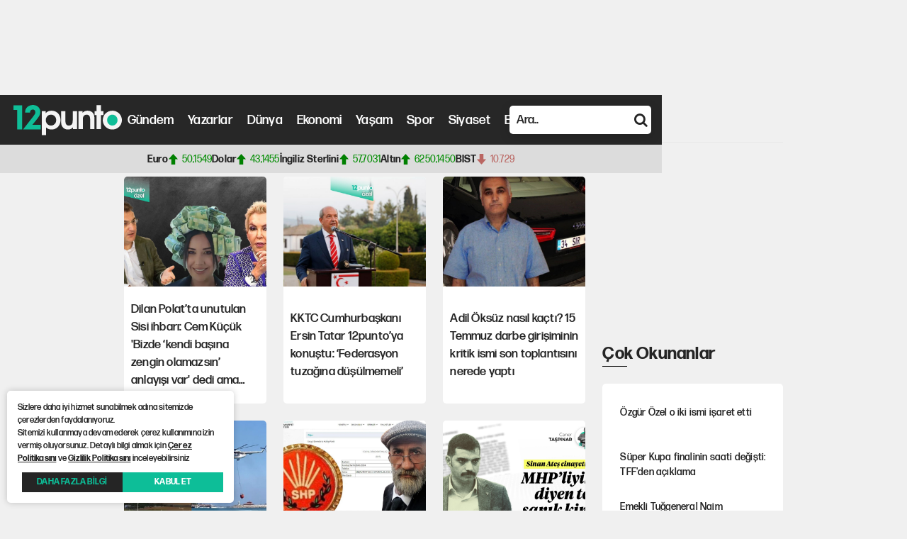

--- FILE ---
content_type: text/html; charset=utf-8
request_url: https://12punto.com.tr/haber-kaynagi/caner-taspinar/62
body_size: 8878
content:

<!DOCTYPE html>
<html lang="tr">
<head>
    <title>Caner Taşpınar Haberleri</title>
    <meta charset="utf-8" />
    <meta name="theme-color" content="#272727" />
    <meta http-equiv="X-UA-Compatible" content="IE=edge">
    <meta content="width=device-width, initial-scale=1" name="viewport" />
    <meta name="robots" content="max-image-preview:large">
    <meta name="twitter:site" content="@12puntocomtr" />
    <meta name="twitter:creator" content="@12puntocomtr" />
    <meta property="fb:page_id" content="125363203985990" />
    <meta property="fb:pages" content="125363203985990" />
    <meta property="og:site_name" content="12punto">

    <meta name="facebook-domain-verification" content="fw7yqihk8fmcyf77jq6ouhy1yl4c45" />
        <script>
            setTimeout(() => {
                const s = document.createElement('script');
                s.src = 'https://pagead2.googlesyndication.com/pagead/js/adsbygoogle.js?client=ca-pub-1158012568280767';
                s.async = true;
                document.head.appendChild(s);
            }, 2500);
        </script>

    <!-- DNS -->
    <link rel="dns-prefetch" href="https://ajax.googleapis.com">
    <!-- Google Ads & Tag Manager -->
    <link rel="dns-prefetch" href="https://www.googletagmanager.com">
    <link rel="preconnect" href="https://www.googletagmanager.com" crossorigin>
    <link rel="preconnect" href="https://www.google-analytics.com" crossorigin>
    <link rel="dns-prefetch" href="https://www.google-analytics.com">

    <!-- Google News Showcase -->
    <link rel="dns-prefetch" href="https://news.google.com">
    <link rel="preconnect" href="https://news.google.com" crossorigin>

    <!-- Yandex Metrika -->
    <link rel="dns-prefetch" href="https://mc.yandex.ru">
    <link rel="preconnect" href="https://mc.yandex.ru" crossorigin>

    <!-- Microsoft Clarity -->
    <link rel="dns-prefetch" href="https://www.clarity.ms">
    <link rel="preconnect" href="https://www.clarity.ms" crossorigin>

    <!-- Marfeel SDK -->
    <link rel="dns-prefetch" href="https://sdk.mrf.io">
    <link rel="preconnect" href="https://sdk.mrf.io" crossorigin>
    <!-- Cdnjs) -->
    <link rel="dns-prefetch" href="https://cdnjs.cloudflare.com">
    <link rel="preconnect" href="https://cdnjs.cloudflare.com" crossorigin>

    <!-- Jsdelivr -->
    <link rel="dns-prefetch" href="https://cdn.jsdelivr.net">
    <link rel="preconnect" href="https://cdn.jsdelivr.net" crossorigin>

    <link rel="dns-prefetch" href="https://pagead2.googlesyndication.com">
    <link rel="preconnect" href="https://pagead2.googlesyndication.com" crossorigin>
    <link rel="preconnect" href="https://tpc.googlesyndication.com" crossorigin>
    <link rel="preconnect" href="https://googleads.g.doubleclick.net" crossorigin>


    <!-- Favicon-->
    <link rel="shortcut icon" href="https://i.12punto.com.tr/content/img/favicon.svg?v=4" sizes="any" />
    <link rel="icon" href="https://i.12punto.com.tr/content/img/favicon.svg?v=3" type="image/svg+xml">
    <link rel="mask-icon" href="https://i.12punto.com.tr/content/img/favicon.svg?v=3" color="#272727">
    <link rel="apple-touch-icon-precomposed" sizes="180x180" href="https://i.12punto.com.tr/content/img/apple-touch-icon.png">
    <link rel="apple-touch-icon" href="https://i.12punto.com.tr/content/img/apple-touch-icon.png">
    
    <meta name="title" itemprop="title" content="Caner Taşpınar Haberleri">
    <meta name="description" content="Caner Taşpınar Haberleri">
    <meta itemprop="thumbnailUrl" content="https://i.12punto.com.tr/content/img/12punto.jpg" />
    <meta itemprop="image" content="https://i.12punto.com.tr/content/img/12punto.jpg" />

    <meta property="og:title" content="Caner Taşpınar Haberleri" />
    <meta property="og:type" content="article" />
    <meta property="og:locale" content="tr_TR" />
    
    <meta property="og:image" content="https://i.12punto.com.tr/content/img/12punto.jpg" />
    <meta property="og:image:url" content="https://i.12punto.com.tr/content/img/12punto.jpg" />
    <meta property="og:image:alt" content="Caner Taşpınar Haberleri" />
    <meta property="og:description" content="Caner Taşpınar Haberleri" />

    <meta itemprop="articleSection" content="Caner Taşpınar Haberleri" />

    <meta name="twitter:card" content="summary_large_image" />
    <meta name="twitter:title" content="Caner Taşpınar Haberleri" />
    <meta name="twitter:description" content="Caner Taşpınar Haberleri" />
    <meta name="twitter:image" content="https://i.12punto.com.tr/content/img/12punto.jpg" />
    <meta name="twitter:image:alt" content="Caner Taşpınar Haberleri">

    
    <meta name="twitter:card" content="summary_large_image" />
    <script type="application/ld+json">

       {
           "@context": "https://schema.org",
           "@type": "BreadcrumbList",
           "itemListElement": [{
           "@type": "ListItem",
           "position": 1,
           "name": "12punto",
           "item": "https://12punto.com.tr/"
           },{
           "@type": "ListItem",
           "position": 2,
           "name": "Caner Taşpınar Haberleri"
           }]
           }

    </script>

    <link rel="manifest" href="/manifest.json">
    <link rel="stylesheet" href="https://cdnjs.cloudflare.com/ajax/libs/font-awesome/4.7.0/css/font-awesome.min.css">
    <link rel="stylesheet" href="https://cdn.jsdelivr.net/npm/swiper@9/swiper-bundle.min.css" />

    <link href="/content/css/main.css?ver=0.2.0.1" rel="stylesheet">
    



    <meta name="yandex-verification" content="a2f886d453914d94" />
    <meta name='Petal-Search-site-verification' content='dd7ae1fc6a' />
    <meta name="p:domain_verify" content="1f44d6f41fc41e4c7a33e269cc80b184" />

    <script async type="application/javascript"
            src="https://news.google.com/swg/js/v1/swg-basic.js"></script>
    <script>
        (self.SWG_BASIC = self.SWG_BASIC || []).push(basicSubscriptions => {
            basicSubscriptions.init({
                type: "NewsArticle",
                isPartOfType: ["Product"],
                isPartOfProductId: "CAowwajUCw:openaccess",
                clientOptions: { theme: "light", lang: "tr" },
            });
        });
    </script>
    <!-- Google tag (gtag.js) -->
    <script async src="https://www.googletagmanager.com/gtag/js?id=G-0CN3X17SN9"></script>
    <script>
        window.dataLayer = window.dataLayer || [];
        function gtag() { dataLayer.push(arguments); }
        gtag('js', new Date());

        gtag('config', 'G-0CN3X17SN9');
    </script>

    <!-- Google Tag Manager -->
    <script>
        (function (w, d, s, l, i) {
            w[l] = w[l] || []; w[l].push({
                'gtm.start':
                    new Date().getTime(), event: 'gtm.js'
            }); var f = d.getElementsByTagName(s)[0],
                j = d.createElement(s), dl = l != 'dataLayer' ? '&l=' + l : ''; j.async = true; j.src =
                    'https://www.googletagmanager.com/gtm.js?id=' + i + dl; f.parentNode.insertBefore(j, f);
        })(window, document, 'script', 'dataLayer', 'GTM-KR5R3GQK');</script>
    <!-- End Google Tag Manager -->
    <!-- Yandex.Metrika counter -->
    <script type="text/javascript">
        (function (m, e, t, r, i, k, a) {
            m[i] = m[i] || function () { (m[i].a = m[i].a || []).push(arguments) };
            m[i].l = 1 * new Date();
            for (var j = 0; j < document.scripts.length; j++) { if (document.scripts[j].src === r) { return; } }
            k = e.createElement(t), a = e.getElementsByTagName(t)[0], k.async = 1, k.src = r, a.parentNode.insertBefore(k, a)
        })
            (window, document, "script", "https://mc.yandex.ru/metrika/tag.js", "ym");

        ym(95171163, "init", {
            clickmap: true,
            trackLinks: true,
            accurateTrackBounce: true,
            webvisor: true
        });
    </script>
    <!-- Clarity tracking code for https://12punto.com.tr/ -->
    <script>
        (function (c, l, a, r, i, t, y) {
            c[a] = c[a] || function () { (c[a].q = c[a].q || []).push(arguments) };
            t = l.createElement(r); t.async = 1; t.src = "https://www.clarity.ms/tag/" + i + "?ref=bwt";
            y = l.getElementsByTagName(r)[0]; y.parentNode.insertBefore(t, y);
        })(window, document, "clarity", "script", "ja3xeoom80");
    </script>
    <!-- Marfeel -->
    <script type="text/javascript">
        !function () { "use strict"; function e(e) { var t = !(arguments.length > 1 && void 0 !== arguments[1]) || arguments[1], c = document.createElement("script"); c.src = e, t ? c.type = "module" : (c.async = !0, c.type = "text/javascript", c.setAttribute("nomodule", "")); var n = document.getElementsByTagName("script")[0]; n.parentNode.insertBefore(c, n) } !function (t, c) { !function (t, c, n) { var a, o, r; n.accountId = c, null !== (a = t.marfeel) && void 0 !== a || (t.marfeel = {}), null !== (o = (r = t.marfeel).cmd) && void 0 !== o || (r.cmd = []), t.marfeel.config = n; var i = "https://sdk.mrf.io/statics"; e("".concat(i, "/marfeel-sdk.js?id=").concat(c), !0), e("".concat(i, "/marfeel-sdk.es5.js?id=").concat(c), !1) }(t, c, arguments.length > 2 && void 0 !== arguments[2] ? arguments[2] : {}) }(window, 4804, {} /* Config */) }();
    </script>
</head>
<body>
    
    <noscript>
        <iframe src="https://www.googletagmanager.com/ns.html?id=GTM-KR5R3GQK"
                height="0" width="0" style="display:none;visibility:hidden"></iframe>
    </noscript>
    

    <noscript><div><img src="https://mc.yandex.ru/watch/95171163" style="position:absolute; left:-9999px;" alt="" /></div></noscript>
    
    <header>
        <section class="top">
            <div class="container">
                <div class="content">
                    <a class="logo" href="/"><img width="160" height="45" src="https://i.12punto.com.tr/content/img/header/logo.svg" alt="12punto"></a>
                    <nav>
                        <a href="/gundem">Gündem</a>
                        <a href="/yazarlar">Yazarlar</a>
                        <a href="/dunya">Dünya</a>
                        <a href="/ekonomi">Ekonomi</a>
                        <a href="/yasam">Yaşam</a>
                        <a href="/spor">Spor</a>
                        <a href="/siyaset">Siyaset</a>
                        <a href="/bilim-teknoloji">Bilim ve Teknoloji</a>
                        <a href="/video">Video</a>
                        <div class="theme">
                            <div class="dropdown">
                                <span class="icon"><i class="fa fa-sun-o" aria-hidden="true"></i> </span>
                                <div id="select" class="select">
                                    <div class="themes" data-value="system"><i class="fa fa-desktop" aria-hidden="true"></i> Sistem</div>
                                    <div class="themes" data-value="light"><i class="fa fa-sun-o" aria-hidden="true"></i> Aydınlık</div>
                                    <div class="themes" data-value="dark"><i class="fa fa-moon-o" aria-hidden="true"></i> Karanlık</div>
                                </div>
                            </div>
                        </div>
                        <form class="search" method="get">
                            <div class="search-box">
                                <div class="buttons">
                                    <i id="search" class="fa fa-search search-button" aria-hidden="true"></i>
                                    <i id="filter" class="fa fa-filter" aria-hidden="true"></i>
                                </div>
                                <input class="search-input" type="text" name="search" placeholder="Ara..">
                            </div>
                        </form>
                    </nav>


                    <div class="search-modal">
                        <form method="get" target="_blank">

                            <div class="advancedSearchClose"><i class="fa fa-times" aria-hidden="true"></i></div>
                            <div class="searchTitle">
                                Aşağıdaki tarih aralığında yayınlanmış haberleri bul
                            </div>
                            <div class="searchDataPicker">
                                <div>
                                    <input name="StartDate" type="date" placeholder="Başlangıç Tarihi Seçin" data-provide="datepicker" autocomplete="off" id="StartDate" class="archiveInput" mask="99.99.9999">
                                </div>
                                <div>
                                    <input name="EndDate" type="date" placeholder="Bitiş Tarihi Seçin" data-provide="datepicker" autocomplete="off" id="EndDate" class="archiveInput" mask="99.99.9999">
                                </div>
                            </div>
                            <div class="searchTitle">
                                Aşağıdaki tarih aralığında yayınlanmış haberleri bul
                            </div>
                            <div class="searchInputs">
                                <div class="labelBox">
                                    <label>
                                        Şu kelimelerin hepsini içeren :
                                    </label>
                                </div>
                                <div class="inputBox">
                                    <input type="text" id="search_in_word_1" name="search_in_word_1">
                                    <span> ve</span>
                                    <input type="text" id="search_in_word_2" name="search_in_word_2">
                                    <span> ve</span>
                                    <input type="text" id="search_in_word_3" name="search_in_word_3">
                                </div>
                            </div>
                            <div class="searchInputs">
                                <div class="labelBox">
                                    <label>
                                        Şu kelimelerin sıralı içeren :
                                    </label>
                                </div>
                                <div class="inputBox">
                                    <input type="text" id="search_in_word_1" name="search_in_word_1">
                                    <span> ve</span>
                                    <input type="text" id="search_in_word_2" name="search_in_word_2">
                                    <span> ve</span>
                                    <input type="text" id="search_in_word_3" name="search_in_word_3">
                                </div>
                            </div>
                            <div class="searchInputs">
                                <div class="labelBox">
                                    <label>
                                        Şu kelimelerden herhangi birini içeren :
                                    </label>
                                </div>
                                <div class="inputBox">
                                    <input type="text" id="search_word_1" name="search_word_1">
                                    <span> ve</span>
                                    <input type="text" id="search_word_2" name="search_word_2">
                                    <span> ve</span>
                                    <input type="text" id="search_word_3" name="search_word_3">
                                </div>
                            </div>
                            <div class="searchInputs">
                                <div class="labelBox">
                                    <label>
                                        Şu kelimeleri içermesin :
                                    </label>
                                </div>
                                <div class="inputBox">
                                    <input type="text" id="search_not_word" name="search_not_word">
                                </div>
                            </div>
                            <div class="buttons">
                                <div class="searchFilterButton clearButton"> Temizle</div>
                                <button type="submit" id="submitButton" class="searchFilterButton"> Ara</button>
                            </div>
                        </form>

                    </div>
                    <div class="wrapper-menu">
                        <div class="line-menu half start"></div>
                        <div class="line-menu"></div>
                        <div class="line-menu half end"></div>
                    </div>
                </div>
            </div>
        </section>
<section class="bottom">
    <div class="container">
        <div class="content">
                <div class="item">
                    Euro
                    <div class="increase">
                        <img src="https://i.12punto.com.tr/Content/img/icons/arrow.svg" alt="Arrow" />
                        <div class="value">
                                <span>50,1549</span>
                            
                        </div>
                    </div>
                </div>
                <div class="item">
                    Dolar
                    <div class="increase">
                        <img src="https://i.12punto.com.tr/Content/img/icons/arrow.svg" alt="Arrow" />
                        <div class="value">
                                <span>43,1455</span>
                            
                        </div>
                    </div>
                </div>
                <div class="item">
                    İngiliz Sterlini
                    <div class="increase">
                        <img src="https://i.12punto.com.tr/Content/img/icons/arrow.svg" alt="Arrow" />
                        <div class="value">
                                <span>57,7031</span>
                            
                        </div>
                    </div>
                </div>
                <div class="item">
                    Altın
                    <div class="increase">
                        <img src="https://i.12punto.com.tr/Content/img/icons/arrow.svg" alt="Arrow" />
                        <div class="value">
                                <span>6250,1450</span>
                            
                        </div>
                    </div>
                </div>
                <div class="item">
                    BIST
                    <div class="decrease">
                        <img src="https://i.12punto.com.tr/Content/img/icons/arrow.svg" alt="Arrow" />
                        <div class="value">
                                <span>10.729</span>
                            
                        </div>
                    </div>
                </div>
         
        </div>
    </div>
</section>
    </header>
    <main>
        <section class="subNews">
                <!-- 160x600_Sol -->
                <ins class="adsbygoogle"
                     style="display:inline-block;width:160px;height:600px"
                     data-ad-client="ca-pub-1158012568280767"
                     data-ad-slot="5628795264"></ins>
                <script>
                    (adsbygoogle = window.adsbygoogle || []).push({});
                </script>

        </section>
        <section class="content">
            




<section class="breadcrumb">
    <a target="_blank" href="/">Anasayfa</a> > Caner Taşpınar Haberleri
</section>

<section class="category">
    <div class="container">
            <a class="container-item" title="İstanbul’da yakalanan Baron, Türk vatandaşı olunca İsveç polisine ne yazdı" target="_blank" href="/gundem/istanbulda-yakalanan-baron-turk-vatandasi-olunca-isvec-polisine-ne-yazdi-45581">
                <img title="İstanbul’da yakalanan Baron, Türk vatandaşı olunca İsveç polisine ne yazdı" src="https://i.12punto.com.tr/Archive/2024/7/29/170922799-kapak-fotografi-.jpg" alt="İstanbul’da yakalanan Baron, Türk vatandaşı olunca İsveç polisine ne yazdı">
                <p>İstanbul’da yakalanan Baron, Türk vatandaşı olunca İsveç polisine ne yazdı</p>
            </a>
            <a class="container-item" title="Dilan Polat’ta unutulan Sisi ihbarı: Cem Küçük 'Bizde ‘kendi başına zengin olamazsın’ anlayışı var' dedi ama…" target="_blank" href="/gundem/dilan-polatta-unutulan-sisi-ihbari-cem-kucuk-bizde-kendi-basina-zengin-olamazsin-anlayisi-var-dedi-ama-45229">
                <img title="Dilan Polat’ta unutulan Sisi ihbarı: Cem Küçük 'Bizde ‘kendi başına zengin olamazsın’ anlayışı var' dedi ama…" src="https://i.12punto.com.tr/Archive/2024/7/26/120915593-dilan-polat-kapak.jpg" alt="Dilan Polat’ta unutulan Sisi ihbarı: Cem Küçük 'Bizde ‘kendi başına zengin olamazsın’ anlayışı var' dedi ama…">
                <p>Dilan Polat’ta unutulan Sisi ihbarı: Cem Küçük 'Bizde ‘kendi başına zengin olamazsın’ anlayışı var' dedi ama…</p>
            </a>
            <a class="container-item" title="KKTC Cumhurbaşkanı Ersin Tatar 12punto’ya konuştu: ‘Federasyon tuzağına düşülmemeli’" target="_blank" href="/gundem/kktc-cumhurbaskani-ersin-tatar-12puntoya-konustu-federasyon-tuzagina-dusulmemeli-44420">
                <img title="KKTC Cumhurbaşkanı Ersin Tatar 12punto’ya konuştu: ‘Federasyon tuzağına düşülmemeli’" src="https://i.12punto.com.tr/Archive/2024/7/18/44420/kapak_144239.jpg" alt="KKTC Cumhurbaşkanı Ersin Tatar 12punto’ya konuştu: ‘Federasyon tuzağına düşülmemeli’">
                <p>KKTC Cumhurbaşkanı Ersin Tatar 12punto’ya konuştu: ‘Federasyon tuzağına düşülmemeli’</p>
            </a>
            <a class="container-item" title="Adil Öksüz nasıl kaçtı? 15 Temmuz darbe girişiminin kritik ismi son toplantısını nerede yaptı" target="_blank" href="/gundem/adil-oksuz-nasil-kacti-15-temmuz-darbe-girisiminin-kritik-ismi-son-toplantisini-nerede-yapti-44151">
                <img title="Adil Öksüz nasıl kaçtı? 15 Temmuz darbe girişiminin kritik ismi son toplantısını nerede yaptı" src="https://i.12punto.com.tr/Archive/2024/7/15/44151/kapak_142522.jpg" alt="Adil Öksüz nasıl kaçtı? 15 Temmuz darbe girişiminin kritik ismi son toplantısını nerede yaptı">
                <p>Adil Öksüz nasıl kaçtı? 15 Temmuz darbe girişiminin kritik ismi son toplantısını nerede yaptı</p>
            </a>
            <a class="container-item" title="Yangında sabotaj şüphesi: Silivri Belediye Başkanı Bora Balcıoğlu 12punto’ya anlattı" target="_blank" href="/gundem/yanginda-sabotaj-suphesi-silivri-belediye-baskani-bora-balcioglu-12puntoya-anlatti-44062">
                <img title="Yangında sabotaj şüphesi: Silivri Belediye Başkanı Bora Balcıoğlu 12punto’ya anlattı" src="https://i.12punto.com.tr/Archive/2024/7/14/44062/kapak_180744.jpg" alt="Yangında sabotaj şüphesi: Silivri Belediye Başkanı Bora Balcıoğlu 12punto’ya anlattı">
                <p>Yangında sabotaj şüphesi: Silivri Belediye Başkanı Bora Balcıoğlu 12punto’ya anlattı</p>
            </a>
            <a class="container-item" title="SHP kurucusu Zülfü Hamit Altın 12Punto’ya konuştu: Partinin lideri Kılıçdaroğlu olmalı" target="_blank" href="/siyaset/shp-kurucusu-zulfu-hamit-altin-12puntoya-konustu-partinin-lideri-kilicdaroglu-olmali-43656">
                <img title="SHP kurucusu Zülfü Hamit Altın 12Punto’ya konuştu: Partinin lideri Kılıçdaroğlu olmalı" src="https://i.12punto.com.tr/Archive/2024/7/10/43656/kapak_150925.jpg" alt="SHP kurucusu Zülfü Hamit Altın 12Punto’ya konuştu: Partinin lideri Kılıçdaroğlu olmalı">
                <p>SHP kurucusu Zülfü Hamit Altın 12Punto’ya konuştu: Partinin lideri Kılıçdaroğlu olmalı</p>
            </a>
            <a class="container-item" title="12punto yakaladı… Sinan Ateş cinayetinde “MHP’liyim” diyen tek sanık kim?" target="_blank" href="/gundem/12punto-yakaladi-sinan-ates-cinayetinde-mhpliyim-diyen-tek-sanik-kim-39636">
                <img title="12punto yakaladı… Sinan Ateş cinayetinde “MHP’liyim” diyen tek sanık kim?" src="https://i.12punto.com.tr/Archive/2024/6/3/39636/kapak_174013.jpg" alt="12punto yakaladı… Sinan Ateş cinayetinde “MHP’liyim” diyen tek sanık kim?">
                <p>12punto yakaladı… Sinan Ateş cinayetinde “MHP’liyim” diyen tek sanık kim?</p>
            </a>
    </div>
    <a class="more" href="#">Sonraki Haberler</a>
</section>


<section class="readsmore">
    <div class="subNews">
        <!-- 300x250_1 -->
        <ins class="adsbygoogle"
             style="display:inline-block;width:300px;height:250px"
             data-ad-client="ca-pub-1158012568280767"
             data-ad-slot="9954225103"></ins>
        <script>
       (adsbygoogle = window.adsbygoogle || []).push({});
        </script>
        
    </div>

    


<div class="box">
    <h3>Çok Okunanlar</h3>
    <div class="list">
            <a target="_blank" href="/siyaset/galeri-ozgur-ozel-o-iki-ismi-isaret-etti-birbirlerinin-yuzune-bakamiyorlar-108072" title="Özgür Özel o iki ismi işaret etti">
                <img src="https://i.12punto.com.tr/Archive/2026/1/10/108072/kapak_ozgur-ozel-o-iki-ismi-isaret-etti-birbirlerinin-yuzune-bakamiyorlar-363113.jpg" alt="Özgür Özel o iki ismi işaret etti" title="Özgür Özel o iki ismi işaret etti" />
                <p>
                    Özgür Özel o iki ismi işaret etti
                </p>
            </a>
            <a target="_blank" href="/spor/super-kupa-finalinin-saati-degisti-tffden-aciklama-108008" title="Süper Kupa finalinin saati değişti: TFF'den açıklama">
                <img src="https://i.12punto.com.tr/Archive/2026/1/9/108008/kapak_super-kupa-finalinin-saati-degisti-tffden-aciklama-861785.jpg" alt="Süper Kupa finalinin saati değişti: TFF'den açıklama" title="Süper Kupa finalinin saati değişti: TFF'den açıklama" />
                <p>
                    Süper Kupa finalinin saati değişti: TFF'den açıklama
                </p>
            </a>
            <a target="_blank" href="/gundem/emekli-tuggeneral-naim-baburoglunun-orduevine-girisi-yasaklandi-108016" title="Emekli Tuğgeneral Naim Babüroğlu'nun orduevine girişi yasaklandı">
                <img src="https://i.12punto.com.tr/Archive/2026/1/9/108016/kapak_emekli-tuggeneral-naim-baburoglunun-orduevine-girisi-yasaklandi-030712.jpg" alt="Emekli Tuğgeneral Naim Babüroğlu'nun orduevine girişi yasaklandı" title="Emekli Tuğgeneral Naim Babüroğlu'nun orduevine girişi yasaklandı" />
                <p>
                    Emekli Tuğgeneral Naim Babüroğlu'nun orduevine girişi yasaklandı
                </p>
            </a>
            <a target="_blank" href="/gundem/akpli-bulent-arinc-isim-vermeden-hasan-ufuk-cakir-elestirisi-yapti-son-derece-yadirgadim-108021" title="AKP'li Bülent Arınç, isim vermeden Hasan Ufuk Çakır eleştirisi yaptı">
                <img src="https://i.12punto.com.tr/Archive/2026/1/9/108021/kapak_akpli-bulent-arinc-isim-vermeden-hasan-ufuk-cakir-elestirisi-yapti-son-derece-yadirgadim-780320.jpg" alt="AKP'li Bülent Arınç, isim vermeden Hasan Ufuk Çakır eleştirisi yaptı" title="AKP'li Bülent Arınç, isim vermeden Hasan Ufuk Çakır eleştirisi yaptı" />
                <p>
                    AKP'li Bülent Arınç, isim vermeden Hasan Ufuk Çakır eleştirisi yaptı
                </p>
            </a>
            <a target="_blank" href="/ekonomi/galeri-emekliye-kotu-haber-en-dusuk-emekli-maasinda-artis-suresi-uzayacak-108057" title="En düşük emekli maaşında artış süresi uzayacak">
                <img src="https://i.12punto.com.tr/Archive/2026/1/10/108057/kapak_emekliye-kotu-haber-en-dusuk-emekli-maasinda-artis-suresi-uzayacak-699309.jpg" alt="En düşük emekli maaşında artış süresi uzayacak" title="En düşük emekli maaşında artış süresi uzayacak" />
                <p>
                    En düşük emekli maaşında artış süresi uzayacak
                </p>
            </a>
            <a target="_blank" href="/yerel-haberler/bursa-valiliginden-pes-pese-uyarilar-108015" title="Bursa Valiliği'nden peş peşe uyarılar">
                <img src="https://i.12punto.com.tr/Archive/2026/1/9/108015/kapak_bursa-valiliginden-pes-pese-uyarilar-520088.jpg" alt="Bursa Valiliği'nden peş peşe uyarılar" title="Bursa Valiliği'nden peş peşe uyarılar" />
                <p>
                    Bursa Valiliği'nden peş peşe uyarılar
                </p>
            </a>
            <a target="_blank" href="/gundem/son-dakika-teror-orgutu-ypgden-halep-karari-108048" title="Terör örgütü YPG'den Halep kararı">
                <img src="https://i.12punto.com.tr/Archive/2026/1/10/108048/kapak_son-dakika-teror-orgutu-ypgden-halep-karari-527925.jpg" alt="Terör örgütü YPG'den Halep kararı" title="Terör örgütü YPG'den Halep kararı" />
                <p>
                    Terör örgütü YPG'den Halep kararı
                </p>
            </a>
            <a target="_blank" href="/gundem/bursada-emniyet-mudur-yardimcisi-hakkinda-skandal-iddia-cakarli-makam-aracini-esine-tahsis-etti-polis-memurunu-da-sofor-yapti-108049" title="Çakarlı makam aracını eşine tahsis etti, polis memurunu da 'şoför' yaptı!">
                <img src="https://i.12punto.com.tr/Archive/2026/1/10/108049/kapak_bursada-emniyet-mudur-yardimcisi-hakkinda-skandal-iddia-cakarli-makam-aracini-esine-tahsis-etti-polis-memurunu-da-sofor-yapti-945418.jpg" alt="Çakarlı makam aracını eşine tahsis etti, polis memurunu da 'şoför' yaptı!" title="Çakarlı makam aracını eşine tahsis etti, polis memurunu da 'şoför' yaptı!" />
                <p>
                    Çakarlı makam aracını eşine tahsis etti, polis memurunu da 'şoför' yaptı!
                </p>
            </a>
            <a target="_blank" href="/gundem/ibb-davasinda-mahkemeden-ikinci-degerlendirme-imamoglu-dahil-105-kisinin-tutuklulugu-devam-edecek-108007" title="İmamoğlu dahil 105 kişinin tutukluluğu devam edecek">
                <img src="https://i.12punto.com.tr/Archive/2026/1/9/108007/kapak_ibb-davasinda-mahkemeden-ikinci-degerlendirme-imamoglu-dahil-105-kisinin-tutuklulugu-devam-edecek-833757.jpg" alt="İmamoğlu dahil 105 kişinin tutukluluğu devam edecek" title="İmamoğlu dahil 105 kişinin tutukluluğu devam edecek" />
                <p>
                    İmamoğlu dahil 105 kişinin tutukluluğu devam edecek
                </p>
            </a>
            <a target="_blank" href="/yazarlar/cenk-ozdag/toplumsal-kriz-okul-ucret-ve-hayatta-kalma-108051" title="Toplumsal kriz: Okul, ücret ve hayatta kalma">
                <img src="https://i.12punto.com.tr/Author/cenk-ozdag-cover.jpg" alt="Toplumsal kriz: Okul, ücret ve hayatta kalma" title="Toplumsal kriz: Okul, ücret ve hayatta kalma" />
                <p>
                    Toplumsal kriz: Okul, ücret ve hayatta kalma
                </p>
            </a>
    </div>
</div>
 
</section>



            <div class="popup">
                <div class="popup-content">
                    <p>
                        Sizlere daha iyi hizmet sunabilmek adına sitemizde çerezlerden faydalanıyoruz.
                    </p>
                    <p>Sitemizi kullanmaya devam ederek çerez kullanımına izin vermiş oluyorsunuz. Detaylı bilgi almak için <a href="https://12punto.com.tr/cerez-politikasi">Çerez Politikasını</a> ve <a href="https://12punto.com.tr/gizlilik-politikasi">Gizlilik Politikasını</a> inceleyebilirsiniz</p>
                    <span class="popup-close">
                        <a href="https://12punto.com.tr/cerez-politikasi">DAHA FAZLA BİLGİ</a>
                        <a href="#">KABUL ET</a>

                    </span>
                </div>
            </div>
        </section>
        <section class="subNews">
                <!-- 160x600_Sag -->
                <ins class="adsbygoogle"
                     style="display:inline-block;width:160px;height:600px"
                     data-ad-client="ca-pub-1158012568280767"
                     data-ad-slot="9759611960"></ins>
                <script>
                    (adsbygoogle = window.adsbygoogle || []).push({});
                </script>

        </section>
    </main>
    <footer>
        <section class="top">
            <div class="footer-logo"></div>
            <nav>
                <a target="_blank" href="/kunye">Künye</a>
                <a target="_blank" href="/iletisim">İletişim</a>
                <a target="_blank" href="/rss">RSS</a>
                <a target="_blank" href="/cerez-politikasi">Çerez Politikası</a>
                <a target="_blank" href="/gizlilik-politikasi">Gizlilik Politikası</a>
                <a target="_blank" href="/12-punto-manifestosu">12punto Manifestosu</a>
            </nav>
            <div class="follow">
                <span>Bizi Takip Edin!</span>
                <div class="social">
                    <a target="_blank" rel="nofollow" href="https://www.facebook.com/12puntocomtr/" class="box"><i class="fa fa-facebook" aria-hidden="true"></i></a>
                    <a target="_blank" rel="nofollow" href="https://instagram.com/12puntocomtr" class="box"><i class="fa fa-instagram" aria-hidden="true"></i></a>
                    <a target="_blank" rel="nofollow" href="https://x.com/12puntocomtr" class="box">
                        <img fetchpriority="low" src="https://i.12punto.com.tr/content/img/icons/x.svg" alt="X" />
                    </a>
                    <a target="_blank" rel="nofollow" href="https://www.linkedin.com/company/12puntocomtr/" class="box"><i class="fa fa-linkedin" aria-hidden="true"></i></a>
                    <a target="_blank" rel="nofollow" href="https://www.youtube.com/@12puntotv" class="box"><i class="fa fa-youtube-play" aria-hidden="true"></i></a>
                    <a target="_blank" rel="nofollow" class="box" href="https://news.google.com/publications/CAAqBwgKMMGo1Aswj8TrAw?ceid=TR:tr&oc=3&hl=tr&gl=TR">
                        <img fetchpriority="low" src="https://i.12punto.com.tr/content/img/icons/gnews.svg" alt="Google News" />
                    </a>
                </div>
            </div>
        </section>
        <section class="middle">
            <h3>Bölümler</h3>
            <nav>
                <a href="/24saat">Son 24 Saat </a>
                <a href="/kulis">Kulis</a>
                <a href="/dunya">Dünya</a>
                <a href="/trend-bilgi-kapsulu">Trend - Bilgi Kapsülü</a>
                <a href="/yazarlar">Yazarlar</a>
                <a href="/saglik">Sağlık</a>
                <a href="/kamu-gundemi">Kamu Gündemi</a>
                <a href="/kultur-sanat">Kültür Sanat</a>
                <a href="/ekonomi">Ekonomi</a>
                <a href="/adalet-hukuk">Adalet - Hukuk</a>
                <a href="/yasam">Yaşam</a>
                <a href="/medya">Medya</a>
                <a href="/siyaset">Siyaset</a>
                <a href="/egitim">Eğitim</a>
                <a href="/bilim-teknoloji">Bilim Teknoloji</a>
                <a href="/gurme">Gurme</a>
                
                <a href="/spor">Spor</a>
                <a href="/video">Video</a>
                <a href="/cevre">Çevre</a>
                <a href="/otomotiv">Otomotiv</a>
                <a href="/seyahat">Seyahat</a>
                <a href="/turkiye">Türkiye</a>
                <a href="/yerel-haberler">Yerel Haberler</a>
                <a href="/basin-ozgurlugu">Basın Özgürlüğü</a>
                <a href="/is-dunyasi">İş Dünyası</a>
                <a href="/secim">Seçim</a>
                <a href="/gazete-mansetleri">Gazete Manşetleri</a>
                <a href="/hava-durumu">Hava Durumu</a>
            </nav>
        </section>
        <section class="bottom">
            <span>©Copyright 2026 12punto</span>
            <nav>
                <a href="https://play.google.com/store/apps/details?id=tr.com.vbt.onikipunto" target="_blank" rel="nofollow"><img fetchpriority="low" width="104" height="26" src="https://i.12punto.com.tr/content/img/footer/playstore.png" alt="Google Play Store"></a>
                <a href="https://apps.apple.com/tr/app/12-punto/id6465287483" target="_blank" rel="nofollow"><img fetchpriority="low" width="104" height="26" src="https://i.12punto.com.tr/content/img/footer/appstore.png" alt="AppStore"></a>
            </nav>
        </section>
    </footer>
    <script src="/Content/dist/Jquery-3.7.1/jquery.min.js" integrity="sha512-v2CJ7UaYy4JwqLDIrZUI/4hqeoQieOmAZNXBeQyjo21dadnwR+8ZaIJVT8EE2iyI61OV8e6M8PP2/4hpQINQ/g==" crossorigin="anonymous" referrerpolicy="no-referrer"></script>
    <script src="/Content/dist/Lazyload-3.2.2/lazyload.min.js" integrity="sha512-3WLY2nDlx1c6leUk3gyqneF+bWq4Ub/HsGjmJoo7qRlMFMXcOwzw6gqf+PwKLzd/TUjWlpSaHBy6L6o1hS2y9g==" crossorigin="anonymous" referrerpolicy="no-referrer"></script>
    <script src="/Content/dist/SwiperElement-10/swiper-element-bundle.min.js"></script>
    <script type="application/ld+json">
                      [    {
                     "@context": "https://schema.org",
                     "@type": "Organization",
                     "url": "https://12punto.com.tr/",
                     "logo": {
                         "@type": "ImageObject",
                         "url": "https://i.12punto.com.tr/Content/img/appiamges/256.png",
                         "width": 256,
                         "height": 256
                     },
            "name": "Oniki Punto Medya ve Haber Ajansı A.Ş.",
               "description": "12Punto - Bağımsız, tarafsız, ilkeli, özgün ve doğru haberler. Güncel gelişmeler ve birbirinden güçlü kalemler 12Punto'da!",
               "address": {
                 "@type": "PostalAddress",
                 "streetAddress": "İçerenköy Mh. Eskievler G-66 Sk. ÇETİN CEYLAN B Blok No:6 D:7 Ataşehir/İSTANBUL",
                 "addressLocality": "İstanbul",
                 "addressRegion": "Marmara",
                 "postalCode": "34638",
                 "addressCountry": "TR"
               },

                     "sameAs": [
                     "https://www.facebook.com/12puntocomtr",
                     "https://x.com/12puntocomtr",
                     "https://www.youtube.com/@12puntotv",
                     "https://linkedin.com/company/12puntocomtr",
                     "https://www.instagram.com/12puntocomtr/",
                     "https://news.google.com/publications/CAAqBwgKMMGo1Aswj8TrAw?ceid=TR:tr&oc=3&hl=tr&gl=TR",
                     "https://www.dailymotion.com/12puntocomtr",
                     "https://www.tiktok.com/@12puntocomtr",
                     "https://www.threads.net/@12puntocomtr"
                     ],
                     "contactPoint": [
                     {
                         "@type": "ContactPoint",
                         "telephone": "+90 533 150 72 12",
                         "contactType": "customer service"
                     }
                     ]
                 },
                {
                  "@context": "https://schema.org",
                  "@type": "WebSite",
                  "url": "https://12punto.com.tr",
                  "potentialAction": {
                    "@type": "SearchAction",
                    "target": {
                      "@type": "EntryPoint",
                      "urlTemplate": "https://12punto.com.tr/arama/{search_term_string}"
                    },
                    "query-input": "required name=search_term_string"
        }
              }
          ]

    </script>


    
    <script src="/Content/js/main.js?ver=0.2.0.1"></script>
    


<script defer src="https://static.cloudflareinsights.com/beacon.min.js/vcd15cbe7772f49c399c6a5babf22c1241717689176015" integrity="sha512-ZpsOmlRQV6y907TI0dKBHq9Md29nnaEIPlkf84rnaERnq6zvWvPUqr2ft8M1aS28oN72PdrCzSjY4U6VaAw1EQ==" data-cf-beacon='{"version":"2024.11.0","token":"8903b8c1f9e342aaa72e8729a0e0b2f0","server_timing":{"name":{"cfCacheStatus":true,"cfEdge":true,"cfExtPri":true,"cfL4":true,"cfOrigin":true,"cfSpeedBrain":true},"location_startswith":null}}' crossorigin="anonymous"></script>
</body>
</html>

--- FILE ---
content_type: text/html; charset=utf-8
request_url: https://www.google.com/recaptcha/api2/aframe
body_size: 128
content:
<!DOCTYPE HTML><html><head><meta http-equiv="content-type" content="text/html; charset=UTF-8"></head><body><script nonce="XQpNRsNV8kktBiRF38oIsA">/** Anti-fraud and anti-abuse applications only. See google.com/recaptcha */ try{var clients={'sodar':'https://pagead2.googlesyndication.com/pagead/sodar?'};window.addEventListener("message",function(a){try{if(a.source===window.parent){var b=JSON.parse(a.data);var c=clients[b['id']];if(c){var d=document.createElement('img');d.src=c+b['params']+'&rc='+(localStorage.getItem("rc::a")?sessionStorage.getItem("rc::b"):"");window.document.body.appendChild(d);sessionStorage.setItem("rc::e",parseInt(sessionStorage.getItem("rc::e")||0)+1);localStorage.setItem("rc::h",'1768059091160');}}}catch(b){}});window.parent.postMessage("_grecaptcha_ready", "*");}catch(b){}</script></body></html>

--- FILE ---
content_type: text/css
request_url: https://12punto.com.tr/content/css/main.css?ver=0.2.0.1
body_size: 19997
content:
/*@import url('https://fonts.googleapis.com/css2?family=Poppins:ital,wght@0,100;0,200;0,300;0,400;0,500;0,600;0,700;0,800;0,900;1,100;1,200;1,300;1,400;1,500;1,600;1,700;1,800;1,900&display=swap');

@import url('https://fonts.googleapis.com/css2?family=DM+Serif+Display:ital@0;1&display=swap');

@import url('https://fonts.googleapis.com/css2?family=PT+Serif:ital,wght@0,400;0,700;1,400;1,700&display=swap');
*/
@font-face {
  font-family: "DM Serif Display";
  src: url("/content/font/DM-Serif/DMSerifDisplay-Italic.woff2") format("woff2"), url("../scss/content/font/DM-Serif/DMSerifDisplay-Italic.woff") format("woff");
  font-weight: 400;
  font-style: italic;
  font-display: swap;
}
@font-face {
  font-family: "DM Serif Display";
  src: url("/content/font/DM-Serif/DMSerifDisplay-Regular.woff2") format("woff2"), url("../scss/content/font/DM-Serif/DMSerifDisplay-Regular.woff") format("woff");
  font-weight: 400;
  font-style: normal;
  font-display: swap;
}
@font-face {
  font-family: "PT Serif";
  src: url("/content/font/PT-Serif/PTSerif-Italic.woff2") format("woff2"), url("../scss/content/font/PT-Serif/PTSerif-Italic.woff") format("woff");
  font-weight: 400;
  font-style: italic;
  font-display: swap;
}
@font-face {
  font-family: "PT Serif";
  src: url("/content/font/PT-Serif/PTSerif-Bold.woff2") format("woff2"), url("../scss/content/font/PT-Serif/PTSerif-Bold.woff") format("woff");
  font-weight: 700;
  font-style: normal;
  font-display: swap;
}
@font-face {
  font-family: "PT Serif";
  src: url("/content/font/PT-Serif/PTSerif-BoldItalic.woff2") format("woff2"), url("../scss/content/font/PT-Serif/PTSerif-BoldItalic.woff") format("woff");
  font-weight: 700;
  font-style: italic;
  font-display: swap;
}
@font-face {
  font-family: "PT Serif";
  src: url("/content/font/PT-Serif/PTSerif-Regular.woff2") format("woff2"), url("../scss/content/font/PT-Serif/PTSerif-Regular.woff") format("woff");
  font-weight: 400;
  font-style: normal;
  font-display: swap;
}
@font-face {
  font-family: "Poppins";
  src: url("/content/font/Poppins/Poppins-BlackItalic.woff2") format("woff2"), url("../scss/content/font/Poppins/Poppins-BlackItalic.woff") format("woff");
  font-weight: 900;
  font-style: italic;
  font-display: swap;
}
@font-face {
  font-family: "Poppins";
  src: url("/content/font/Poppins/Poppins-Bold.woff2") format("woff2"), url("../scss/content/font/Poppins/Poppins-Bold.woff") format("woff");
  font-weight: 700;
  font-style: normal;
  font-display: swap;
}
@font-face {
  font-family: "Poppins";
  src: url("/content/font/Poppins/Poppins-Black.woff2") format("woff2"), url("../scss/content/font/Poppins/Poppins-Black.woff") format("woff");
  font-weight: 900;
  font-style: normal;
  font-display: swap;
}
@font-face {
  font-family: "Poppins";
  src: url("/content/font/Poppins/Poppins-ExtraLight.woff2") format("woff2"), url("../scss/content/font/Poppins/Poppins-ExtraLight.woff") format("woff");
  font-weight: 200;
  font-style: normal;
  font-display: swap;
}
@font-face {
  font-family: "Poppins";
  src: url("/content/font/Poppins/Poppins-Italic.woff2") format("woff2"), url("../scss/content/font/Poppins/Poppins-Italic.woff") format("woff");
  font-weight: 400;
  font-style: italic;
  font-display: swap;
}
@font-face {
  font-family: "Poppins";
  src: url("/content/font/Poppins/Poppins-LightItalic.woff2") format("woff2"), url("../scss/content/font/Poppins/Poppins-LightItalic.woff") format("woff");
  font-weight: 300;
  font-style: italic;
  font-display: swap;
}
@font-face {
  font-family: "Poppins";
  src: url("/content/font/Poppins/Poppins-Medium.woff2") format("woff2"), url("../scss/content/font/Poppins/Poppins-Medium.woff") format("woff");
  font-weight: 500;
  font-style: normal;
  font-display: swap;
}
@font-face {
  font-family: "Poppins";
  src: url("/content/font/Poppins/Poppins-Light.woff2") format("woff2"), url("../scss/content/font/Poppins/Poppins-Light.woff") format("woff");
  font-weight: 300;
  font-style: normal;
  font-display: swap;
}
@font-face {
  font-family: "Poppins";
  src: url("/content/font/Poppins/Poppins-ExtraBoldItalic.woff2") format("woff2"), url("../scss/content/font/Poppins/Poppins-ExtraBoldItalic.woff") format("woff");
  font-weight: 800;
  font-style: italic;
  font-display: swap;
}
@font-face {
  font-family: "Poppins";
  src: url("/content/font/Poppins/Poppins-BoldItalic.woff2") format("woff2"), url("../scss/content/font/Poppins/Poppins-BoldItalic.woff") format("woff");
  font-weight: 700;
  font-style: italic;
  font-display: swap;
}
@font-face {
  font-family: "Poppins";
  src: url("/content/font/Poppins/Poppins-ExtraLightItalic.woff2") format("woff2"), url("../scss/content/font/Poppins/Poppins-ExtraLightItalic.woff") format("woff");
  font-weight: 200;
  font-style: italic;
  font-display: swap;
}
@font-face {
  font-family: "Poppins";
  src: url("/content/font/Poppins/Poppins-ExtraBold.woff2") format("woff2"), url("../scss/content/font/Poppins/Poppins-ExtraBold.woff") format("woff");
  font-weight: 800;
  font-style: normal;
  font-display: swap;
}
@font-face {
  font-family: "Poppins";
  src: url("/content/font/Poppins/Poppins-ThinItalic.woff2") format("woff2"), url("../scss/content/font/Poppins/Poppins-ThinItalic.woff") format("woff");
  font-weight: 100;
  font-style: italic;
  font-display: swap;
}
@font-face {
  font-family: "Poppins";
  src: url("/content/font/Poppins/Poppins-MediumItalic.woff2") format("woff2"), url("../scss/content/font/Poppins/Poppins-MediumItalic.woff") format("woff");
  font-weight: 500;
  font-style: italic;
  font-display: swap;
}
@font-face {
  font-family: "Poppins";
  src: url("/content/font/Poppins/Poppins-Regular.woff2") format("woff2"), url("../scss/content/font/Poppins/Poppins-Regular.woff") format("woff");
  font-weight: 400;
  font-style: normal;
  font-display: swap;
}
@font-face {
  font-family: "Poppins";
  src: url("/content/font/Poppins/Poppins-SemiBold.woff2") format("woff2"), url("../scss/content/font/Poppins/Poppins-SemiBold.woff") format("woff");
  font-weight: 600;
  font-style: normal;
  font-display: swap;
}
@font-face {
  font-family: "Poppins";
  src: url("/content/font/Poppins/Poppins-Thin.woff2") format("woff2"), url("../scss/content/font/Poppins/Poppins-Thin.woff") format("woff");
  font-weight: 100;
  font-style: normal;
  font-display: swap;
}
@font-face {
  font-family: "Poppins";
  src: url("/content/font/Poppins/Poppins-SemiBoldItalic.woff2") format("woff2"), url("../scss/content/font/Poppins/Poppins-SemiBoldItalic.woff") format("woff");
  font-weight: 600;
  font-style: italic;
  font-display: swap;
}
@font-face {
  font-family: "Gibson";
  src: url("/content/font/gibson/Gibson.eot");
  src: local("Gibson"), url("/content/font/gibson/Gibson.eot?#iefix") format("embedded-opentype"), url("/content/font/gibson/Gibson.woff2") format("woff2"), url("/content/font/gibson/Gibson.woff") format("woff"), url("/content/font/gibson/Gibson.ttf") format("truetype");
  font-weight: normal;
  font-style: normal;
}
@font-face {
  font-family: "Gibson";
  src: url("/content/font/gibson/Gibson-SemiBold.eot");
  src: local("Gibson SemiBold"), local("Gibson-SemiBold"), url("/content/font/gibson/Gibson-SemiBold.eot?#iefix") format("embedded-opentype"), url("/content/font/gibson/Gibson-SemiBold.woff2") format("woff2"), url("/content/font/gibson/Gibson-SemiBold.woff") format("woff"), url("/content/font/gibson/Gibson-SemiBold.ttf") format("truetype");
  font-weight: 700;
  font-style: normal;
}
@font-face {
  src: url("/content/font/djr/FormaDJRMicro-BoldItalic-Testing.woff2") format("woff2"), url("/content/font/djr/FormaDJRMicro-BoldItalic-Testing.woff") format("woff");
  font-family: "FormaDJRMicro";
  font-style: italic;
  font-weight: bold;
}
@font-face {
  src: url("/content/font/djr/FormaDJRText-BoldItalic-Testing.woff2") format("woff2"), url("/content/font/djr/FormaDJRText-BoldItalic-Testing.woff") format("woff");
  font-family: "FormaDJRText";
  font-style: italic;
  font-weight: bold;
}
@font-face {
  src: url("/content/font/djr/FormaDJRDeck-BoldItalic-Testing.woff2") format("woff2"), url("/content/font/djr/FormaDJRDeck-BoldItalic-Testing.woff") format("woff");
  font-family: "FormaDJRDeck";
  font-style: italic;
  font-weight: bold;
}
@font-face {
  src: url("/content/font/djr/FormaDJRDisplay-BoldItalic-Testing.woff2") format("woff2"), url("/content/font/djr/FormaDJRDisplay-BoldItalic-Testing.woff") format("woff");
  font-family: "FormaDJRDisplay";
  font-style: italic;
  font-weight: bold;
}
@font-face {
  src: url("/content/font/djr/FormaDJRBanner-BoldItalic-Testing.woff2") format("woff2"), url("/content/font/djr/FormaDJRBanner-BoldItalic-Testing.woff") format("woff");
  font-family: "FormaDJRBanner";
  font-style: italic;
  font-weight: bold;
}
@font-face {
  src: url("/content/font/djr/FormaDJRVariable-VF-Testing.woff2") format("woff2"), url("/content/font/djr/FormaDJRVariable-VF-Testing.woff") format("woff");
  font-family: "FormaDJRVariable";
  font-style: normal;
  font-weight: normal;
}
@font-face {
  src: url("/content/font/djr/FormaDJRVariable-Italic-VF-Testing.woff2") format("woff2"), url("/content/font/djr/FormaDJRVariable-Italic-VF-Testing.woff") format("woff");
  font-family: "FormaDJRVariable";
  font-style: italic;
  font-weight: normal;
}
@font-face {
  src: url("/content/font/djr/FormaDJRMicro-ExtraLight-Testing.woff2") format("woff2"), url("/content/font/djr/FormaDJRMicro-ExtraLight-Testing.woff") format("woff");
  font-family: "FormaDJRMicro";
  font-style: normal;
  font-weight: 275;
}
@font-face {
  src: url("/content/font/djr/FormaDJRMicro-ExtraLightItalic-Testing.woff2") format("woff2"), url("/content/font/djr/FormaDJRMicro-ExtraLightItalic-Testing.woff") format("woff");
  font-family: "FormaDJRMicro";
  font-style: italic;
  font-weight: 275;
}
@font-face {
  src: url("/content/font/djr/FormaDJRMicro-Light-Testing.woff2") format("woff2"), url("/content/font/djr/FormaDJRMicro-Light-Testing.woff") format("woff");
  font-family: "FormaDJRMicro";
  font-style: normal;
  font-weight: 300;
  font-display: swap;
}
@font-face {
  src: url("/content/font/djr/FormaDJRMicro-LightItalic-Testing.woff2") format("woff2"), url("/content/font/djr/FormaDJRMicro-LightItalic-Testing.woff") format("woff");
  font-family: "FormaDJRMicro";
  font-style: italic;
  font-weight: 300;
  font-display: swap;
}
@font-face {
  src: url("/content/font/djr/FormaDJRMicro-Regular-Testing.woff2") format("woff2"), url("/content/font/djr/FormaDJRMicro-Regular-Testing.woff") format("woff");
  font-family: "FormaDJRMicro";
  font-style: normal;
  font-weight: normal;
  font-display: swap;
}
@font-face {
  src: url("/content/font/djr/FormaDJRMicro-Italic-Testing.woff2") format("woff2"), url("/content/font/djr/FormaDJRMicro-Italic-Testing.woff") format("woff");
  font-family: "FormaDJRMicro";
  font-style: italic;
  font-weight: normal;
  font-display: swap;
}
@font-face {
  src: url("/content/font/djr/FormaDJRMicro-Medium-Testing.woff2") format("woff2"), url("/content/font/djr/FormaDJRMicro-Medium-Testing.woff") format("woff");
  font-family: "FormaDJRMicro";
  font-style: normal;
  font-weight: 500;
  font-display: swap;
}
@font-face {
  src: url("/content/font/djr/FormaDJRMicro-MediumItalic-Testing.woff2") format("woff2"), url("/content/font/djr/FormaDJRMicro-MediumItalic-Testing.woff") format("woff");
  font-family: "FormaDJRMicro";
  font-style: italic;
  font-weight: 500;
  font-display: swap;
}
@font-face {
  src: url("/content/font/djr/FormaDJRMicro-Bold-Testing.woff2") format("woff2"), url("/content/font/djr/FormaDJRMicro-Bold-Testing.woff") format("woff");
  font-family: "FormaDJRMicro";
  font-style: normal;
  font-weight: bold;
  font-display: swap;
}
@font-face {
  src: url("/content/font/djr/FormaDJRMicro-BoldItalic-Testing.woff2") format("woff2"), url("/content/font/djr/FormaDJRMicro-BoldItalic-Testing.woff") format("woff");
  font-family: "FormaDJRMicro";
  font-style: italic;
  font-weight: bold;
  font-display: swap;
}
@font-face {
  src: url("/content/font/djr/FormaDJRMicro-ExtraBold-Testing.woff2") format("woff2"), url("/content/font/djr/FormaDJRMicro-ExtraBold-Testing.woff") format("woff");
  font-family: "FormaDJRMicro";
  font-style: normal;
  font-weight: 800;
  font-display: swap;
}
@font-face {
  src: url("/content/font/djr/FormaDJRMicro-ExtraBoldItalic-Testing.woff2") format("woff2"), url("/content/font/djr/FormaDJRMicro-ExtraBoldItalic-Testing.woff") format("woff");
  font-family: "FormaDJRMicro";
  font-style: italic;
  font-weight: 800;
  font-display: swap;
}
@font-face {
  src: url("/content/font/djr/FormaDJRMicro-Black-Testing.woff2") format("woff2"), url("/content/font/djr/FormaDJRMicro-Black-Testing.woff") format("woff");
  font-family: "FormaDJRMicro";
  font-style: normal;
  font-weight: 900;
  font-display: swap;
}
@font-face {
  src: url("/content/font/djr/FormaDJRMicro-BlackItalic-Testing.woff2") format("woff2"), url("/content/font/djr/FormaDJRMicro-BlackItalic-Testing.woff") format("woff");
  font-family: "FormaDJRMicro";
  font-style: italic;
  font-weight: 900;
  font-display: swap;
}
@font-face {
  src: url("/content/font/djr/FormaDJRText-ExtraLight-Testing.woff2") format("woff2"), url("/content/font/djr/FormaDJRText-ExtraLight-Testing.woff") format("woff");
  font-family: "FormaDJRText";
  font-style: normal;
  font-weight: 275;
  font-display: swap;
}
@font-face {
  src: url("/content/font/djr/FormaDJRText-ExtraLightItalic-Testing.woff2") format("woff2"), url("/content/font/djr/FormaDJRText-ExtraLightItalic-Testing.woff") format("woff");
  font-family: "FormaDJRText";
  font-style: italic;
  font-weight: 275;
  font-display: swap;
}
@font-face {
  src: url("/content/font/djr/FormaDJRText-Light-Testing.woff2") format("woff2"), url("/content/font/djr/FormaDJRText-Light-Testing.woff") format("woff");
  font-family: "FormaDJRText";
  font-style: normal;
  font-weight: 300;
  font-display: swap;
}
@font-face {
  src: url("/content/font/djr/FormaDJRText-LightItalic-Testing.woff2") format("woff2"), url("/content/font/djr/FormaDJRText-LightItalic-Testing.woff") format("woff");
  font-family: "FormaDJRText";
  font-style: italic;
  font-weight: 300;
  font-display: swap;
}
@font-face {
  src: url("/content/font/djr/FormaDJRText-Regular-Testing.woff2") format("woff2"), url("/content/font/djr/FormaDJRText-Regular-Testing.woff") format("woff");
  font-family: "FormaDJRText";
  font-style: normal;
  font-weight: normal;
  font-display: swap;
}
@font-face {
  src: url("/content/font/djr/FormaDJRText-Italic-Testing.woff2") format("woff2"), url("/content/font/djr/FormaDJRText-Italic-Testing.woff") format("woff");
  font-family: "FormaDJRText";
  font-style: italic;
  font-weight: normal;
  font-display: swap;
}
@font-face {
  src: url("/content/font/djr/FormaDJRText-Medium-Testing.woff2") format("woff2"), url("/content/font/djr/FormaDJRText-Medium-Testing.woff") format("woff");
  font-family: "FormaDJRText";
  font-style: normal;
  font-weight: 500;
  font-display: swap;
}
@font-face {
  src: url("/content/font/djr/FormaDJRText-MediumItalic-Testing.woff2") format("woff2"), url("/content/font/djr/FormaDJRText-MediumItalic-Testing.woff") format("woff");
  font-family: "FormaDJRText";
  font-style: italic;
  font-weight: 500;
  font-display: swap;
}
@font-face {
  src: url("/content/font/djr/FormaDJRText-Bold-Testing.woff2") format("woff2"), url("/content/font/djr/FormaDJRText-Bold-Testing.woff") format("woff");
  font-family: "FormaDJRText";
  font-style: normal;
  font-weight: bold;
  font-display: swap;
}
@font-face {
  src: url("/content/font/djr/FormaDJRText-BoldItalic-Testing.woff2") format("woff2"), url("/content/font/djr/FormaDJRText-BoldItalic-Testing.woff") format("woff");
  font-family: "FormaDJRText";
  font-style: italic;
  font-weight: bold;
  font-display: swap;
}
@font-face {
  src: url("/content/font/djr/FormaDJRText-ExtraBold-Testing.woff2") format("woff2"), url("/content/font/djr/FormaDJRText-ExtraBold-Testing.woff") format("woff");
  font-family: "FormaDJRText";
  font-style: normal;
  font-weight: 800;
  font-display: swap;
}
@font-face {
  src: url("/content/font/djr/FormaDJRText-ExtraBoldItalic-Testing.woff2") format("woff2"), url("/content/font/djr/FormaDJRText-ExtraBoldItalic-Testing.woff") format("woff");
  font-family: "FormaDJRText";
  font-style: italic;
  font-weight: 800;
  font-display: swap;
}
@font-face {
  src: url("/content/font/djr/FormaDJRText-Black-Testing.woff2") format("woff2"), url("/content/font/djr/FormaDJRText-Black-Testing.woff") format("woff");
  font-family: "FormaDJRText";
  font-style: normal;
  font-weight: 900;
  font-display: swap;
}
@font-face {
  src: url("/content/font/djr/FormaDJRText-BlackItalic-Testing.woff2") format("woff2"), url("/content/font/djr/FormaDJRText-BlackItalic-Testing.woff") format("woff");
  font-family: "FormaDJRText";
  font-style: italic;
  font-weight: 900;
  font-display: swap;
}
@font-face {
  src: url("/content/font/djr/FormaDJRDeck-Hairline-Testing.woff2") format("woff2"), url("/content/font/djr/FormaDJRDeck-Hairline-Testing.woff") format("woff");
  font-family: "FormaDJRDeck";
  font-style: normal;
  font-weight: 1;
  font-display: swap;
}
@font-face {
  src: url("/content/font/djr/FormaDJRDeck-HairlineItalic-Testing.woff2") format("woff2"), url("/content/font/djr/FormaDJRDeck-HairlineItalic-Testing.woff") format("woff");
  font-family: "FormaDJRDeck";
  font-style: italic;
  font-weight: 1;
  font-display: swap;
}
@font-face {
  src: url("/content/font/djr/FormaDJRDeck-Thin-Testing.woff2") format("woff2"), url("/content/font/djr/FormaDJRDeck-Thin-Testing.woff") format("woff");
  font-family: "FormaDJRDeck";
  font-style: normal;
  font-weight: 100;
  font-display: swap;
}
@font-face {
  src: url("/content/font/djr/FormaDJRDeck-ThinItalic-Testing.woff2") format("woff2"), url("/content/font/djr/FormaDJRDeck-ThinItalic-Testing.woff") format("woff");
  font-family: "FormaDJRDeck";
  font-style: italic;
  font-weight: 100;
  font-display: swap;
}
@font-face {
  src: url("/content/font/djr/FormaDJRDeck-ExtraLight-Testing.woff2") format("woff2"), url("/content/font/djr/FormaDJRDeck-ExtraLight-Testing.woff") format("woff");
  font-family: "FormaDJRDeck";
  font-style: normal;
  font-weight: 275;
  font-display: swap;
}
@font-face {
  src: url("/content/font/djr/FormaDJRDeck-ExtraLightItalic-Testing.woff2") format("woff2"), url("/content/font/djr/FormaDJRDeck-ExtraLightItalic-Testing.woff") format("woff");
  font-family: "FormaDJRDeck";
  font-style: italic;
  font-weight: 275;
  font-display: swap;
}
@font-face {
  src: url("/content/font/djr/FormaDJRDeck-Light-Testing.woff2") format("woff2"), url("/content/font/djr/FormaDJRDeck-Light-Testing.woff") format("woff");
  font-family: "FormaDJRDeck";
  font-style: normal;
  font-weight: 300;
  font-display: swap;
}
@font-face {
  src: url("/content/font/djr/FormaDJRDeck-LightItalic-Testing.woff2") format("woff2"), url("/content/font/djr/FormaDJRDeck-LightItalic-Testing.woff") format("woff");
  font-family: "FormaDJRDeck";
  font-style: italic;
  font-weight: 300;
  font-display: swap;
}
@font-face {
  src: url("/content/font/djr/FormaDJRDeck-Regular-Testing.woff2") format("woff2"), url("/content/font/djr/FormaDJRDeck-Regular-Testing.woff") format("woff");
  font-family: "FormaDJRDeck";
  font-style: normal;
  font-weight: normal;
  font-display: swap;
}
@font-face {
  src: url("/content/font/djr/FormaDJRDeck-Italic-Testing.woff2") format("woff2"), url("/content/font/djr/FormaDJRDeck-Italic-Testing.woff") format("woff");
  font-family: "FormaDJRDeck";
  font-style: italic;
  font-weight: normal;
  font-display: swap;
}
@font-face {
  src: url("/content/font/djr/FormaDJRDeck-Medium-Testing.woff2") format("woff2"), url("/content/font/djr/FormaDJRDeck-Medium-Testing.woff") format("woff");
  font-family: "FormaDJRDeck";
  font-style: normal;
  font-weight: 500;
  font-display: swap;
}
@font-face {
  src: url("/content/font/djr/FormaDJRDeck-MediumItalic-Testing.woff2") format("woff2"), url("/content/font/djr/FormaDJRDeck-MediumItalic-Testing.woff") format("woff");
  font-family: "FormaDJRDeck";
  font-style: italic;
  font-weight: 500;
  font-display: swap;
}
@font-face {
  src: url("/content/font/djr/FormaDJRDeck-Bold-Testing.woff2") format("woff2"), url("/content/font/djr/FormaDJRDeck-Bold-Testing.woff") format("woff");
  font-family: "FormaDJRDeck";
  font-style: normal;
  font-weight: bold;
  font-display: swap;
}
@font-face {
  src: url("/content/font/djr/FormaDJRDeck-BoldItalic-Testing.woff2") format("woff2"), url("/content/font/djr/FormaDJRDeck-BoldItalic-Testing.woff") format("woff");
  font-family: "FormaDJRDeck";
  font-style: italic;
  font-weight: bold;
  font-display: swap;
}
@font-face {
  src: url("/content/font/djr/FormaDJRDeck-ExtraBold-Testing.woff2") format("woff2"), url("/content/font/djr/FormaDJRDeck-ExtraBold-Testing.woff") format("woff");
  font-family: "FormaDJRDeck";
  font-style: normal;
  font-weight: 800;
  font-display: swap;
}
@font-face {
  src: url("/content/font/djr/FormaDJRDeck-ExtraBoldItalic-Testing.woff2") format("woff2"), url("/content/font/djr/FormaDJRDeck-ExtraBoldItalic-Testing.woff") format("woff");
  font-family: "FormaDJRDeck";
  font-style: italic;
  font-weight: 800;
  font-display: swap;
}
@font-face {
  src: url("/content/font/djr/FormaDJRDeck-Black-Testing.woff2") format("woff2"), url("/content/font/djr/FormaDJRDeck-Black-Testing.woff") format("woff");
  font-family: "FormaDJRDeck";
  font-style: normal;
  font-weight: 900;
  font-display: swap;
}
@font-face {
  src: url("/content/font/djr/FormaDJRDeck-BlackItalic-Testing.woff2") format("woff2"), url("/content/font/djr/FormaDJRDeck-BlackItalic-Testing.woff") format("woff");
  font-family: "FormaDJRDeck";
  font-style: italic;
  font-weight: 900;
  font-display: swap;
}
@font-face {
  src: url("/content/font/djr/FormaDJRDisplay-Hairline-Testing.woff2") format("woff2"), url("/content/font/djr/FormaDJRDisplay-Hairline-Testing.woff") format("woff");
  font-family: "FormaDJRDisplay";
  font-style: normal;
  font-weight: 200;
  font-display: swap;
}
@font-face {
  src: url("/content/font/djr/FormaDJRDisplay-HairlineItalic-Testing.woff2") format("woff2"), url("/content/font/djr/FormaDJRDisplay-HairlineItalic-Testing.woff") format("woff");
  font-family: "FormaDJRDisplay";
  font-style: italic;
  font-weight: 100;
  font-display: swap;
}
@font-face {
  src: url("/content/font/djr/FormaDJRDisplay-Thin-Testing.woff2") format("woff2"), url("/content/font/djr/FormaDJRDisplay-Thin-Testing.woff") format("woff");
  font-family: "FormaDJRDisplay";
  font-style: normal;
  font-weight: 200;
  font-display: swap;
}
@font-face {
  src: url("/content/font/djr/FormaDJRDisplay-ThinItalic-Testing.woff2") format("woff2"), url("/content/font/djr/FormaDJRDisplay-ThinItalic-Testing.woff") format("woff");
  font-family: "FormaDJRDisplay";
  font-style: italic;
  font-weight: 100;
  font-display: swap;
}
@font-face {
  src: url("/content/font/djr/FormaDJRDisplay-ExtraLight-Testing.woff2") format("woff2"), url("/content/font/djr/FormaDJRDisplay-ExtraLight-Testing.woff") format("woff");
  font-family: "FormaDJRDisplay";
  font-style: normal;
  font-weight: 275;
  font-display: swap;
}
@font-face {
  src: url("/content/font/djr/FormaDJRDisplay-ExtraLightItalic-Testing.woff2") format("woff2"), url("/content/font/djr/FormaDJRDisplay-ExtraLightItalic-Testing.woff") format("woff");
  font-family: "FormaDJRDisplay";
  font-style: italic;
  font-weight: 275;
  font-display: swap;
}
@font-face {
  src: url("/content/font/djr/FormaDJRDisplay-Light-Testing.woff2") format("woff2"), url("/content/font/djr/FormaDJRDisplay-Light-Testing.woff") format("woff");
  font-family: "FormaDJRDisplay";
  font-style: normal;
  font-weight: 300;
  font-display: swap;
}
@font-face {
  src: url("/content/font/djr/FormaDJRDisplay-LightItalic-Testing.woff2") format("woff2"), url("/content/font/djr/FormaDJRDisplay-LightItalic-Testing.woff") format("woff");
  font-family: "FormaDJRDisplay";
  font-style: italic;
  font-weight: 300;
  font-display: swap;
}
@font-face {
  src: url("/content/font/djr/FormaDJRDisplay-Regular-Testing.woff2") format("woff2"), url("/content/font/djr/FormaDJRDisplay-Regular-Testing.woff") format("woff");
  font-family: "FormaDJRDisplay";
  font-style: normal;
  font-weight: normal;
  font-display: swap;
}
@font-face {
  src: url("/content/font/djr/FormaDJRDisplay-Italic-Testing.woff2") format("woff2"), url("/content/font/djr/FormaDJRDisplay-Italic-Testing.woff") format("woff");
  font-family: "FormaDJRDisplay";
  font-style: italic;
  font-weight: normal;
  font-display: swap;
}
@font-face {
  src: url("/content/font/djr/FormaDJRDisplay-Medium-Testing.woff2") format("woff2"), url("/content/font/djr/FormaDJRDisplay-Medium-Testing.woff") format("woff");
  font-family: "FormaDJRDisplay";
  font-style: normal;
  font-weight: 500;
  font-display: swap;
}
@font-face {
  src: url("/content/font/djr/FormaDJRDisplay-MediumItalic-Testing.woff2") format("woff2"), url("/content/font/djr/FormaDJRDisplay-MediumItalic-Testing.woff") format("woff");
  font-family: "FormaDJRDisplay";
  font-style: italic;
  font-weight: 500;
  font-display: swap;
}
@font-face {
  src: url("/content/font/djr/FormaDJRDisplay-Bold-Testing.woff2") format("woff2"), url("/content/font/djr/FormaDJRDisplay-Bold-Testing.woff") format("woff");
  font-family: "FormaDJRDisplay";
  font-style: normal;
  font-weight: bold;
  font-display: swap;
}
@font-face {
  src: url("/content/font/djr/FormaDJRDisplay-BoldItalic-Testing.woff2") format("woff2"), url("/content/font/djr/FormaDJRDisplay-BoldItalic-Testing.woff") format("woff");
  font-family: "FormaDJRDisplay";
  font-style: italic;
  font-weight: bold;
  font-display: swap;
}
@font-face {
  src: url("/content/font/djr/FormaDJRDisplay-ExtraBold-Testing.woff2") format("woff2"), url("/content/font/djr/FormaDJRDisplay-ExtraBold-Testing.woff") format("woff");
  font-family: "FormaDJRDisplay";
  font-style: normal;
  font-weight: 800;
}
@font-face {
  src: url("/content/font/djr/FormaDJRDisplay-ExtraBoldItalic-Testing.woff2") format("woff2"), url("/content/font/djr/FormaDJRDisplay-ExtraBoldItalic-Testing.woff") format("woff");
  font-family: "FormaDJRDisplay";
  font-style: italic;
  font-weight: 800;
  font-display: swap;
}
@font-face {
  src: url("/content/font/djr/FormaDJRDisplay-Black-Testing.woff2") format("woff2"), url("/content/font/djr/FormaDJRDisplay-Black-Testing.woff") format("woff");
  font-family: "FormaDJRDisplay";
  font-style: normal;
  font-weight: 900;
  font-display: swap;
}
@font-face {
  src: url("/content/font/djr/FormaDJRDisplay-BlackItalic-Testing.woff2") format("woff2"), url("/content/font/djr/FormaDJRDisplay-BlackItalic-Testing.woff") format("woff");
  font-family: "FormaDJRDisplay";
  font-style: italic;
  font-weight: 900;
  font-display: swap;
}
@font-face {
  src: url("/content/font/djr/FormaDJRBanner-Hairline-Testing.woff2") format("woff2"), url("/content/font/djr/FormaDJRBanner-Hairline-Testing.woff") format("woff");
  font-family: "FormaDJRBanner";
  font-style: normal;
  font-weight: 1;
}
@font-face {
  src: url("/content/font/djr/FormaDJRBanner-HairlineItalic-Testing.woff2") format("woff2"), url("/content/font/djr/FormaDJRBanner-HairlineItalic-Testing.woff") format("woff");
  font-family: "FormaDJRBanner";
  font-style: italic;
  font-weight: 1;
}
@font-face {
  src: url("/content/font/djr/FormaDJRBanner-Thin-Testing.woff2") format("woff2"), url("/content/font/djr/FormaDJRBanner-Thin-Testing.woff") format("woff");
  font-family: "FormaDJRBanner";
  font-style: normal;
  font-weight: 100;
}
@font-face {
  src: url("/content/font/djr/FormaDJRBanner-ThinItalic-Testing.woff2") format("woff2"), url("/content/font/djr/FormaDJRBanner-ThinItalic-Testing.woff") format("woff");
  font-family: "FormaDJRBanner";
  font-style: italic;
  font-weight: 100;
}
@font-face {
  src: url("/content/font/djr/FormaDJRBanner-ExtraLight-Testing.woff2") format("woff2"), url("/content/font/djr/FormaDJRBanner-ExtraLight-Testing.woff") format("woff");
  font-family: "FormaDJRBanner";
  font-style: normal;
  font-weight: 275;
}
@font-face {
  src: url("/content/font/djr/FormaDJRBanner-ExtraLightItalic-Testing.woff2") format("woff2"), url("/content/font/djr/FormaDJRBanner-ExtraLightItalic-Testing.woff") format("woff");
  font-family: "FormaDJRBanner";
  font-style: italic;
  font-weight: 275;
}
@font-face {
  src: url("/content/font/djr/FormaDJRBanner-Light-Testing.woff2") format("woff2"), url("/content/font/djr/FormaDJRBanner-Light-Testing.woff") format("woff");
  font-family: "FormaDJRBanner";
  font-style: normal;
  font-weight: 300;
}
@font-face {
  src: url("/content/font/djr/FormaDJRBanner-LightItalic-Testing.woff2") format("woff2"), url("/content/font/djr/FormaDJRBanner-LightItalic-Testing.woff") format("woff");
  font-family: "FormaDJRBanner";
  font-style: italic;
  font-weight: 300;
}
@font-face {
  src: url("/content/font/djr/FormaDJRBanner-Regular-Testing.woff2") format("woff2"), url("/content/font/djr/FormaDJRBanner-Regular-Testing.woff") format("woff");
  font-family: "FormaDJRBanner";
  font-style: normal;
  font-weight: normal;
}
@font-face {
  src: url("/content/font/djr/FormaDJRBanner-Italic-Testing.woff2") format("woff2"), url("/content/font/djr/FormaDJRBanner-Italic-Testing.woff") format("woff");
  font-family: "FormaDJRBanner";
  font-style: italic;
  font-weight: normal;
}
@font-face {
  src: url("/content/font/djr/FormaDJRBanner-Medium-Testing.woff2") format("woff2"), url("/content/font/djr/FormaDJRBanner-Medium-Testing.woff") format("woff");
  font-family: "FormaDJRBanner";
  font-style: normal;
  font-weight: 500;
}
@font-face {
  src: url("/content/font/djr/FormaDJRBanner-MediumItalic-Testing.woff2") format("woff2"), url("/content/font/djr/FormaDJRBanner-MediumItalic-Testing.woff") format("woff");
  font-family: "FormaDJRBanner";
  font-style: italic;
  font-weight: 500;
}
@font-face {
  src: url("/content/font/djr/FormaDJRBanner-Bold-Testing.woff2") format("woff2"), url("/content/font/djr/FormaDJRBanner-Bold-Testing.woff") format("woff");
  font-family: "FormaDJRBanner";
  font-style: normal;
  font-weight: bold;
}
@font-face {
  src: url("/content/font/djr/FormaDJRBanner-BoldItalic-Testing.woff2") format("woff2"), url("/content/font/djr/FormaDJRBanner-BoldItalic-Testing.woff") format("woff");
  font-family: "FormaDJRBanner";
  font-style: italic;
  font-weight: bold;
}
@font-face {
  src: url("/content/font/djr/FormaDJRBanner-ExtraBold-Testing.woff2") format("woff2"), url("/content/font/djr/FormaDJRBanner-ExtraBold-Testing.woff") format("woff");
  font-family: "FormaDJRBanner";
  font-style: normal;
  font-weight: 800;
}
@font-face {
  src: url("/content/font/djr/FormaDJRBanner-ExtraBoldItalic-Testing.woff2") format("woff2"), url("/content/font/djr/FormaDJRBanner-ExtraBoldItalic-Testing.woff") format("woff");
  font-family: "FormaDJRBanner";
  font-style: italic;
  font-weight: 800;
}
@font-face {
  src: url("/content/font/djr/FormaDJRBanner-Black-Testing.woff2") format("woff2"), url("/content/font/djr/FormaDJRBanner-Black-Testing.woff") format("woff");
  font-family: "FormaDJRBanner";
  font-style: normal;
  font-weight: 900;
}
@font-face {
  src: url("/content/font/djr/FormaDJRBanner-BlackItalic-Testing.woff2") format("woff2"), url("/content/font/djr/FormaDJRBanner-BlackItalic-Testing.woff") format("woff");
  font-family: "FormaDJRBanner";
  font-style: italic;
  font-weight: 900;
}
@font-face {
  src: url("/content/font/djr/FormaDJRDeck-Thin-Testing.woff2") format("woff2"), url("/content/font/djr/FormaDJRDeck-Thin-Testing.woff") format("woff");
  font-family: "FormaDJRDeck";
  font-style: normal;
  font-weight: 100;
}
@font-face {
  src: url("/content/font/djr/FormaDJRDisplay-Thin-Testing.woff2") format("woff2"), url("/content/font/djr/FormaDJRDisplay-Thin-Testing.woff") format("woff");
  font-family: "FormaDJRDisplay";
  font-style: normal;
  font-weight: 200;
}
@font-face {
  src: url("/content/font/djr/FormaDJRBanner-Thin-Testing.woff2") format("woff2"), url("/content/font/djr/FormaDJRBanner-Thin-Testing.woff") format("woff");
  font-family: "FormaDJRBanner";
  font-style: normal;
  font-weight: 100;
}
@font-face {
  src: url("/content/font/djr/FormaDJRDeck-ThinItalic-Testing.woff2") format("woff2"), url("/content/font/djr/FormaDJRDeck-ThinItalic-Testing.woff") format("woff");
  font-family: "FormaDJRDeck";
  font-style: italic;
  font-weight: 100;
}
@font-face {
  src: url("/content/font/djr/FormaDJRDisplay-ThinItalic-Testing.woff2") format("woff2"), url("/content/font/djr/FormaDJRDisplay-ThinItalic-Testing.woff") format("woff");
  font-family: "FormaDJRDisplay";
  font-style: italic;
  font-weight: 100;
}
@font-face {
  src: url("/content/font/djr/FormaDJRBanner-ThinItalic-Testing.woff2") format("woff2"), url("/content/font/djr/FormaDJRBanner-ThinItalic-Testing.woff") format("woff");
  font-family: "FormaDJRBanner";
  font-style: italic;
  font-weight: 100;
}
@font-face {
  src: url("/content/font/djr/FormaDJRMicro-ExtraBold-Testing.woff2") format("woff2"), url("/content/font/djr/FormaDJRMicro-ExtraBold-Testing.woff") format("woff");
  font-family: "FormaDJRMicro";
  font-style: normal;
  font-weight: 800;
}
@font-face {
  src: url("/content/font/djr/FormaDJRText-ExtraBold-Testing.woff2") format("woff2"), url("/content/font/djr/FormaDJRText-ExtraBold-Testing.woff") format("woff");
  font-family: "FormaDJRText";
  font-style: normal;
  font-weight: 800;
}
@font-face {
  src: url("/content/font/djr/FormaDJRDeck-ExtraBold-Testing.woff2") format("woff2"), url("/content/font/djr/FormaDJRDeck-ExtraBold-Testing.woff") format("woff");
  font-family: "FormaDJRDeck";
  font-style: normal;
  font-weight: 800;
}
@font-face {
  src: url("/content/font/djr/FormaDJRDisplay-ExtraBold-Testing.woff2") format("woff2"), url("/content/font/djr/FormaDJRDisplay-ExtraBold-Testing.woff") format("woff");
  font-family: "FormaDJRDisplay";
  font-style: normal;
  font-weight: 800;
}
@font-face {
  src: url("/content/font/djr/FormaDJRBanner-ExtraBold-Testing.woff2") format("woff2"), url("/content/font/djr/FormaDJRBanner-ExtraBold-Testing.woff") format("woff");
  font-family: "FormaDJRBanner";
  font-style: normal;
  font-weight: 800;
}
@font-face {
  src: url("/content/font/djr/FormaDJRMicro-ExtraBoldItalic-Testing.woff2") format("woff2"), url("/content/font/djr/FormaDJRMicro-ExtraBoldItalic-Testing.woff") format("woff");
  font-family: "FormaDJRMicro";
  font-style: italic;
  font-weight: 800;
}
@font-face {
  src: url("/content/font/djr/FormaDJRText-ExtraBoldItalic-Testing.woff2") format("woff2"), url("/content/font/djr/FormaDJRText-ExtraBoldItalic-Testing.woff") format("woff");
  font-family: "FormaDJRText";
  font-style: italic;
  font-weight: 800;
}
@font-face {
  src: url("/content/font/djr/FormaDJRDeck-ExtraBoldItalic-Testing.woff2") format("woff2"), url("/content/font/djr/FormaDJRDeck-ExtraBoldItalic-Testing.woff") format("woff");
  font-family: "FormaDJRDeck";
  font-style: italic;
  font-weight: 800;
}
@font-face {
  src: url("/content/font/djr/FormaDJRDisplay-ExtraBoldItalic-Testing.woff2") format("woff2"), url("/content/font/djr/FormaDJRDisplay-ExtraBoldItalic-Testing.woff") format("woff");
  font-family: "FormaDJRDisplay";
  font-style: italic;
  font-weight: 800;
}
@font-face {
  src: url("/content/font/djr/FormaDJRBanner-ExtraBoldItalic-Testing.woff2") format("woff2"), url("/content/font/djr/FormaDJRBanner-ExtraBoldItalic-Testing.woff") format("woff");
  font-family: "FormaDJRBanner";
  font-style: italic;
  font-weight: 800;
}
@font-face {
  src: url("/content/font/djr/FormaDJRDeck-Hairline-Testing.woff2") format("woff2"), url("/content/font/djr/FormaDJRDeck-Hairline-Testing.woff") format("woff");
  font-family: "FormaDJRDeck";
  font-style: normal;
  font-weight: 1;
}
@font-face {
  src: url("/content/font/djr/FormaDJRDisplay-Hairline-Testing.woff2") format("woff2"), url("/content/font/djr/FormaDJRDisplay-Hairline-Testing.woff") format("woff");
  font-family: "FormaDJRDisplay";
  font-style: normal;
  font-weight: 200;
}
@font-face {
  src: url("/content/font/djr/FormaDJRBanner-Hairline-Testing.woff2") format("woff2"), url("/content/font/djr/FormaDJRBanner-Hairline-Testing.woff") format("woff");
  font-family: "FormaDJRBanner";
  font-style: normal;
  font-weight: 1;
}
@font-face {
  src: url("/content/font/djr/FormaDJRDeck-HairlineItalic-Testing.woff2") format("woff2"), url("/content/font/djr/FormaDJRDeck-HairlineItalic-Testing.woff") format("woff");
  font-family: "FormaDJRDeck";
  font-style: italic;
  font-weight: 1;
}
@font-face {
  src: url("/content/font/djr/FormaDJRDisplay-HairlineItalic-Testing.woff2") format("woff2"), url("/content/font/djr/FormaDJRDisplay-HairlineItalic-Testing.woff") format("woff");
  font-family: "FormaDJRDisplay";
  font-style: italic;
  font-weight: 100;
  font-display: swap;
}
@font-face {
  src: url("/content/font/djr/FormaDJRBanner-HairlineItalic-Testing.woff2") format("woff2"), url("/content/font/djr/FormaDJRBanner-HairlineItalic-Testing.woff") format("woff");
  font-family: "FormaDJRBanner";
  font-style: italic;
  font-weight: 1;
  font-display: swap;
}
@font-face {
  src: url("/content/font/djr/FormaDJRMicro-Black-Testing.woff2") format("woff2"), url("/content/font/djr/FormaDJRMicro-Black-Testing.woff") format("woff");
  font-family: "FormaDJRMicro";
  font-style: normal;
  font-weight: 900;
  font-display: swap;
}
@font-face {
  src: url("/content/font/djr/FormaDJRText-Black-Testing.woff2") format("woff2"), url("/content/font/djr/FormaDJRText-Black-Testing.woff") format("woff");
  font-family: "FormaDJRText";
  font-style: normal;
  font-weight: 900;
  font-display: swap;
}
@font-face {
  src: url("/content/font/djr/FormaDJRDeck-Black-Testing.woff2") format("woff2"), url("/content/font/djr/FormaDJRDeck-Black-Testing.woff") format("woff");
  font-family: "FormaDJRDeck";
  font-style: normal;
  font-weight: 900;
}
@font-face {
  src: url("/content/font/djr/FormaDJRDisplay-Black-Testing.woff2") format("woff2"), url("/content/font/djr/FormaDJRDisplay-Black-Testing.woff") format("woff");
  font-family: "FormaDJRDisplay";
  font-style: normal;
  font-weight: 900;
}
@font-face {
  src: url("/content/font/djr/FormaDJRBanner-Black-Testing.woff2") format("woff2"), url("/content/font/djr/FormaDJRBanner-Black-Testing.woff") format("woff");
  font-family: "FormaDJRBanner";
  font-style: normal;
  font-weight: 900;
}
@font-face {
  src: url("/content/font/djr/FormaDJRMicro-BlackItalic-Testing.woff2") format("woff2"), url("/content/font/djr/FormaDJRMicro-BlackItalic-Testing.woff") format("woff");
  font-family: "FormaDJRMicro";
  font-style: italic;
  font-weight: 900;
}
@font-face {
  src: url("/content/font/djr/FormaDJRText-BlackItalic-Testing.woff2") format("woff2"), url("/content/font/djr/FormaDJRText-BlackItalic-Testing.woff") format("woff");
  font-family: "FormaDJRText";
  font-style: italic;
  font-weight: 900;
}
@font-face {
  src: url("/content/font/djr/FormaDJRDeck-BlackItalic-Testing.woff2") format("woff2"), url("/content/font/djr/FormaDJRDeck-BlackItalic-Testing.woff") format("woff");
  font-family: "FormaDJRDeck";
  font-style: italic;
  font-weight: 900;
}
@font-face {
  src: url("/content/font/djr/FormaDJRDisplay-BlackItalic-Testing.woff2") format("woff2"), url("/content/font/djr/FormaDJRDisplay-BlackItalic-Testing.woff") format("woff");
  font-family: "FormaDJRDisplay";
  font-style: italic;
  font-weight: 900;
}
@font-face {
  src: url("/content/font/djr/FormaDJRBanner-BlackItalic-Testing.woff2") format("woff2"), url("/content/font/djr/FormaDJRBanner-BlackItalic-Testing.woff") format("woff");
  font-family: "FormaDJRBanner";
  font-style: italic;
  font-weight: 900;
}
@font-face {
  font-family: "Big Caslon FB";
  src: url("/content/font/bigcaslon/BigCaslonFB-BlackItalic.eot");
  src: local("Big Caslon FB Black Italic"), local("BigCaslonFB-BlackItalic"), url("/content/font/bigcaslon/BigCaslonFB-BlackItalic.eot?#iefix") format("embedded-opentype"), url("/content/font/bigcaslon/BigCaslonFB-BlackItalic.woff2") format("woff2"), url("/content/font/bigcaslon/BigCaslonFB-BlackItalic.woff") format("woff"), url("/content/font/bigcaslon/BigCaslonFB-BlackItalic.ttf") format("truetype");
  font-weight: 900;
  font-style: italic;
  font-display: swap;
}
@font-face {
  font-family: "Big Caslon FB";
  src: url("/content/font/bigcaslon/BigCaslonFB-Bold.eot");
  src: local("Big Caslon FB Bold"), local("BigCaslonFB-Bold"), url("/content/font/bigcaslon/BigCaslonFB-Bold.eot?#iefix") format("embedded-opentype"), url("/content/font/bigcaslon/BigCaslonFB-Bold.woff2") format("woff2"), url("/content/font/bigcaslon/BigCaslonFB-Bold.woff") format("woff"), url("/content/font/bigcaslon/BigCaslonFB-Bold.ttf") format("truetype");
  font-weight: bold;
  font-style: normal;
  font-display: swap;
}
@font-face {
  font-family: "BigCaslon Expert";
  src: url("/content/font/bigcaslon/BigCaslon-Expert.eot");
  src: local("BigCaslon Expert"), local("BigCaslon-Expert"), url("/content/font/bigcaslon/BigCaslon-Expert.eot?#iefix") format("embedded-opentype"), url("/content/font/bigcaslon/BigCaslon-Expert.woff2") format("woff2"), url("/content/font/bigcaslon/BigCaslon-Expert.woff") format("woff"), url("/content/font/bigcaslon/BigCaslon-Expert.ttf") format("truetype");
  font-weight: normal;
  font-style: normal;
  font-display: swap;
}
@font-face {
  font-family: "Big Caslon FB";
  src: url("/content/font/bigcaslon/BigCaslonFB-Regular.eot");
  src: local("Big Caslon FB Regular"), local("BigCaslonFB-Regular"), url("/content/font/bigcaslon/BigCaslonFB-Regular.eot?#iefix") format("embedded-opentype"), url("/content/font/bigcaslon/BigCaslonFB-Regular.woff2") format("woff2"), url("/content/font/bigcaslon/BigCaslonFB-Regular.woff") format("woff"), url("/content/font/bigcaslon/BigCaslonFB-Regular.ttf") format("truetype");
  font-weight: normal;
  font-style: normal;
  font-display: swap;
}
@font-face {
  font-family: "Big Caslon FB";
  src: url("/content/font/bigcaslon/BigCaslonFB-Black.eot");
  src: local("Big Caslon FB Black"), local("BigCaslonFB-Black"), url("/content/font/bigcaslon/BigCaslonFB-Black.eot?#iefix") format("embedded-opentype"), url("/content/font/bigcaslon/BigCaslonFB-Black.woff2") format("woff2"), url("/content/font/bigcaslon/BigCaslonFB-Black.woff") format("woff"), url("/content/font/bigcaslon/BigCaslonFB-Black.ttf") format("truetype");
  font-weight: 900;
  font-style: normal;
  font-display: swap;
}
@font-face {
  font-family: "Big Caslon FB";
  src: url("/content/font/bigcaslon/BigCaslonFB-Italic.eot");
  src: local("Big Caslon FB Italic"), local("BigCaslonFB-Italic"), url("/content/font/bigcaslon/BigCaslonFB-Italic.eot?#iefix") format("embedded-opentype"), url("/content/font/bigcaslon/BigCaslonFB-Italic.woff2") format("woff2"), url("/content/font/bigcaslon/BigCaslonFB-Italic.woff") format("woff"), url("/content/font/bigcaslon/BigCaslonFB-Italic.ttf") format("truetype");
  font-weight: normal;
  font-style: italic;
  font-display: swap;
}
@font-face {
  font-family: "BigCaslon Alternatives";
  src: url("/content/font/bigcaslon/BigCaslon-Alternatives.eot");
  src: local("BigCaslon Alternatives"), local("BigCaslon-Alternatives"), url("/content/font/bigcaslon/BigCaslon-Alternatives.eot?#iefix") format("embedded-opentype"), url("/content/font/bigcaslon/BigCaslon-Alternatives.woff2") format("woff2"), url("/content/font/bigcaslon/BigCaslon-Alternatives.woff") format("woff"), url("/content/font/bigcaslon/BigCaslon-Alternatives.ttf") format("truetype");
  font-weight: normal;
  font-style: normal;
  font-display: swap;
}
@font-face {
  font-family: "BigCaslon SmallCaps";
  src: url("/content/font/bigcaslon/BigCaslon-SmallCaps.eot");
  src: local("BigCaslon SmallCaps"), local("BigCaslon-SmallCaps"), url("/content/font/bigcaslon/BigCaslon-SmallCaps.eot?#iefix") format("embedded-opentype"), url("/content/font/bigcaslon/BigCaslon-SmallCaps.woff2") format("woff2"), url("/content/font/bigcaslon/BigCaslon-SmallCaps.woff") format("woff"), url("/content/font/bigcaslon/BigCaslon-SmallCaps.ttf") format("truetype");
  font-weight: normal;
  font-style: normal;
  font-display: swap;
}
@font-face {
  font-family: "Big Caslon FB";
  src: url("/content/font/bigcaslon/BigCaslonFB-BoldItalic.eot");
  src: local("Big Caslon FB Bold Italic"), local("BigCaslonFB-BoldItalic"), url("/content/font/bigcaslon/BigCaslonFB-BoldItalic.eot?#iefix") format("embedded-opentype"), url("/content/font/bigcaslon/BigCaslonFB-BoldItalic.woff2") format("woff2"), url("/content/font/bigcaslon/BigCaslonFB-BoldItalic.woff") format("woff"), url("/content/font/bigcaslon/BigCaslonFB-BoldItalic.ttf") format("truetype");
  font-weight: bold;
  font-style: italic;
  font-display: swap;
}
@font-face {
  font-family: "BigCaslon ItalicSwash";
  src: url("/content/font/bigcaslon/BigCaslon-ItalicSwash.eot");
  src: local("BigCaslon Italic Swash"), local("BigCaslon-ItalicSwash"), url("/content/font/bigcaslon/BigCaslon-ItalicSwash.eot?#iefix") format("embedded-opentype"), url("/content/font/bigcaslon/BigCaslon-ItalicSwash.woff2") format("woff2"), url("/content/font/bigcaslon/BigCaslon-ItalicSwash.woff") format("woff"), url("/content/font/bigcaslon/BigCaslon-ItalicSwash.ttf") format("truetype");
  font-weight: normal;
  font-style: italic;
  font-display: swap;
}
@font-face {
  font-family: "PTRootUI";
  src: url("/content/font/PT-Root-UI/pt-root-ui_bold.woff2") format("woff2"), url("../scss/content/font/PT-Root-UI/pt-root-ui_bold.woff") format("woff");
  font-weight: bold;
  font-style: normal;
  font-display: swap;
}
@font-face {
  font-family: "PTRootUI";
  src: url("/content/font/PT-Root-UI/pt-root-ui_light.woff2") format("woff2"), url("../scss/content/font/PT-Root-UI/pt-root-ui_light.woff") format("woff");
  font-weight: 300;
  font-style: normal;
  font-display: swap;
}
@font-face {
  font-family: "PTRootUI";
  src: url("/content/font/PT-Root-UI/pt-root-ui_medium.woff2") format("woff2"), url("../scss/content/font/PT-Root-UI/pt-root-ui_medium.woff") format("woff");
  font-weight: 500;
  font-style: normal;
  font-display: swap;
}
@font-face {
  font-family: "PTRootUI";
  src: url("/content/font/PT-Root-UI/pt-root-ui_regular.woff2") format("woff2"), url("../scss/content/font/PT-Root-UI/pt-root-ui_regular.woff") format("woff");
  font-weight: 400;
  font-style: normal;
  font-display: swap;
}
:root {
  /* General Colors */
  --12punto-default-cyan: #0dbe98;
  --12punto-default-darkcyan: #0d7070;
  --12punto-default-lightcyan: #03e4bd;
  --12punto-default-white: #fff;
  --12punto-default-black: #252525;
  --12punto-background-color: #f0f0f0;
  --12punto-default-gray: #e7e7e7;
  --12punto-dark-gray: #525252;
  /* Other Colors */
  --12punto-header-gray: #dcdcdc;
  --12punto-c-gray: #949494;
  --12punto-author-gray: #7c7979;
  --12punto-footer-white: #f0f0f0;
  --12punto-footer-cyan: #347171;
  --12punto-input-gray: #c9d3d3;
  --12punto-box-shadow: #ababab26;
  --12punto-pink: #fb506c;
  --12punto-author-white: #dadada;
  --12punto-author-border: #b8b8b8;
  /* Font Weight */
  --12punto-font-thin: 300;
  --12punto-font-regular: 400;
  --12punto-font-normal: 500;
  --12punto-font-bold: 600;
  /* Font Size */
  --12punto-font-x-large: 75px;
  --12punto-font-large: 48px;
  --12punto-font-title: 28px;
  --12punto-font-subtitle: 24px;
  --12punto-font-gallery: 20px;
  --12punto-font-stock: 18px;
  --12punto-font-medium: 17px;
  --12punto-font-small: 14px;
  --12punto-font-x-small: 12px;
}

*,
*::before,
*::after {
  box-sizing: border-box;
  outline: 0;
}

* {
  margin: 0;
}

::-webkit-scrollbar {
  width: 10px;
}

::-webkit-scrollbar-thumb {
  background-color: var(--12punto-default-cyan);
  border-radius: 3px;
}

html,
body {
  height: 100%;
}

body {
  line-height: 1.5;
  -webkit-font-smoothing: antialiased;
  font-family: "FormaDJRDisplay", sans-serif;
  background-color: var(--12punto-background-color);
  min-height: 100vh;
  padding-top: 134px;
  font-size: var(--12punto-font-small);
  color: var(--12punto-default-black);
  font-weight: var(--12punto-font-normal);
  letter-spacing: 0.2px;
}
@media (max-width: 1000px) {
  body {
    padding-top: 150px;
  }
}
@media (max-width: 768px) {
  body {
    padding-top: 100px;
  }
}
@media (min-width: 768px) {
  body .lb-outerContainer {
    width: 100%;
    padding: 15px;
    height: fit-content;
  }
  body .lb-outerContainer .lb-container {
    width: 100%;
  }
  body .lb-outerContainer .lb-container .lb-image {
    max-width: 1200px;
    width: 100% !important;
    height: fit-content !important;
  }
}

img,
picture,
video,
canvas,
svg {
  display: block;
  max-width: 100%;
}

input,
button,
textarea,
select {
  font: inherit;
}

p,
h1,
h2,
h3,
h4,
h5,
h6 {
  overflow-wrap: break-word;
}

a {
  text-decoration: none;
  color: var(--12punto-default-black);
  overflow: hidden;
  transition: all 0.2s;
}
a p {
  transition: all 0.2s;
}
a:hover {
  color: var(--12punto-default-cyan);
  transition: all 0.2s;
}
a:hover p {
  color: var(--12punto-default-cyan);
}

#root,
#__next {
  isolation: isolate;
}

.scroll {
  height: 70px;
}

@media (max-width: 1000px) {
  img:not(.health img, .law img, .adarea img, .readsmore img, .science img, .latest img, .sport .second img) {
    height: auto !important;
  }
}

.embed-video-container {
  position: relative;
  overflow: hidden;
  width: 100%;
}
.embed-video-container::after {
  display: block;
  content: "";
  padding-top: 56.25%;
}
.embed-video-container iframe {
  position: absolute;
  top: 0;
  left: 0;
  width: 100%;
  height: 100%;
}

p.alinti {
  font-family: "DM Serif Display";
  font-style: italic;
  letter-spacing: -0.1px;
  font-weight: 400;
}

.dark-mode {
  --12punto-default-white: #424242;
  --12punto-default-black: #fff;
  --12punto-background-color: #303030;
}
.dark-mode img[src$="no-image.svg"] {
  filter: brightness(86%) contrast(147%) hue-rotate(194deg) saturate(141%) invert(100%);
}
.dark-mode header section.top {
  background-color: #272727;
}
.dark-mode header section.top .container .content nav a {
  color: var(--12punto-default-black);
}
.dark-mode header section.top .container .content nav a:hover {
  color: var(--12punto-default-cyan);
  transition: all 0.2s;
}
.dark-mode header section.top .container .content nav .theme .dropdown .icon i {
  color: #fff;
}
.dark-mode header section.top .container .content nav .theme .dropdown .select {
  background-color: #303030;
}
.dark-mode header section.top .container .content nav .theme .dropdown .select .themes {
  color: #fff;
}
.dark-mode header section.top .container .content nav .theme .dropdown .select .themes:hover {
  color: #fff;
}
@media (max-width: 1000px) {
  .dark-mode header section.top .container .content nav .theme .dropdown .select .themes:not(:last-child) {
    border-right: 2px solid #46be96;
  }
}
.dark-mode header section.top .container .content nav .theme .dropdown .select .selected-theme {
  color: #46be96;
  background-color: #303030;
}
.dark-mode header section.top .container .content nav .theme .dropdown .select .selected-theme:hover {
  color: #46be96;
  background-color: #303030;
}
@media (max-width: 1000px) {
  .dark-mode header section.top .container .content nav .theme .dropdown .select {
    background-color: #303030;
  }
}
@media (max-width: 1000px) {
  .dark-mode header section.top .container .content nav {
    background-color: var(--12punto-background-color);
  }
}
.dark-mode header section.bottom {
  background-color: var(--12punto-default-white) !important;
}
.dark-mode header section.bottom .value {
  color: #000;
}
.dark-mode header section.bottom .decrease span, .dark-mode header section.bottom .decrease img {
  filter: invert(33%) sepia(92%) saturate(4236%) hue-rotate(349deg) brightness(91%) contrast(93%) !important;
}
.dark-mode main .content {
  /*HOME*/
  /*NEWS - AUTHORS*/
  /*STATIC PAGES*/
}
.dark-mode main .content h3:after {
  border-bottom: solid 1.5px #fff !important;
}
.dark-mode main .content section.latest {
  background: var(--12punto-default-white);
  /*box-shadow: 0px 0px 6px 0px var(--12punto-box-shadow);*/
}
.dark-mode main .content section.last24 a:before {
  border: 3px solid #121212 !important;
}
.dark-mode main .content section.last24 .second a {
  background-color: var(--12punto-default-white);
}
.dark-mode main .content section.breaking .pagination .swiper-pagination-bullet {
  color: #fff !important;
}
.dark-mode main .content section.breaking swiper-container {
  background-color: var(--12punto-default-white);
}
.dark-mode main .content section.breaking swiper-container swiper-slide {
  background-color: var(--12punto-default-white);
}
.dark-mode main .content section.bottom .left a {
  box-shadow: unset !important;
}
.dark-mode main .content section.home-authors {
  background-color: var(--12punto-default-white);
}
.dark-mode main .content section.home-authors button {
  background-color: var(--12punto-default-white);
}
.dark-mode main .content section.home-authors swiper-slide a, .dark-mode main .content section.home-authors .home-authors-box a {
  background-color: var(--12punto-background-color);
}
.dark-mode main .content section.home-authors swiper-slide a img, .dark-mode main .content section.home-authors .home-authors-box a img {
  border-color: #fff;
}
.dark-mode main .content section.home-authors swiper-slide a h4, .dark-mode main .content section.home-authors .home-authors-box a h4 {
  color: #e7e7e7;
}
.dark-mode main .content section.home-authors swiper-slide a:hover, .dark-mode main .content section.home-authors .home-authors-box a:hover {
  background-color: #121212;
}
.dark-mode main .content section.opinion .first .box a {
  box-shadow: unset !important;
}
.dark-mode main .content section.opinion .first .box a div:after {
  color: #fff;
}
.dark-mode main .content section.opinion .first .social span {
  color: #fff;
}
.dark-mode main .content section.opinion .first .social .boxes a:nth-child(3) img {
  filter: invert(100%) sepia(0%) saturate(1939%) hue-rotate(195deg) brightness(108%) contrast(101%);
}
.dark-mode main .content section.opinion .first form #btnSaveEmail {
  color: var(--12punto-default-white);
}
.dark-mode main .content section.economy .box a {
  box-shadow: unset !important;
}
.dark-mode main .content section.sport .left .inside {
  box-shadow: 0px 0px 6px 0px var(--12punto-box-shadow);
}
.dark-mode main .content section.science .box a span {
  color: #fff;
}
.dark-mode main .content section.gourmet .box a {
  box-shadow: unset !important;
}
.dark-mode main .content section.life .box p {
  color: #fff;
}
.dark-mode main .content section.inform a p, .dark-mode main .content section.inform a i {
  color: #fff;
}
.dark-mode main .content section.breadcrumb a {
  color: #e5e5e5 !important;
}
.dark-mode main .content section.breadcrumb a:hover {
  color: var(--12punto-default-darkcyan) !important;
}
.dark-mode main .content section.interests .box a {
  box-shadow: unset;
}
.dark-mode main .content section.share .socials .box, .dark-mode main .content section.share-article .socials .box, .dark-mode main .content section.share-author .socials .box {
  background-color: #fff !important;
}
.dark-mode main .content section.share .socials .box i, .dark-mode main .content section.share-article .socials .box i, .dark-mode main .content section.share-author .socials .box i {
  color: var(--12punto-default-white);
}
.dark-mode main .content section.share .socials .gnews, .dark-mode main .content section.share-article .socials .gnews, .dark-mode main .content section.share-author .socials .gnews {
  background-color: #fff !important;
}
.dark-mode main .content section.share .date span, .dark-mode main .content section.share-article .date span, .dark-mode main .content section.share-author .date span {
  color: #fff !important;
}
.dark-mode main .content section.author .socials .box {
  background-color: #fff !important;
}
.dark-mode main .content section.details-author a span {
  color: #e5e5e5;
}
.dark-mode main .content section.today-authors-page .box a, .dark-mode main .content section.authors-page .box a {
  background-color: var(--12punto-default-white);
}
.dark-mode main .content section.today-authors-page .box a img, .dark-mode main .content section.authors-page .box a img {
  border-color: #fff;
}
.dark-mode main .content section.today-authors-page .box a h4, .dark-mode main .content section.authors-page .box a h4 {
  color: #e7e7e7;
}
.dark-mode main .content section.today-authors-page .box a:hover, .dark-mode main .content section.authors-page .box a:hover {
  background-color: #121212;
}
.dark-mode main .content section.kunye table tr:nth-child(odd) {
  color: var(--12punto-default-white);
}
.dark-mode main .content section.details-contact .contact table td:nth-child(3), .dark-mode main .content section.details-contact .contact table td span {
  color: #e5e5e5;
}
.dark-mode footer section.top .footer-logo {
  background-image: url(https://i.12punto.com.tr/content/img/header/logo.svg);
}

header {
  position: fixed;
  inset: 0;
  z-index: 2;
  height: 120px;
  -webkit-user-select: none;
  -moz-user-select: none;
  -ms-user-select: none;
  user-select: none;
}
header section {
  display: grid;
  align-items: center;
  justify-content: center;
  width: 100%;
  margin: auto;
  justify-items: center;
  grid-auto-columns: 1fr 6.8fr 1fr;
  grid-auto-flow: column;
}
header section.top {
  height: 70px;
  background-color: #272727;
}
header section.top .container {
  display: grid;
  max-width: 1200px;
  width: 100%;
  margin: auto;
  justify-items: center;
  grid-auto-flow: column;
  /*
  .empty {
  	width: 160px;
  	height: 10px;
  	display: block;
  }*/
}
header section.top .container .content {
  display: grid;
  width: 100%;
  padding: 0 15px;
  align-items: center;
  position: relative;
}
header section.top .container .content .logo {
  width: 160px;
  grid-column: 1;
  z-index: 2;
}
header section.top .container .content nav {
  display: grid;
  justify-content: flex-start;
  align-items: center;
  grid-column: 2/span 8;
  height: 100%;
  grid-auto-flow: column;
  justify-items: center;
  max-width: 980px;
}
header section.top .container .content nav a {
  transition: all 0.4s;
  padding: 5px;
  margin-right: 10px;
  font-weight: var(--12punto-font-normal);
  font-size: 18px;
  color: var(--12punto-default-white);
  cursor: pointer;
  letter-spacing: 0.2px;
  z-index: 2;
}
header section.top .container .content nav a.active, header section.top .container .content nav a:hover {
  border-radius: 5px;
  color: var(--12punto-default-cyan);
}
header section.top .container .content nav .theme {
  position: absolute;
  right: 75px;
  top: 13px;
  display: none;
  z-index: 3;
}
header section.top .container .content nav .theme .dropdown {
  position: relative;
  display: inline-block;
}
header section.top .container .content nav .theme .dropdown .select {
  display: block;
  visibility: hidden;
  opacity: 0;
  transition: all 0.4s;
  position: absolute;
  background-color: #f9f9f9;
  border-radius: 5px;
  left: -16px;
  box-shadow: 0px 8px 16px 0px rgba(0, 0, 0, 0.2);
  z-index: 1;
  margin-top: 5px;
}
header section.top .container .content nav .theme .dropdown .icon {
  cursor: pointer;
}
header section.top .container .content nav .theme .dropdown .icon i {
  color: var(--12punto-default-black);
  font-size: 20px;
}
header section.top .container .content nav .theme .dropdown .themes {
  padding: 12px 16px;
  text-decoration: none;
  display: flex;
  align-items: center;
  gap: 10px;
  transition: all 0.4s;
  border-radius: unset;
  cursor: pointer;
}
header section.top .container .content nav .theme .dropdown .themes i {
  width: 14px;
}
header section.top .container .content nav .theme .dropdown .themes:nth-child(1) {
  border-radius: 5px 5px 0px 0px;
}
header section.top .container .content nav .theme .dropdown .themes:nth-child(3) {
  border-radius: 0px 0px 5px 5px;
}
header section.top .container .content nav .theme .dropdown .themes:hover {
  background-color: #ddd;
}
header section.top .container .content nav .theme .dropdown .selected-theme {
  color: #46be96;
}
header section.top .container .content nav .theme .dropdown .select.show {
  visibility: visible;
  opacity: 1;
}
header section.top .container .content .active {
  transform: translateX(0);
}
header section.top .container .content .search-modal {
  width: 100%;
  height: 100vh;
  position: fixed;
  top: 50%;
  left: 50%;
  gap: 12px;
  transform: translate(-50%, -50%);
  background-color: rgba(39, 39, 39, 0.3803921569);
  /*backdrop-filter: blur(4px) brightness(0.5);*/
  display: flex;
  flex-direction: column;
  z-index: -1;
  /*padding: 24px;*/
  border-radius: 5px;
  transition: all 0.4s;
  visibility: hidden;
  opacity: 0;
}
header section.top .container .content .search-modal form {
  background-color: var(--12punto-default-white);
  border-radius: 5px;
  width: 100%;
  max-width: 768px;
  max-height: 95vh;
  padding: 15px;
  position: absolute;
  left: 50%;
  top: 50%;
  transform: translate(-50%, -50%);
  overflow-y: auto;
  z-index: 4;
}
header section.top .container .content .search-modal form .advancedSearchClose {
  position: absolute;
  right: 1rem;
  top: 1rem;
  background-color: var(--12punto-default-black);
  display: flex;
  align-items: center;
  justify-content: center;
  width: 30px;
  height: 30px;
  cursor: pointer;
  border-radius: 5px;
}
header section.top .container .content .search-modal form .advancedSearchClose i {
  color: var(--12punto-default-white);
  font-size: var(--12punto-font-gallery);
}
header section.top .container .content .search-modal form .archiveInput, header section.top .container .content .search-modal form .archiveInputText {
  font-weight: 600;
  font-size: 0.8rem;
  padding: 1rem;
  height: 38px;
  background-color: var(--12punto-default-white);
  border: none;
  /*		box-shadow: 0 0 15px -3px rgba(0, 0, 0, 0.2);*/
  transition: 0.3s ease-in-out;
  margin-right: 10px;
  border-radius: 5px;
}
@media (max-width: 450px) {
  header section.top .container .content .search-modal form .archiveInput, header section.top .container .content .search-modal form .archiveInputText {
    display: block;
    width: 100%;
  }
}
header section.top .container .content .search-modal form .searchTitle {
  display: flex;
  justify-content: space-between;
  margin-top: 15px;
  font-size: var(--12punto-font-medium);
  font-weight: 500;
}
@media (max-width: 600px) {
  header section.top .container .content .search-modal form .searchTitle {
    display: block;
  }
}
header section.top .container .content .search-modal form .searchDataPicker {
  display: flex;
  margin: 25px 0;
}
header section.top .container .content .search-modal form .searchDataPicker div {
  display: inline-block;
  margin-right: 15px;
}
header section.top .container .content .search-modal form .searchDataPicker div input {
  color: var(--12punto-default-black);
  border: 1px solid var(--12punto-author-border);
}
@media (max-width: 520px) {
  header section.top .container .content .search-modal form .searchDataPicker {
    flex-direction: column;
  }
  header section.top .container .content .search-modal form .searchDataPicker div {
    margin-right: 0;
    margin-bottom: 15px;
  }
}
header section.top .container .content .search-modal form .searchInputs {
  margin-top: 15px;
  width: 100%;
  display: flex;
  align-items: center;
  background: var(--12punto-background-color);
  padding: 15px;
  margin-bottom: 10px;
  border-radius: 5px;
}
header section.top .container .content .search-modal form .searchInputs .labelBox {
  width: 30%;
}
header section.top .container .content .search-modal form .searchInputs .inputBox {
  width: 70%;
  margin-left: auto;
  display: flex;
  align-items: center;
  flex-wrap: wrap;
  row-gap: 15px;
}
header section.top .container .content .search-modal form .searchInputs .inputBox input {
  width: 28.5%;
  height: 35px;
  border: 0;
  outline: 0;
  padding: 0 15px;
  transition: background 0.3s;
  font-size: 15px;
  font-weight: 400;
  border-radius: 5px;
  margin: 0 5px;
  background-color: var(--12punto-default-white);
  color: var(--12punto-default-black);
  border: 1px solid var(--12punto-author-border);
}
header section.top .container .content .search-modal form .searchInputs .inputBox input:focus {
  border: 1px solid #ccc;
}
@media (max-width: 1000px) {
  header section.top .container .content .search-modal form .searchInputs {
    display: block;
  }
  header section.top .container .content .search-modal form .searchInputs .labelBox {
    width: 100% !important;
    margin-bottom: 15px;
  }
  header section.top .container .content .search-modal form .searchInputs .inputBox {
    width: 100% !important;
    display: block !important;
  }
  header section.top .container .content .search-modal form .searchInputs .inputBox input {
    width: 100% !important;
  }
  header section.top .container .content .search-modal form .searchInputs .inputBox span {
    display: block;
    margin: 15px 0;
  }
}
header section.top .container .content .search-modal form .buttons {
  display: flex;
  justify-content: flex-end;
}
header section.top .container .content .search-modal form .buttons .searchFilterButton {
  display: inline-block;
  padding: 5px 10px;
  text-align: center;
  color: #fff;
  font-size: var(--12punto-font-medium);
  font-weight: 400;
  transition: background 0.3s;
  cursor: pointer;
  border-radius: 5px;
  background-color: #989898;
  margin-right: 10px;
}
header section.top .container .content .search-modal form .buttons #submitButton {
  background-color: var(--12punto-default-cyan);
  margin: 0;
  border: none;
}
header section.top .container .content .opens {
  visibility: visible;
  opacity: 1;
  z-index: 1000;
}
header section.top .container .content form.search {
  position: absolute;
  display: flex;
  align-items: center;
  flex-direction: row-reverse;
  z-index: 2;
  right: 15px;
  width: fit-content;
}
header section.top .container .content form.search .search-box {
  width: 100%;
  max-width: 200px;
  position: relative;
  display: flex;
  align-items: center;
}
header section.top .container .content form.search .search-box .buttons {
  margin: auto;
  position: absolute;
  transition: 0.4s;
  display: flex;
  gap: 10px;
  right: 5px;
  z-index: 2 !important;
}
header section.top .container .content form.search .search-box .buttons i {
  color: var(--12punto-default-black) !important;
  font-size: 20px;
  cursor: pointer;
}
header section.top .container .content form.search .search-box .buttons #filter {
  display: none;
}
header section.top .container .content form.search .search-input {
  display: block;
  border: 1px solid var(--12punt-default-cyan);
  background: none;
  outline: none;
  color: var(--12punto-default-black) !important;
  font-size: 17px;
  transition: 0.4s;
  line-height: 50px;
  height: 40px;
  z-index: 1 !important;
  padding: 0 55px 0 10px !important;
  margin: auto;
  background-color: var(--12punto-default-white);
  box-shadow: 0px 4px 15px 0px rgba(0, 0, 0, 0.15);
  pointer-events: all !important;
  border-radius: 5px;
  width: 100%;
}
header section.top .container .content form.search .search-input::placeholder {
  font-size: 17px;
  color: var(--12punto-default-black);
}
header section.top .container .content form.search .search-input::selection {
  background-color: var(--12punto-default-cyan);
  padding: 0 3px;
  color: var(--12punto-default-white);
}
header section.bottom {
  height: 40px;
  background-color: var(--12punto-header-gray);
  transition: all 0.4s;
  overflow: hidden;
}
header section.bottom .container {
  display: grid;
  max-width: 1200px;
  width: 100%;
  margin: auto;
  justify-items: center;
  grid-auto-flow: column;
  padding: 0 15px;
  /*.empty {
  	width: 160px;
  	height: 10px;
  	display: block;
  }*/
}
header section.bottom .container .content {
  display: flex;
  width: 100%;
  height: 40px;
  align-content: center;
  justify-content: center;
  align-items: center;
  gap: 30px;
}
header section.bottom .container .content .item {
  display: flex;
  height: 40px;
  gap: 10px;
  align-items: center;
  justify-content: center;
  font-size: 14px;
  font-weight: var(--12punto-font-bold);
  color: var(--12punto-default-black);
}
header section.bottom .container .content .item img {
  width: 15px;
  height: 15px !important;
  max-width: unset;
}
header section.bottom .container .content .item .increase, header section.bottom .container .content .item .decrease {
  display: grid;
  grid-auto-flow: column;
  align-items: center;
  gap: 5px;
}
header section.bottom .container .content .item .increase img, header section.bottom .container .content .item .increase span {
  filter: invert(22%) sepia(99%) saturate(3460%) hue-rotate(104deg) brightness(93%) contrast(104%);
}
header section.bottom .container .content .item .decrease img, header section.bottom .container .content .item .decrease span {
  filter: brightness(0) saturate(100%) invert(49%) sepia(14%) saturate(2477%) hue-rotate(314deg) brightness(89%) contrast(59%);
}
header section.bottom .container .content .item .decrease img {
  transform: rotate(180deg);
}
header section.bottom .container .content .item .value {
  display: grid;
}
header section.bottom .container .content .item .value span:nth-child(1) {
  font-weight: var(--12punto-font-regular);
  font-size: 14px;
}
header section.bottom .container .content .item .value span:nth-child(2) {
  font-weight: var(--12punto-font-thin);
  font-size: 14px;
  line-height: 8px;
}
header section.bottom .container .content a {
  font-size: 13px;
  color: var(--12punto-default-black);
}
header section.bottom.hide {
  visibility: hidden;
  height: 0 !important;
  top: 70px !important;
}
header section.bottom.hide nav {
  display: none !important;
}
@media (min-width: 1000px) and (max-width: 1150px) {
  header section.top .container .content nav a {
    margin-right: 5px;
  }
  header section.top .container .content nav .search .search-box {
    max-width: 150px;
  }
}
@media (max-width: 1000px) {
  header {
    height: 70px;
  }
  header section.top {
    display: flex;
    justify-content: space-between;
  }
  header section.top .container {
    height: 100%;
  }
  header section.top .container .content .logo {
    position: absolute;
    left: 50%;
    top: 50%;
    translate: -50% -50%;
    padding: 0;
  }
  header section.top .container .content nav {
    position: absolute;
    inset: 0;
    height: calc(100vh - 70px);
    display: block;
    margin-top: 70px;
    background-color: #f0f0f0;
    display: flex;
    flex-direction: column;
    padding: 15px;
    transform: translateX(-100%);
    transition: all 0.4s;
    z-index: 1 !important;
    gap: 10px;
    padding: 15px 0;
    padding-top: 55px;
  }
  header section.top .container .content nav a {
    width: 100%;
    display: flex;
    color: var(--12punto-default-black);
    padding-left: 15px;
    margin: 0;
  }
  header section.top .container .content nav .theme {
    position: unset;
    width: 100%;
    display: block;
  }
  header section.top .container .content nav .theme .dropdown .icon {
    display: none;
  }
  header section.top .container .content nav .theme .dropdown .icon i {
    color: #252525;
  }
  header section.top .container .content nav .theme .dropdown .select {
    display: flex;
    margin-top: 2px;
    visibility: visible;
    opacity: 1;
    margin: 0;
    box-shadow: unset;
    background-color: #f0f0f0;
    position: unset;
  }
  header section.top .container .content nav .theme .dropdown .select .themes {
    padding: 7px 15px;
    color: #252525;
    border-radius: unset;
    font-size: 18px;
  }
  header section.top .container .content nav .theme .dropdown .select .themes:hover {
    color: #252525;
    background-color: unset;
  }
  header section.top .container .content nav .theme .dropdown .select .themes:not(:last-child) {
    border-right: 2px solid #f0f0f0;
  }
  header section.top .container .content nav .theme .dropdown .select .selected-theme {
    color: #fff;
    background-color: #272727;
  }
  header section.top .container .content nav .theme .dropdown .select .selected-theme:hover {
    color: #fff;
    background-color: #272727;
  }
  header section.top .container .content nav form.search {
    left: 15px;
    top: 10px;
    width: 100%;
    padding-right: 20px;
  }
  header section.top .container .content nav form.search .search-box {
    max-width: 100%;
  }
  header section.top .container .content .active {
    color: var(--12punto-default-white);
  }
  header section.bottom {
    height: 50px;
  }
  header section.bottom .container {
    padding: 0 10px;
  }
  header section.bottom .container .content {
    height: 50px;
    overflow-y: hidden;
    overflow-x: scroll;
    padding: 10px 0;
    justify-content: unset;
  }
  header section.bottom .container .content::-webkit-scrollbar {
    width: 5px;
    height: 5px;
  }
  header section.bottom .container .content::-webkit-scrollbar-thumb {
    background-color: var(--12punto-default-gray);
  }
  header .wrapper-menu {
    width: 35px;
    height: 35px;
    display: flex;
    flex-direction: column;
    justify-content: space-between;
    cursor: pointer;
    transition: transform 330ms ease-out;
    position: absolute;
    left: 18px;
    top: 18px;
    z-index: 2;
  }
  header .wrapper-menu.open {
    transform: rotate(-45deg);
  }
  header .line-menu {
    background-color: #fff;
    border-radius: 5px;
    width: 100%;
    height: 5px;
  }
  header .line-menu.half {
    width: 50%;
  }
  header .line-menu.start {
    transition: transform 330ms cubic-bezier(0.54, -0.81, 0.57, 0.57);
    transform-origin: right;
  }
  header .open .line-menu.start {
    transform: rotate(-90deg) translateX(3px);
  }
  header .line-menu.end {
    align-self: flex-end;
    transition: transform 330ms cubic-bezier(0.54, -0.81, 0.57, 0.57);
    transform-origin: left;
  }
  header .open .line-menu.end {
    transform: rotate(-90deg) translateX(-3px);
  }
}
@media (max-width: 768px) {
  header section.bottom .container .content {
    gap: 10px;
  }
  header section.bottom .container .content .item {
    font-size: 12px;
    gap: 5px;
  }
  header section.bottom .container .content .item .increase, header section.bottom .container .content .item .decrase {
    gap: 5px;
  }
}

footer {
  width: 100%;
  background-color: var(--12punto-default-white);
  margin-top: 80px;
  -webkit-user-select: none;
  -moz-user-select: none;
  -ms-user-select: none;
  user-select: none;
}
footer section {
  display: grid;
  padding: 30px 15px;
  gap: 25px;
  max-width: 1170px;
  width: 100%;
  margin: 0 auto;
}
footer section hr {
  border: 1px solid var(--12punto-footer-white);
}
footer section h3 {
  font-weight: var(--12punto-font-bold);
  font-size: 20px;
  color: var(--12punto-default-black);
}
footer section.top {
  grid-auto-flow: column;
  align-items: center;
  grid-auto-columns: 1fr 4fr 2fr;
  gap: 24px;
}
footer section.top .footer-logo {
  background-image: url(https://i.12punto.com.tr/content/img/footer/logo.svg);
  max-width: 160px;
  height: 43px;
  width: 100%;
  background-size: contain;
  background-repeat: no-repeat;
  background-position: bottom;
}
footer section.top .follow {
  display: grid;
  justify-items: end;
}
footer section.top .follow span {
  font-weight: var(--12punto-font-bold);
  color: var(--12punto-default-cyan);
}
footer section.top .follow .social {
  display: grid;
  justify-content: flex-start;
  grid-auto-flow: column;
  align-items: center;
  gap: 8px;
  margin-top: 15px;
}
footer section.top .follow .social .box {
  display: grid;
  justify-content: center;
  align-items: center;
  width: 30px;
  height: 30px;
  border-radius: 50%;
  border: 1px solid var(--12punto-default-cyan);
  transition: all 0.4s;
  color: var(--12punto-default-cyan);
}
footer section.top .follow .social .box img {
  width: 18px;
  height: 18px;
  object-fit: cover;
  filter: invert(57%) sepia(96%) saturate(363%) hue-rotate(117deg) brightness(85%) contrast(103%);
}
footer section.top .follow .social .box:last-child img {
  filter: unset;
}
footer section.top .follow .social .box:last-child:hover {
  filter: unset;
}
footer section.top .follow .social .box:last-child:hover img {
  filter: unset;
}
footer section.top .follow .social .box:hover {
  background-color: var(--12punto-default-cyan);
  color: #272727;
}
footer section.top .follow .social .box:hover img {
  filter: invert(10%) sepia(29%) saturate(0%) hue-rotate(246deg) brightness(105%) contrast(90%);
}
footer section.top nav {
  display: grid;
  gap: 20px;
  grid-auto-flow: column;
  max-width: fit-content;
}
footer section.top nav a {
  font-weight: var(--12punto-font-normal);
  font-size: 15px;
}
footer section.middle {
  gap: 20px;
}
footer section.middle nav {
  display: grid;
  gap: 15px;
  height: fit-content;
  grid-template-columns: repeat(4, 1fr);
  grid-template-rows: repeat(5, 1fr);
}
footer section.middle nav a {
  font-weight: var(--12punto-font-regular);
  font-size: var(--12punto-font-small);
}
@media (max-width: 1000px) {
  footer section.middle nav a {
    font-size: var(--12punto-font-x-small);
  }
}
footer section.bottom {
  display: grid;
  grid-auto-flow: column;
  align-items: center;
  justify-content: space-between;
}
footer section.bottom nav {
  display: grid;
  gap: 20px;
  grid-auto-flow: column;
}
footer section.bottom nav a {
  background: #000;
  padding: 5px;
  border-radius: 5px;
  color: var(--12punto-default-black);
}
footer section.bottom span {
  font-size: var(--12punto-font-small);
}
@media (max-width: 768px) {
  footer section.top {
    grid-auto-flow: row;
    justify-items: center;
  }
  footer section.top .follow {
    justify-items: unset;
    text-align: center;
  }
  footer section hr, footer section.middle {
    display: none;
  }
  footer section.bottom {
    grid-auto-flow: row;
    justify-content: center;
    gap: 24px;
  }
  footer section.bottom span {
    text-align: center;
  }
}
@media (max-width: 420px) {
  footer section.top nav {
    display: flex;
    flex-wrap: wrap;
    justify-content: center;
    row-gap: 20px;
    column-gap: 5px;
  }
  footer section.top nav a {
    flex: 0 0 25%;
    text-align: center;
  }
  footer section.top nav a:nth-child(4), footer section.top nav a:nth-child(5) {
    flex: 0 0 35%;
  }
}

main {
  display: -ms-grid;
  display: grid;
  max-width: 1556px;
  width: 100%;
  margin: auto;
  justify-items: center;
  grid-auto-columns: 1fr 6.8fr 1fr;
  grid-auto-flow: column;
}
main .subNews {
  width: 160px;
  height: 600px;
  display: block;
  position: sticky;
  top: 95px;
  overflow: hidden;
  border-radius: 5px;
  -webkit-user-select: none;
  -moz-user-select: none;
  -ms-user-select: none;
  user-select: none;
}
main .subNews img {
  max-width: 100%;
  margin: 0 auto;
}
@media (max-width: 1350px) {
  main .subNews:not(.readsmore .subNews, main .content section.subNews) {
    display: none;
  }
}
main .content, main article {
  max-width: 1200px;
  width: 100%;
  margin: 0 auto;
  padding: 0 15px;
  display: -ms-grid;
  display: grid;
  gap: 24px;
  grid-template-columns: repeat(24, 1fr);
}
main .content article, main article article {
  display: -ms-grid;
  display: grid;
  grid-column: 1/span 24;
  padding: 0;
  gap: 24px;
  grid-template-columns: repeat(24, 1fr);
}
main .content article article, main article article article {
  display: unset !important;
  grid-column: unset !important;
}
main .content section.subNews, main article section.subNews {
  width: 100%;
  position: unset;
  height: unset;
  /*background-color: var(--12punto-default-gray);*/
  top: unset;
  grid-column: 1/span 24;
  -moz-border-radius: 5px;
  -ms-border-radius: 5px;
  -o-border-radius: 5px;
  -webkit-border-radius: 5px;
  border-radius: 5px;
  -webkit-user-select: none;
  -moz-user-select: none;
  -ms-user-select: none;
  user-select: none;
}
main .content section.subNews img, main article section.subNews img {
  width: 100%;
  height: 100% !important;
  -moz-border-radius: 5px;
  -ms-border-radius: 5px;
  -o-border-radius: 5px;
  -webkit-border-radius: 5px;
  border-radius: 5px;
}
main .content section.adarea, main article section.adarea {
  display: -ms-grid;
  display: grid;
  grid-column: 19/span 6;
  gap: 24px;
  grid-template-rows: max-content;
  margin-top: 60px;
}
@media (min-width: 1001px) {
  main .content section.adarea a, main article section.adarea a {
    position: sticky;
    top: 80px;
  }
}
@media (max-width: 1000px) {
  main .content section.adarea, main article section.adarea {
    grid-column: 13/span 12 !important;
  }
  main .content section.adarea img, main article section.adarea img {
    width: 100%;
    object-fit: cover;
  }
}
@media (max-width: 600px) {
  main .content section.adarea, main article section.adarea {
    display: none;
  }
}
main .content section.error-page, main article section.error-page {
  display: grid;
  justify-items: center;
  width: 100%;
  align-items: center;
  gap: 24px;
  justify-content: center;
  grid-column: 1/span 24;
}
main .content section.error-page p, main article section.error-page p {
  font-size: 1.2rem;
  font-weight: 400;
  text-align: center;
  color: #6f7481;
}
main .content section.error-page a, main article section.error-page a {
  width: 150px;
  height: 50px;
  border-radius: 10px;
  background-color: var(--12punto-default-cyan);
  color: #FFF;
  text-decoration: none;
  display: flex;
  align-items: center;
  justify-content: center;
  font-size: 20px;
}
main .content section.error-page img, main article section.error-page img {
  max-width: 70%;
}
main .content section.breadcrumb, main article section.breadcrumb {
  grid-column: 1/span 24;
  padding: 24px 0;
  border-bottom: 1px solid var(--12punto-default-gray);
  font-size: var(--12punto-font-x-small);
}
main .content section.breadcrumb h1, main article section.breadcrumb h1 {
  all: unset;
}
main .content section.breadcrumb a, main article section.breadcrumb a {
  color: var(--12punto-author-gray);
}
main .content section.breadcrumb a:hover, main article section.breadcrumb a:hover {
  color: var(--12punto-default-darkcyan);
}
main .content section.share, main .content section.share-article, main .content section.share-author, main article section.share, main article section.share-article, main article section.share-author {
  border-top: 1px solid var(--12punto-default-gray);
  border-bottom: 1px solid var(--12punto-default-gray);
  padding: 15px 0;
  display: grid;
  justify-content: space-between;
  grid-column: 1/span 24;
  grid-auto-flow: column;
}
main .content section.share .socials, main .content section.share-article .socials, main .content section.share-author .socials, main article section.share .socials, main article section.share-article .socials, main article section.share-author .socials {
  display: grid;
  gap: 10px;
  grid-auto-flow: column;
  position: relative;
  align-items: center;
}
main .content section.share .socials .casebtn, main .content section.share-article .socials .casebtn, main .content section.share-author .socials .casebtn, main article section.share .socials .casebtn, main article section.share-article .socials .casebtn, main article section.share-author .socials .casebtn {
  appearance: none;
  width: 30px;
  height: 30px;
  border: none;
  cursor: pointer;
}
main .content section.share .socials .case, main .content section.share-article .socials .case, main .content section.share-author .socials .case, main article section.share .socials .case, main article section.share-article .socials .case, main article section.share-author .socials .case {
  display: grid;
  visibility: hidden;
  opacity: 0;
  bottom: -40px;
  position: absolute;
  background-color: var(--12punto-default-white);
  border-radius: 5px;
  box-shadow: 0px 0px 15px 0px var(--12punto-box-shadow);
  transition: all 0.4s;
}
main .content section.share .socials .box, main .content section.share-article .socials .box, main .content section.share-author .socials .box, main article section.share .socials .box, main article section.share-article .socials .box, main article section.share-author .socials .box {
  border-radius: 50%;
  width: 30px;
  height: 30px;
  display: grid;
  align-items: center;
  justify-content: center;
  background-color: var(--12punto-default-white);
}
main .content section.share .socials a.gnews, main .content section.share-article .socials a.gnews, main .content section.share-author .socials a.gnews, main article section.share .socials a.gnews, main article section.share-article .socials a.gnews, main article section.share-author .socials a.gnews {
  display: grid;
  grid-auto-flow: column;
  align-items: center;
  gap: 10px;
  border-radius: 5px;
  padding: 2px 8px;
  color: var(--12punto-author-gray);
  transition: all 0.4s;
  font-size: var(--12punto-font-x-small);
  height: 30px;
  background-color: var(--12punto-default-white);
}
main .content section.share .socials a.gnews:hover, main .content section.share-article .socials a.gnews:hover, main .content section.share-author .socials a.gnews:hover, main article section.share .socials a.gnews:hover, main article section.share-article .socials a.gnews:hover, main article section.share-author .socials a.gnews:hover {
  color: var(--12punto-author-gray);
}
main .content section.share .socials a.gnews img, main .content section.share-article .socials a.gnews img, main .content section.share-author .socials a.gnews img, main article section.share .socials a.gnews img, main article section.share-article .socials a.gnews img, main article section.share-author .socials a.gnews img {
  width: 70px;
  margin: 0;
}
@media (max-width: 380px) {
  main .content section.share .socials a.gnews, main .content section.share-article .socials a.gnews, main .content section.share-author .socials a.gnews, main article section.share .socials a.gnews, main article section.share-article .socials a.gnews, main article section.share-author .socials a.gnews {
    gap: 5px;
    grid-auto-flow: unset;
    justify-items: center;
    height: auto;
  }
}
main .content section.share .date, main .content section.share-article .date, main .content section.share-author .date, main article section.share .date, main article section.share-article .date, main article section.share-author .date {
  display: grid;
  align-items: center;
}
main .content section.share .date span, main .content section.share-article .date span, main .content section.share-author .date span, main article section.share .date span, main article section.share-article .date span, main article section.share-author .date span {
  font-size: var(--12punto-font-x-small);
  color: var(--12punto-author-gray);
}
@media (max-width: 550px) {
  main .content section.share, main .content section.share-article, main .content section.share-author, main article section.share, main article section.share-article, main article section.share-author {
    grid-auto-flow: unset;
    gap: 24px;
  }
}
main .content section.category div.pagination, main .content section.details-author div.pagination, main article section.category div.pagination, main article section.details-author div.pagination {
  display: grid;
  justify-items: center;
  margin-top: 24px;
}
main .content section.category div.pagination .box, main .content section.details-author div.pagination .box, main article section.category div.pagination .box, main article section.details-author div.pagination .box {
  display: inline-block;
}
main .content section.category div.pagination .box a, main .content section.details-author div.pagination .box a, main article section.category div.pagination .box a, main article section.details-author div.pagination .box a {
  color: var(--12punto-default-cyan);
  float: left;
  padding: 8px 8px;
  text-decoration: none;
  border-radius: 5px;
  transition: background-color 0.3s;
  border: 1px solid var(--12punto-input-gray);
  margin: 4px;
  height: 37px;
  width: 35px;
  text-align: center;
  background-color: var(--12punto-default-white);
}
main .content section.category div.pagination .box .active, main .content section.details-author div.pagination .box .active, main article section.category div.pagination .box .active, main article section.details-author div.pagination .box .active {
  background-color: var(--12punto-default-cyan);
  border-color: var(--12punto-default-cyan);
  color: var(--12punto-default-white);
  border-radius: 5px;
}
main .content section.category div.pagination .box .disabled, main .content section.details-author div.pagination .box .disabled, main article section.category div.pagination .box .disabled, main article section.details-author div.pagination .box .disabled {
  cursor: not-allowed;
  color: var(--12punto-default-cyan);
  background-color: var(--12punto-default-white);
  opacity: 0.5;
}
@media (max-width: 1000px) {
  main .content section.category div.pagination, main .content section.details-author div.pagination, main article section.category div.pagination, main article section.details-author div.pagination {
    grid-column: unset;
  }
}
main .content #copylink, main article #copylink {
  position: relative;
  cursor: pointer;
}
main .content #copylink i, main article #copylink i {
  font-size: var(--12punto-font-medium);
}
main .content #copylink div.tooltip, main article #copylink div.tooltip {
  visibility: hidden;
  min-width: 125px;
  background-color: #313131;
  color: #fff;
  text-align: center;
  font-weight: 600;
  font-size: 12px;
  border-radius: 6px;
  padding: 5px;
  position: absolute;
  z-index: 15;
  bottom: 40px;
  left: 15px;
  transform: translateX(-50%);
  opacity: 0;
  transition: opacity, visibility, 0.3s;
}
main .content #copylink div.tooltip::after, main article #copylink div.tooltip::after {
  content: "";
  position: absolute;
  top: 100%;
  left: 50%;
  transform: translateX(-50%);
  border-width: 5px;
  border-style: solid;
  border-color: #313131 transparent transparent transparent;
}
main .content #copylink .tooltip.copied, main article #copylink .tooltip.copied {
  visibility: visible;
  opacity: 1;
}
main .content .popup, main article .popup {
  position: fixed;
  z-index: 3;
  bottom: 10px;
  display: none;
  justify-content: center;
  align-items: center;
  left: 10px;
  max-width: 320px;
  width: 100%;
  height: 160px;
  /*height: 200px;*/
}
main .content .popup .popup-content, main article .popup .popup-content {
  background-color: #fff;
  padding: 15px;
  box-shadow: 0 0 10px rgba(0, 0, 0, 0.2);
  z-index: 4;
  position: relative;
  display: flex;
  flex-direction: column;
  border-radius: 5px;
}
main .content .popup .popup-content .popup-close, main article .popup .popup-content .popup-close {
  font-size: 12px;
  margin-top: 10px;
  display: flex;
  justify-content: flex-end;
  width: 100%;
  gap: 5px;
}
main .content .popup .popup-content .popup-close a, main article .popup .popup-content .popup-close a {
  padding: 5px;
  width: 49%;
  display: flex;
  justify-content: center;
  font-weight: var(--12punto-font-bold);
}
main .content .popup .popup-content .popup-close a:nth-child(1), main article .popup .popup-content .popup-close a:nth-child(1) {
  background-color: var(--12punto-default-black);
  color: var(--12punto-default-cyan);
}
main .content .popup .popup-content .popup-close a:nth-child(2), main article .popup .popup-content .popup-close a:nth-child(2) {
  background-color: var(--12punto-default-cyan);
  color: var(--12punto-default-white);
}
main .content .popup .popup-content p, main article .popup .popup-content p {
  font-size: 12px;
}
main .content .popup .popup-content p a, main article .popup .popup-content p a {
  text-decoration: underline;
  font-weight: var(--12punto-font-bold);
}
@media (max-width: 1000px) {
  main .content section:not(section.law, section.health, section.education, section.adarea, section.interests), main article section:not(section.law, section.health, section.education, section.adarea, section.interests) {
    grid-column: 1/span 24 !important;
    grid-row: unset !important;
  }
}
@media (min-width: 1001px) {
  main .content section.readsmore + section.subNews, main .content section.authorsmore + section.subNews, main .content section.tags + section.subNews, main .content section.interests + section.subNews, main .content section.author-other-articles + section.subNews, main article section.readsmore + section.subNews, main article section.authorsmore + section.subNews, main article section.tags + section.subNews, main article section.interests + section.subNews, main article section.author-other-articles + section.subNews {
    grid-column: 1/span 17 !important;
  }
  main .content section.readsmore:not(article section.readsmore, section.details-author + section.readsmore), main article section.readsmore:not(article section.readsmore, section.details-author + section.readsmore) {
    grid-row: 2/span 10;
  }
}
@media (max-width: 1000px) {
  main .content, main article {
    /*section.interests {
    	order: 9;
    }*/
  }
  main .content section.breaking, main article section.breaking {
    order: -1;
  }
  main .content section.breadcrumb, main article section.breadcrumb {
    order: 1;
  }
  main .content section.author,
  main .content section.side, main .content h1.today-authors, main .content section.headline, main .content section.category, main .content section.details-contact, main .content section.kunye, main .content section.weather, main .content section.gazete-mansetleri, main article section.author,
  main article section.side, main article h1.today-authors, main article section.headline, main article section.category, main article section.details-contact, main article section.kunye, main article section.weather, main article section.gazete-mansetleri {
    order: 2;
  }
  main .content section.side, main article section.side {
    height: 200px;
  }
  main .content section.date, main .content section.author-headline, main .content section.today-authors-page, main .content section.author-about, main article section.date, main article section.author-headline, main article section.today-authors-page, main article section.author-about {
    order: 3;
  }
  main .content section.authors-page img, main article section.authors-page img {
    height: 80px !important;
  }
  main .content section.share, main .content section.share-author, main .content section.share-article, main .content h2.authors-title, main article section.share, main article section.share-author, main article section.share-article, main article h2.authors-title {
    order: 4;
  }
  main .content section.details-author,
  main .content section.article, main .content section.details, main .content section.gallery-page, main .content section.authors-page, main article section.details-author,
  main article section.article, main article section.details, main article section.gallery-page, main article section.authors-page {
    order: 5;
  }
  main .content a.articlesmore, main .content section.tags, main article a.articlesmore, main article section.tags {
    order: 6;
    grid-column: 9/span 12;
  }
  main .content a.articlesmore img, main .content section.tags img, main article a.articlesmore img, main article section.tags img {
    height: 70px !important;
  }
  main .content section.author-other-articles, main article section.author-other-articles {
    order: 6;
  }
  main .content section.authorsmore, main .content section.readsmore, main article section.authorsmore, main article section.readsmore {
    order: 8;
  }
  main .content section.readsmore + section.subNews, main .content section.authorsmore + section.subNews, main .content section.tags + section.subNews, main .content section.author-other-articles + section.subNews, main article section.readsmore + section.subNews, main article section.authorsmore + section.subNews, main article section.tags + section.subNews, main article section.author-other-articles + section.subNews {
    order: 10;
  }
}
@media (max-width: 768px) {
  main {
    display: unset;
    padding: 0 15px;
  }
  main section.content {
    display: -webkit-box;
    display: -webkit-flex;
    display: -moz-box;
    display: -ms-flexbox;
    display: flex;
    flex-direction: column;
  }
  main section.content article {
    display: -webkit-box;
    display: -webkit-flex;
    display: -moz-box;
    display: -ms-flexbox;
    display: flex;
    flex-direction: column;
  }
}

/* Home */
section.latest {
  /*	background: url(https://i.12punto.com.tr/content/img/latest/bg.jpg);*/
  grid-column: 1/span 24;
  display: grid;
  grid-template-columns: repeat(auto-fill, minmax(220px, 1fr));
  grid-gap: 24px;
}
section.latest h3 {
  font-size: var(--12punto-font-subtitle);
  color: var(--12punto-default-black);
  position: relative;
  font-weight: var(--12punto-font-bold);
  height: fit-content;
}
section.latest h3:after {
  content: "";
  border-bottom: solid 1.5px #000;
  position: absolute;
  bottom: 0;
  left: 0;
  width: 35px;
}
section.latest a {
  display: flex;
  border-radius: 5px;
  background-color: var(--12punto-default-white);
  box-shadow: 0px 0px 6px 0px var(--12punto-box-shadow);
  flex-direction: column;
  grid-auto-flow: column;
  position: relative;
  justify-content: start;
  overflow: visible;
  /*	&::after {
  	display: grid;
  	justify-items: center;
  	content: attr(data-count);
  	position: absolute;
  	width: 22px;
  	height: 22px;
  	border: 2px solid var(--12punto-default-white);
  	background: var(--12punto-default-black);
  	top: 5px;
  	left: 70px;
  	border-radius: 50%;
  }*/
}
section.latest a p {
  font-size: 17px;
  padding: 10px;
}
section.latest a img {
  width: 100%;
  height: 140px;
  object-fit: cover;
}
section.latest a[data-count] {
  color: var(--12punto-default-white);
  font-size: var(--12punto-font-small);
}
@media (max-width: 1370px) {
  section.latest p {
    line-height: 20px;
  }
}
@media (min-width: 768px) and (max-width: 1000px) {
  section.latest {
    grid-template-columns: repeat(auto-fill, minmax(305px, 1fr));
  }
}
@media (max-width: 768px) {
  section.latest {
    grid-template-columns: repeat(auto-fill, minmax(240px, 1fr));
    grid-row: 2/span 2 !important;
    padding: 5px;
    grid-gap: 16px;
  }
}
@media (max-width: 500px) {
  section.latest a {
    display: grid;
    grid-auto-flow: column;
    align-items: center;
    gap: 5px;
    justify-content: start;
  }
  section.latest a img {
    max-width: max-content;
    height: 100% !important;
    width: 160px;
  }
}

section.breaking {
  grid-column: 1/span 17;
  grid-row: 2/span 1;
  max-width: inherit;
  width: 100%;
  border-radius: 5px;
  overflow: hidden;
  position: relative;
  -webkit-user-select: none;
  -moz-user-select: none;
  -ms-user-select: none;
  user-select: none;
}
section.breaking swiper-container {
  height: 100%;
  border-radius: 5px;
  background: var(--12punto-default-white);
}
section.breaking swiper-container swiper-slide {
  /*a {*/
  /*position: relative;*/
  /*&:before {
  		content: "";
  		position: absolute;
  		top: 0;
  		left: 0;
  		width: 100%;
  		height: 100%;
  		background: linear-gradient(360deg, #000000 0%, rgba(0, 0, 0, 0) 42.12%);
  		z-index: 1;
  	}
  }*/
}
section.breaking swiper-container swiper-slide a:hover {
  color: unset;
}
section.breaking swiper-container swiper-slide .image {
  width: 100%;
  height: 490px;
  overflow: hidden;
}
section.breaking swiper-container swiper-slide .image img {
  background-size: cover;
  background-repeat: no-repeat;
  object-fit: cover;
  width: 100%;
  height: 100%;
  z-index: 2;
}
section.breaking swiper-container swiper-slide .manset-logo {
  position: absolute;
  left: 15px;
  top: 0;
  width: 125px;
}
section.breaking swiper-container swiper-slide .canli-logo {
  position: absolute;
  right: 15px;
  top: 15px;
  width: 125px;
}
section.breaking swiper-container swiper-slide .box {
  display: grid;
  position: relative;
  justify-items: flex-start;
  width: 100%;
  z-index: 2;
  padding: 0 15px;
  max-width: 100%;
  margin-top: -33px;
  margin-bottom: 45px;
}
section.breaking swiper-container swiper-slide .box h2 {
  padding: 10px;
  font-size: var(--12punto-font-subtitle);
  font-weight: var(--12punto-font-bold);
  text-align: center;
  width: max-content !important;
  background-color: #272727;
  color: var(--12punto-default-lightcyan);
  letter-spacing: 0.7px;
}
section.breaking swiper-container swiper-slide .box h1 {
  font-size: var(--12punto-font-title);
  font-weight: var(--12punto-font-bold);
  color: var(--12punto-footer-black);
  padding: 0 5px;
}
section.breaking .pagination {
  position: absolute;
  z-index: 1;
  display: grid;
  grid-auto-flow: column;
  justify-content: center;
  align-items: center;
}
section.breaking .pagination .swiper-pagination-bullet {
  display: flex;
  justify-content: center;
  align-items: center;
  width: 35px;
  height: 35px;
  border: 2px solid #808080;
  color: #808080;
  font-weight: var(--12punto-font-bold);
  background-color: transparent;
  opacity: 1;
}
section.breaking .pagination .swiper-pagination-bullet-active {
  color: var(--12punto-default-white);
  border: 2px solid var(--12punto-default-cyan);
  background-color: var(--12punto-default-cyan);
}
@media (max-width: 768px) {
  section.breaking .pagination {
    bottom: 10px;
  }
  section.breaking .pagination .swiper-pagination-bullet {
    width: 14px;
    height: 14px;
    font-size: 0px;
  }
}
section.breaking button {
  background: none;
  border-style: none;
  cursor: pointer;
  position: absolute;
  margin: 0;
  top: 40%;
  -ms-transform: translate(-50%, -50%);
  transform: translate(-50%, -50%);
  z-index: 1;
}
section.breaking button i {
  font-size: var(--12punto-font-large);
  color: var(--12punto-default-white);
}
section.breaking .prev {
  left: 24px;
}
section.breaking .next {
  right: 0;
}
@media (min-width: 1000px) and (max-width: 1370px) {
  section.breaking {
    grid-column: 1/span 15;
  }
  section.breaking swiper-container swiper-slide .image {
    height: 360px;
  }
}
@media (max-width: 1000px) {
  section.breaking {
    margin-left: -15px;
    width: calc(100% + 30px);
    border-radius: 0;
  }
  section.breaking swiper-container {
    border-radius: 0;
  }
}
@media (max-width: 768px) {
  section.breaking swiper-container {
    background-color: #fff;
  }
  section.breaking swiper-container swiper-slide {
    /*	padding: 10px;*/
  }
  section.breaking swiper-container swiper-slide .image {
    height: auto;
  }
  section.breaking swiper-container swiper-slide .manset-logo {
    width: 100px;
  }
  section.breaking swiper-container swiper-slide .canli-logo {
    width: 70px;
  }
  section.breaking swiper-container swiper-slide .box {
    align-items: flex-start;
    justify-items: start;
  }
  section.breaking swiper-container swiper-slide .box h2 {
    border-radius: 0;
    font-size: 20px;
    text-align: left;
    padding: 5px;
    width: fit-content !important;
  }
  section.breaking swiper-container swiper-slide .box h1 {
    width: 100% !important;
    /* margin-bottom: 35px; */
    margin: 3px 0 !important;
    overflow: hidden;
    display: -webkit-box;
    font-size: 18px;
    line-height: 20px;
    text-align: left;
    padding: 0 5px !important;
  }
}
@media (max-width: 520px) {
  section.breaking swiper-container swiper-slide {
    background-color: #fff;
  }
  section.breaking swiper-container swiper-slide a {
    /*position: relative;*/
  }
  section.breaking swiper-container swiper-slide a:before {
    background: none;
  }
  section.breaking swiper-container swiper-slide .box {
    grid-gap: 0;
    bottom: 0;
    /* justify-items: start; */
    position: relative;
    min-height: 80px;
    padding: 0;
    /*align-items: center;*/
    display: flex !important;
    flex-direction: column;
    margin-top: -25px;
    margin-bottom: 35px;
  }
  section.breaking swiper-container swiper-slide .box h2 {
    border-radius: 0;
    font-size: 18px;
    text-align: left;
    padding: 5px;
    width: fit-content !important;
  }
  section.breaking swiper-container swiper-slide .box h1 {
    width: fit-content !important;
    color: var(--12punto-default-black);
    /* margin-bottom: 35px; */
    overflow: hidden;
    display: -webkit-box;
    font-size: 17px;
    line-height: 20px;
    text-align: left;
    padding: 5px !important;
    margin-top: -3px !important;
    background-color: transparent;
  }
  section.breaking .prev,
  section.breaking .next {
    display: none;
  }
}
@media (max-width: 420px) {
  section.breaking swiper-container swiper-slide .box h1 {
    margin-top: -1px !important;
  }
}
@media (max-width: 768px) {
  section.breaking {
    padding-top: 30px;
  }
}

section.last24 {
  grid-row: 2/span 2;
  display: grid;
  grid-auto-flow: row;
  justify-items: center;
  grid-gap: 24px;
  border-radius: 5px;
  height: max-content;
  grid-column: 18/span 7;
}
section.last24 .youtube {
  width: 100%;
  border-radius: 5px;
}
section.last24 .youtube img {
  width: 100%;
}
section.last24 .first {
  grid-auto-flow: row;
  padding: 20px;
  background-color: var(--12punto-default-white);
  gap: 15px;
  display: grid;
  width: 100%;
  border-radius: 5px;
  min-height: 920px;
  align-content: baseline;
}
section.last24 .first h3 {
  font-size: var(--12punto-font-subtitle);
  color: var(--12punto-default-black);
  position: relative;
  font-weight: var(--12punto-font-bold);
  height: 30px;
}
section.last24 .first p {
  height: 100%;
  border-left: 1px solid #d1d1d1;
  list-style-type: none;
  grid-auto-flow: row;
  grid-gap: 24px;
  padding-left: 15px;
  display: grid;
  align-items: start;
}
section.last24 .first p a {
  display: grid;
  font-size: var(--12punto-font-medium);
  position: relative;
  line-height: 20px;
  overflow: visible;
}
section.last24 .first p a span {
  color: var(--12punto-photo-gray);
  font-size: var(--12punto-font-x-small);
}
section.last24 .first p a::before {
  content: "";
  position: absolute;
  width: 12px;
  height: 12px;
  border-radius: 50%;
  background-color: var(--12punto-default-cyan);
  border: 3px solid #d1d1d1;
  left: -21px;
  top: 5px;
}
section.last24 .second {
  justify-items: center;
  background-color: var(--12punto-background-color);
  align-items: end;
  display: grid;
  width: 100%;
}
section.last24 .second a {
  display: grid;
  grid-auto-flow: column;
  justify-items: center;
  align-items: center;
  background-color: var(--12punto-default-gray);
  border-radius: 35px;
  padding: 5px 20px;
  max-width: 260px;
  width: 100%;
  height: 45px;
  transition: all 0.4s;
}
@media (min-width: 1000px) and (max-width: 1370px) {
  section.last24 {
    grid-column: 16/span 9;
  }
  section.last24 .first {
    min-height: 780px;
  }
}
@media (max-width: 1000px) {
  section.last24 {
    max-width: 100%;
    height: unset;
    width: unset;
  }
  section.last24 .first {
    min-height: auto;
  }
}

main section.bottom {
  grid-column: 1/span 17;
  width: 100%;
  display: block;
  /*	grid-template-columns: 1fr 1fr;*/
  gap: 24px;
  max-width: 975px;
}
main section.bottom .left {
  grid-template-columns: repeat(auto-fill, minmax(260px, 1fr));
  gap: 24px;
  display: grid;
  grid-template-rows: max-content;
}
main section.bottom .left a {
  border-radius: 5px;
  background-color: var(--12punto-default-white);
  box-shadow: 0px 0px 6px 0px var(--12punto-box-shadow);
}
main section.bottom .left a p {
  padding: 10px 5px;
  font-size: var(--12punto-font-medium);
  font-weight: var(--12punto-font-normal);
}
main section.bottom .left a img {
  width: 100%;
  height: 200px;
  object-fit: cover;
}
main section.bottom .right {
  background-color: var(--12punto-default-white);
  border-radius: 5px;
  gap: 24px;
  padding: 20px;
  display: grid;
}
main section.bottom .right a {
  display: grid;
  gap: 15px;
  grid-auto-flow: column;
  justify-content: start;
  align-items: center;
}
main section.bottom .right a p {
  display: grid;
  grid-auto-flow: row;
  font-size: var(--12punto-font-medium);
}
main section.bottom .right a p span {
  color: var(--12punto-default-cyan);
  font-size: var(--12punto-font-x-small);
  font-weight: var(--12punto-font-regular);
}
main section.bottom .right a img {
  width: 100px;
  height: 70px;
  object-fit: cover;
  border-radius: 5px;
  max-width: unset;
}
@media (min-width: 1000px) and (max-width: 1370px) {
  main section.bottom {
    grid-column: 1/span 15;
  }
}
@media (max-width: 1000px) {
  main section.bottom {
    grid-template-columns: unset;
    grid-template-rows: unset;
  }
  main section.bottom .left,
  main section.bottom .right {
    grid-template-columns: repeat(auto-fill, minmax(170px, 1fr)) !important;
  }
  main section.bottom .left img {
    height: auto !important;
  }
}
@media (max-width: 768px) {
  main section.bottom .left {
    grid-template-columns: unset !important;
  }
  main section.bottom .left a:not(:first-child) {
    display: grid;
    grid-auto-flow: column;
    align-items: center;
    gap: 5px;
    justify-content: start;
  }
  main section.bottom .left a:not(:first-child) img {
    max-width: max-content;
    height: 100% !important;
    width: 160px;
  }
}

section.home-authors {
  width: 100%;
  height: fit-content;
  border-radius: 5px;
  background-color: var(--12punto-default-gray);
  padding: 15px 30px;
  grid-column: 1/span 24;
  overflow: hidden;
  gap: 10px;
  display: grid;
  /*swiper-container {
  width: 100%;
  max-height: 415px;

  swiper-slide {
  	a {
  		background-color: var(--12punto-author-white);
  		border: 1px dashed var(--12punto-author-border);
  		@include display-flex();
  		flex-direction: column;
  		justify-items: center;
  		gap: 5px;
  		padding: 5px;
  		border-radius: 5px;
  		height: 100%;
  		align-items: center;
  		transition: all .4s;

  		img {
  			width: 75px;
  			height: 75px;
  			object-fit: cover;
  			border: 2px dashed var(--12punto-author-border);
  			border-radius: 50%;
  		}

  		h4 {
  			font-size: var(--12punto-font-medium);
  			font-weight: var(--12punto-font-normal);
  			color: var(--12punto-author-gray);
  			text-align: center;
  		}

  		p {
  			font-size: var(--12punto-font-medium);
  			font-weight: var(--12punto-font-small);
  			color: var(--12punto-default-black);
  			text-align: center;
  		}

  		span {
  			font-size: var(--12punto-font-regular);
  			font-weight: var(--12punto-font-x-small);
  			color: var(--12punto-default-cyan);
  			text-align: center;
  		}

  		&:hover {
  			background-color: var(--12punto-default-white);
  			border-color: var(--12punto-default-cyan);

  			img {
  				border-color: var(--12punto-default-cyan)
  			}
  		}
  	}

  	@media (max-width: 1000px) {
  		height: calc((100% - 24px) / 2) !important;*/
  /*		min-height: 220px;*/
  /*padding: 10px;*/
  /*	height:auto;*/
  /*a {
  				padding: 5px;

  				p {
  					font-size: 16px;
  					overflow: hidden;
  					display: -webkit-box;
  					-webkit-line-clamp: 3;
  					-webkit-box-orient: vertical;
  				}
  			}
  		}
  	}

  	@media (max-width: 560px) {
  		max-height: 550px;
  	}
  }*/
}
section.home-authors .box {
  display: grid;
  grid-auto-flow: column;
  justify-content: space-between;
  gap: 5px;
  align-items: center;
}
section.home-authors .box h3 {
  font-size: var(--12punto-font-subtitle);
  color: var(--12punto-default-black);
  position: relative;
  font-weight: var(--12punto-font-bold);
  height: fit-content;
}
@media (max-width: 768px) {
  section.home-authors .box h3 {
    font-size: var(--12punto-font-gallery);
  }
}
section.home-authors .box h3:nth-child(2) {
  text-align: right;
}
section.home-authors .box .navigation {
  display: grid;
  grid-auto-flow: column;
  justify-content: space-between;
  gap: 5px;
}
section.home-authors .box .navigation button {
  width: 28px;
  height: 28px;
  border-radius: 50%;
  border: 2px solid var(--12punto-default-cyan);
  cursor: pointer;
  padding: 0 !important;
  display: -ms-grid;
  display: grid;
  align-items: center;
}
section.home-authors .box .navigation button i {
  color: var(--12punto-default-cyan);
}
@media (max-width: 768px) {
  section.home-authors .box .navigation div {
    display: none;
  }
}
section.home-authors .home-authors-box {
  display: grid;
  gap: 24px;
  grid-template-columns: repeat(auto-fill, minmax(200px, 1fr));
  /*grid-auto-rows: 1fr;*/
}
section.home-authors .home-authors-box a {
  background-color: var(--12punto-default-white);
  border: 1px dashed var(--12punto-author-border);
  display: grid;
  grid-template-rows: subgrid;
  grid-row: span 3;
  justify-items: center;
  gap: 10px;
  padding: 5px;
  border-radius: 5px;
  height: 100%;
  align-items: flex-start;
  transition: all 0.4s;
  justify-content: center;
}
section.home-authors .home-authors-box a img {
  width: 75px;
  height: 75px;
  object-fit: cover;
  border: 2px dashed var(--12punto-author-border);
  border-radius: 50%;
}
section.home-authors .home-authors-box a h4 {
  font-size: var(--12punto-font-gallery);
  font-weight: var(--12punto-font-bold);
  color: var(--12punto-default-black);
  text-align: center;
  letter-spacing: 1.3px;
}
section.home-authors .home-authors-box a p {
  font-size: var(--12punto-font-medium);
  font-weight: var(--12punto-font-small);
  color: var(--12punto-default-black);
  text-align: center;
  letter-spacing: 1.3px;
}
section.home-authors .home-authors-box a .authors-text {
  display: flex;
  flex-direction: column;
  gap: 5px;
}
section.home-authors .home-authors-box a span {
  font-size: var(--12punto-font-regular);
  font-weight: var(--12punto-font-x-small);
  color: var(--12punto-default-cyan);
  text-align: center;
}
section.home-authors .home-authors-box a:hover {
  background-color: var(--12punto-default-white);
  border-color: var(--12punto-default-cyan);
}
section.home-authors .home-authors-box a:hover img {
  border-color: var(--12punto-default-cyan);
}
@media (max-width: 1000px) {
  section.home-authors .home-authors-box {
    padding: 10px;
  }
  section.home-authors .home-authors-box a {
    padding: 5px;
    display: -webkit-box;
    display: -webkit-flex;
    display: -moz-box;
    display: -ms-flexbox;
    display: flex;
    align-items: center;
  }
  section.home-authors .home-authors-box a p {
    font-size: 16px;
    overflow: hidden;
    display: -webkit-box;
    -webkit-line-clamp: 3;
    -webkit-box-orient: vertical;
  }
}
@media (max-width: 768px) {
  section.home-authors .home-authors-box {
    grid-template-columns: unset;
    gap: 12px;
    padding: 0;
  }
  section.home-authors .home-authors-box a {
    flex-direction: row;
    gap: 10px;
    justify-content: flex-start;
  }
  section.home-authors .home-authors-box a .authors-text {
    gap: 5px;
    align-items: flex-start;
  }
  section.home-authors .home-authors-box a .authors-text p, section.home-authors .home-authors-box a .authors-text h4 {
    text-align: left;
  }
  section.home-authors .home-authors-box a .authors-text p {
    font-size: 15px;
    -webkit-line-clamp: 4;
  }
}
@media (max-width: 1000px) {
  section.home-authors {
    padding: 15px;
  }
}

section.opinion {
  grid-column: 1/span 24;
  display: grid;
  grid-auto-flow: row;
  gap: 24px;
}
section.opinion h3 {
  font-size: var(--12punto-font-subtitle);
  color: var(--12punto-default-black);
  position: relative;
  font-weight: var(--12punto-font-bold);
  height: fit-content;
}
section.opinion h3:after {
  content: "";
  border-bottom: solid 1.5px #000;
  position: absolute;
  bottom: 0;
  left: 0;
  width: 35px;
}
section.opinion .first {
  display: grid;
  gap: 24px;
  /*@media (max-width: 495px) {
  	.box {	
  		grid-template-areas:
  			'news1 news1' 'news2 news2' 'news3 news3' 'news4 news4' 'news5 news5' 'news6 news6' 'socials socials' 'form form';
  	}
  }*/
}
section.opinion .first .box {
  grid-template-columns: repeat(auto-fill, minmax(220px, 1fr));
  grid-template-areas: "news1 news2 news3 social-newspaper" "news4 news5 news6 form";
  gap: 24px;
  display: grid;
}
section.opinion .first .box .news1,
section.opinion .first .box .news2,
section.opinion .first .box .news3,
section.opinion .first .box .news4,
section.opinion .first .box .news5,
section.opinion .first .box .news6 {
  border-radius: 5px;
  background-color: var(--12punto-default-white);
  box-shadow: 0px 0px 6px 0px var(--12punto-box-shadow);
}
section.opinion .first .box .news1 div,
section.opinion .first .box .news2 div,
section.opinion .first .box .news3 div,
section.opinion .first .box .news4 div,
section.opinion .first .box .news5 div,
section.opinion .first .box .news6 div {
  position: relative;
}
section.opinion .first .box .news1 div:after,
section.opinion .first .box .news2 div:after,
section.opinion .first .box .news3 div:after,
section.opinion .first .box .news4 div:after,
section.opinion .first .box .news5 div:after,
section.opinion .first .box .news6 div:after {
  content: attr(data-kategori);
  position: absolute;
  left: 0;
  bottom: 0;
  background-color: var(--12punto-default-cyan);
  color: var(--12punto-default-white);
  font-weight: var(--12punto-font-regular);
  font-size: var(--12punto-font-x-small);
  padding: 5px;
}
section.opinion .first .box .news1 p,
section.opinion .first .box .news2 p,
section.opinion .first .box .news3 p,
section.opinion .first .box .news4 p,
section.opinion .first .box .news5 p,
section.opinion .first .box .news6 p {
  padding: 10px 5px;
  font-size: var(--12punto-font-medium);
  font-weight: var(--12punto-font-normal);
  position: relative;
}
section.opinion .first .box .news1 img,
section.opinion .first .box .news2 img,
section.opinion .first .box .news3 img,
section.opinion .first .box .news4 img,
section.opinion .first .box .news5 img,
section.opinion .first .box .news6 img {
  width: 100%;
  height: 160px;
  object-fit: cover;
}
section.opinion .first .box .news1 {
  order: 1;
  grid-area: news1;
}
section.opinion .first .box .news2 {
  order: 2;
  grid-area: news2;
}
section.opinion .first .box .news3 {
  order: 3;
  grid-area: news3;
}
section.opinion .first .box .news4 {
  order: 5;
  grid-area: news4;
}
section.opinion .first .box .news5 {
  order: 6;
  grid-area: news5;
}
section.opinion .first .box .news6 {
  order: 7;
  grid-area: news6;
}
section.opinion .first .box .social-newspaper {
  display: grid;
  grid-template-rows: auto 40px auto;
  width: 100%;
  order: 4;
  grid-area: social-newspaper;
  row-gap: 5px;
}
section.opinion .first .box .social-newspaper .social {
  background-color: var(--12punto-pink);
  padding: 10px;
  display: grid;
  border-radius: 5px;
  align-items: start;
  gap: 10px;
  position: relative;
  overflow: hidden;
  grid-row: 3;
  grid-column: 1/span 2;
}
section.opinion .first .box .social-newspaper .social span {
  font-size: var(--12punto-font-medium);
  font-weight: var(--12punto-font-regular);
  color: var(--12punto-default-white);
}
section.opinion .first .box .social-newspaper .social .store, section.opinion .first .box .social-newspaper .social .boxes {
  display: grid;
  gap: 5px;
  grid-auto-flow: column;
  justify-content: start;
  z-index: 1;
}
section.opinion .first .box .social-newspaper .social .store img, section.opinion .first .box .social-newspaper .social .boxes img {
  height: unset;
}
section.opinion .first .box .social-newspaper .social .store {
  gap: 5px;
}
section.opinion .first .box .social-newspaper .social .store img {
  padding: 3px;
  background-color: #000;
  max-width: 80px;
  border-radius: 3px;
}
section.opinion .first .box .social-newspaper .social .boxes a {
  width: 22px;
  height: 22px;
  background-color: var(--12punto-default-white);
  border-radius: 5px;
  display: grid;
  justify-items: center;
  align-items: center;
}
section.opinion .first .box .social-newspaper .social .boxes a i {
  color: var(--12punto-default-black);
  font-size: var(--12punto-font-medium);
}
section.opinion .first .box .social-newspaper .social .boxes a img {
  height: 15px;
  width: 15px;
}
section.opinion .first .box .social-newspaper .social img:not(a img) {
  position: absolute;
  right: -10px;
  bottom: -40px;
  z-index: 0;
}
section.opinion .first .box .social-newspaper .manifesto {
  grid-row: 2;
  display: flex;
  grid-column: 1/span 2;
  border-radius: 5px;
  font-size: var(--12punto-font-gallery);
  align-items: center;
  background-color: var(--12punto-default-black);
}
section.opinion .first .box .social-newspaper .manifesto a {
  padding: 5px;
  text-align: center;
  color: var(--12punto-default-cyan);
  width: 100%;
}
section.opinion .first .box .social-newspaper .daily-newspaper {
  display: flex;
  padding: 10px;
  grid-column: 1/span 2;
  background: url(../img/opinion/newspaper.jpg) no-repeat center/cover;
  border-radius: 5px;
  position: relative;
}
section.opinion .first .box .social-newspaper .daily-newspaper:before {
  content: "";
  position: absolute;
  left: 0;
  top: 0;
  width: 100%;
  height: 100%;
  filter: blur(5px);
  background: linear-gradient(to bottom, rgba(0, 0, 0, 0.69) 0%, rgba(13, 112, 112, 0.39) 100%);
  border-radius: 10px;
}
section.opinion .first .box .social-newspaper .daily-newspaper a {
  font-size: var(--12punto-font-gallery);
  font-weight: var(--12punto-font-regular);
  color: #fff;
  z-index: 1;
  height: 100%;
  width: 100%;
  text-align: center;
  display: flex;
  align-items: center;
  justify-content: center;
}
@media (min-width: 768px) and (max-width: 1000px) {
  section.opinion .first .box .social-newspaper .daily-newspaper a {
    font-size: var(--12punto-font-title);
  }
}
section.opinion .first .box form {
  background-color: var(--12punto-default-cyan);
  border-radius: 5px;
  padding: 15px;
  order: 8;
  grid-area: form;
}
section.opinion .first .box form div {
  padding: 15px;
  background-color: var(--12punto-default-white);
  display: grid;
  gap: 10px;
  border-radius: 5px;
  position: relative;
  height: 100%;
}
section.opinion .first .box form div p {
  margin-top: 10px;
  font-size: var(--12punto-font-medium);
  font-weight: var(--12punto-font-bold);
  color: var(--12punto-default-cyan);
  text-align: center;
}
section.opinion .first .box form div input {
  height: 35px;
  width: 100%;
}
section.opinion .first .box form div input:focus {
  outline: none;
}
section.opinion .first .box form div input[type=email] {
  border-radius: 5px;
  border: 1px solid #d2d2d2;
  padding: 10px;
}
section.opinion .first .box form div input[type=email]::placeholder {
  color: var(--12punto-default-gray);
}
section.opinion .first .box form div input[type=button] {
  border-radius: 5px;
  background-color: var(--12punto-input-gray);
  padding: 10px;
  cursor: pointer;
  border-style: none;
  font-size: var(--12punto-font-x-small);
  font-weight: var(--12punto-font-normal);
  color: var(--12punto-default-black);
}
section.opinion .first .box form div span {
  position: absolute;
  width: 50px;
  height: 50px;
  border-radius: 50%;
  background-color: var(--12punto-default-black);
  display: grid;
  align-items: center;
  justify-items: center;
  left: 0;
  right: 0;
  margin: auto;
  top: -30px;
}
section.opinion .first .box form div span i {
  color: var(--12punto-default-white);
  font-size: var(--12punto-font-subtitle);
}
@media (max-width: 1000px) {
  section.opinion .first {
    /*grid-template-columns: unset;*/
  }
  section.opinion .first .box {
    grid-template-columns: unset;
    grid-template-areas: "news1 news2" "news3 news4" "news5 news6" "social-newspaper social-newspaper" "form form";
  }
  section.opinion .first .box .social-newspaper {
    row-gap: unset;
    gap: 10px;
    grid-template-rows: 0.5fr 50px 1fr;
  }
  section.opinion .first .box .social-newspaper .social {
    order: 7 !important;
    grid-template-rows: 4fr 1fr 1fr;
  }
  section.opinion .first .box .social-newspaper .social span {
    font-size: var(--12punto-font-gallery);
  }
  section.opinion .first .box .social-newspaper .social .boxes {
    gap: 8px;
  }
  section.opinion .first .box .social-newspaper .social .boxes a {
    width: 30px;
    height: 30px;
  }
  section.opinion .first .box .social-newspaper .social .boxes a i {
    font-size: var(--12punto-font-gallery);
  }
  section.opinion .first .box .social-newspaper .social .store {
    gap: 10px;
  }
  section.opinion .first .box .social-newspaper .social .store img {
    border-radius: 5px;
    padding: 5px;
    max-width: 100px;
  }
}
@media (max-width: 768px) {
  section.opinion .first .box {
    grid-template-areas: "news1" "news2" "news3" "news4" "news5" "news6" "social-newspaper" "form";
  }
  section.opinion .first .box .news2, section.opinion .first .box .news3, section.opinion .first .box .news4, section.opinion .first .box .news5, section.opinion .first .box .news6 {
    display: grid;
    grid-auto-flow: column;
    align-items: center;
    justify-content: start;
  }
  section.opinion .first .box .news2 img, section.opinion .first .box .news3 img, section.opinion .first .box .news4 img, section.opinion .first .box .news5 img, section.opinion .first .box .news6 img {
    height: 100% !important;
    max-width: max-content;
    width: 160px;
  }
  section.opinion .first .box .news2 p, section.opinion .first .box .news3 p, section.opinion .first .box .news4 p, section.opinion .first .box .news5 p, section.opinion .first .box .news6 p {
    height: 100%;
    display: grid;
    align-items: center;
  }
  section.opinion .first .box .news2 div, section.opinion .first .box .news3 div, section.opinion .first .box .news4 div, section.opinion .first .box .news5 div, section.opinion .first .box .news6 div {
    height: 100%;
  }
  section.opinion .first .box .news2 div:after, section.opinion .first .box .news3 div:after, section.opinion .first .box .news4 div:after, section.opinion .first .box .news5 div:after, section.opinion .first .box .news6 div:after {
    padding: 3px;
  }
  section.opinion .first .box .social span {
    font-size: var(--12punto-font-medium);
  }
  section.opinion .first .box form {
    height: unset;
  }
}
section.opinion .second {
  grid-template-columns: 1fr 3fr;
  display: grid;
  gap: 24px;
  /*		.whatsapp {
  	display: grid;
  	background: var(--12punto-default-white) url(https://i.12punto.com.tr/content/img/opinion/bg4.svg) no-repeat center;
  	background-size: cover;
  	padding: 35px 20px;
  	box-shadow: 0px 0px 11px 0px var(--12punto-box-shadow);

  	p {
  		display: grid;
  		justify-items: baseline;
  		font-size: var(--12punto-font-title);
  		font-weight: var(--12punto-font-bold);
  		color: var(--12punto-default-cyan);
  		line-height: var(--12punto-font-medium);

  		span {
  			font-size: var(--12punto-font-subtitles);
  			font-weight: var(--12punto-font-thin);
  			color: var(--12punto-photo-gray);
  		}
  	}

  	a {
  		display: grid;
  		grid-auto-flow: column;
  		align-items: center;
  		font-size: var(--12punto-font-medium);
  		font-weight: var(--12punto-font-normal);
  		justify-content: start;
  		gap: 10px;
  		overflow: visible;
  	}
  }*/
  /*@media (max-width: 1000px) {*/
  /*	.whatsapp {
  		grid-row: 2 / span 2;
  		grid-column: 2 / span 3;
  		height: 148px;
  		gap: 14px;

  		p {
  			gap: 14px;
  		}
  	}*/
  /*}*/
}
section.opinion .second .subscribe {
  display: grid;
}
@media (max-width: 768px) {
  section.opinion .second {
    display: flex;
    flex-direction: column-reverse;
    /*.whatsapp {
    	grid-row: 3 / span 1;
    	grid-column: 1 / span 4;
    	height: unset;
    	justify-content: center;
    }*/
  }
  section.opinion .second .subscribe img {
    width: 100%;
  }
}

section.economy {
  display: grid;
  gap: 24px;
  grid-column: 1/span 12;
  grid-template-rows: max-content;
}
section.economy h3 {
  font-size: var(--12punto-font-subtitle);
  color: var(--12punto-default-black);
  position: relative;
  font-weight: var(--12punto-font-bold);
  height: fit-content;
}
section.economy h3:after {
  content: "";
  border-bottom: solid 1.5px #000;
  position: absolute;
  bottom: 0;
  left: 0;
  width: 35px;
}
section.economy .box {
  display: grid;
  gap: 24px;
  border-radius: 5px;
  background: var(--12punto-default-white);
  padding: 20px;
  grid-template-columns: repeat(2, 1fr);
  grid-template-rows: repeat(2, 1fr);
}
section.economy .box .news5,
section.economy .box .news6,
section.economy .box .news7,
section.economy .box .news8,
section.economy .box .news9 {
  display: none;
}
section.economy .box .news1,
section.economy .box .news2,
section.economy .box .news3,
section.economy .box .news4 {
  border-radius: 5px;
  background-color: var(--12punto-background-color);
  box-shadow: 0px 0px 6px 0px var(--12punto-box-shadow);
}
section.economy .box .news1 p,
section.economy .box .news2 p,
section.economy .box .news3 p,
section.economy .box .news4 p {
  padding: 10px 5px;
  font-size: var(--12punto-font-medium);
  font-weight: var(--12punto-font-normal);
}
section.economy .box .news1 img,
section.economy .box .news2 img,
section.economy .box .news3 img,
section.economy .box .news4 img {
  width: 100%;
  height: 165px;
  object-fit: cover;
}
section.economy .box .news1,
section.economy .box .news3 {
  grid-column: 1;
}
section.economy .box .news2,
section.economy .box .news4 {
  grid-column: 2;
}
section.economy .box .news1,
section.economy .box .news2 {
  grid-row: 1;
}
section.economy .box .news3,
section.economy .box .news4 {
  grid-row: 2;
}
@media (max-width: 768px) {
  section.economy .box {
    grid-template-rows: unset;
    grid-template-areas: "news1 news1" "news2 news2" "news3 news3" "news4 news4";
  }
  section.economy .box .news1,
  section.economy .box .news2,
  section.economy .box .news3,
  section.economy .box .news4,
  section.economy .box .news5,
  section.economy .box .news6,
  section.economy .box .news7,
  section.economy .box .nesw8,
  section.economy .box .news9 {
    grid-column: unset;
    grid-row: unset;
  }
  section.economy .box .news1 {
    grid-area: news1;
  }
  section.economy .box .news2 {
    grid-area: news2;
  }
  section.economy .box .news3 {
    grid-area: news3;
  }
  section.economy .box .news4 {
    grid-area: news4;
  }
}

section.politics {
  display: grid;
  gap: 24px;
  grid-column: 13/span 12;
  grid-template-rows: max-content;
}
section.politics h3 {
  font-size: var(--12punto-font-subtitle);
  color: var(--12punto-default-black);
  position: relative;
  font-weight: var(--12punto-font-bold);
  height: fit-content;
}
section.politics h3:after {
  content: "";
  border-bottom: solid 1.5px #000;
  position: absolute;
  bottom: 0;
  left: 0;
  width: 35px;
}
section.politics .box {
  display: grid;
  gap: 24px;
  border-radius: 5px;
  background: var(--12punto-default-white);
  padding: 20px;
  grid-template-columns: repeat(2, 1fr);
  grid-template-rows: repeat(2, 1fr);
}
section.politics .box .news5,
section.politics .box .news6,
section.politics .box .news7,
section.politics .box .news8,
section.politics .box .news9 {
  display: none;
}
section.politics .box .news1,
section.politics .box .news2,
section.politics .box .news3,
section.politics .box .news4 {
  border-radius: 5px;
  background-color: var(--12punto-background-color);
  box-shadow: 0px 0px 6px 0px var(--12punto-box-shadow);
}
section.politics .box .news1 p,
section.politics .box .news2 p,
section.politics .box .news3 p,
section.politics .box .news4 p {
  padding: 10px 5px;
  font-size: var(--12punto-font-medium);
  font-weight: var(--12punto-font-normal);
}
section.politics .box .news1 img,
section.politics .box .news2 img,
section.politics .box .news3 img,
section.politics .box .news4 img {
  width: 100%;
  height: 165px;
  object-fit: cover;
}
section.politics .box .news1,
section.politics .box .news3 {
  grid-column: 1;
}
section.politics .box .news2,
section.politics .box .news4 {
  grid-column: 2;
}
section.politics .box .news1,
section.politics .box .news2 {
  grid-row: 1;
}
section.politics .box .news3,
section.politics .box .news4 {
  grid-row: 2;
}
@media (max-width: 768px) {
  section.politics .box {
    grid-template-rows: unset;
    grid-template-areas: "news1 news1" "news2 news2" "news3 news3" "news4 news4";
  }
  section.politics .box .news1,
  section.politics .box .news2,
  section.politics .box .news3,
  section.politics .box .news4,
  section.politics .box .news5,
  section.politics .box .news6,
  section.politics .box .news7,
  section.politics .box .nesw8,
  section.politics .box .news9 {
    grid-column: unset;
    grid-row: unset;
  }
  section.politics .box .news1 {
    grid-area: news1;
  }
  section.politics .box .news2 {
    grid-area: news2;
  }
  section.politics .box .news3 {
    grid-area: news3;
  }
  section.politics .box .news4 {
    grid-area: news4;
  }
}

section.public {
  display: grid;
  gap: 24px;
  grid-column: 13/span 12;
  grid-template-rows: max-content;
}
section.public h3 {
  font-size: var(--12punto-font-subtitle);
  color: var(--12punto-default-black);
  position: relative;
  font-weight: var(--12punto-font-bold);
  height: fit-content;
}
section.public h3:after {
  content: "";
  border-bottom: solid 1.5px #000;
  position: absolute;
  bottom: 0;
  left: 0;
  width: 35px;
}
section.public .box {
  display: grid;
  gap: 24px;
  border-radius: 5px;
  background: var(--12punto-default-white);
  padding: 20px;
  grid-template-columns: repeat(2, 1fr);
  grid-template-rows: repeat(2, 1fr);
}
section.public .box .news5,
section.public .box .news6,
section.public .box .news7,
section.public .box .news8,
section.public .box .news9 {
  display: none;
}
section.public .box .news1,
section.public .box .news2,
section.public .box .news3,
section.public .box .news4 {
  border-radius: 5px;
  background-color: var(--12punto-background-color);
  box-shadow: 0px 0px 6px 0px var(--12punto-box-shadow);
}
section.public .box .news1 p,
section.public .box .news2 p,
section.public .box .news3 p,
section.public .box .news4 p {
  padding: 10px 5px;
  font-size: var(--12punto-font-medium);
  font-weight: var(--12punto-font-normal);
}
section.public .box .news1 img,
section.public .box .news2 img,
section.public .box .news3 img,
section.public .box .news4 img {
  width: 100%;
  height: 165px;
  object-fit: cover;
}
section.public .box .news1,
section.public .box .news3 {
  grid-column: 1;
}
section.public .box .news2,
section.public .box .news4 {
  grid-column: 2;
}
section.public .box .news1,
section.public .box .news2 {
  grid-row: 1;
}
section.public .box .news3,
section.public .box .news4 {
  grid-row: 2;
}
@media (max-width: 768px) {
  section.public .box {
    grid-template-rows: unset;
    grid-template-areas: "news1 news1" "news2 news2" "news3 news3" "news4 news4";
  }
  section.public .box .news1,
  section.public .box .news2,
  section.public .box .news3,
  section.public .box .news4,
  section.public .box .news5,
  section.public .box .news6,
  section.public .box .news7,
  section.public .box .nesw8,
  section.public .box .news9 {
    grid-column: unset;
    grid-row: unset;
  }
  section.public .box .news1 {
    grid-area: news1;
  }
  section.public .box .news2 {
    grid-area: news2;
  }
  section.public .box .news3 {
    grid-area: news3;
  }
  section.public .box .news4 {
    grid-area: news4;
  }
}

section.world {
  display: grid;
  gap: 24px;
  grid-column: 13/span 12;
  grid-template-rows: max-content;
}
section.world h3 {
  font-size: var(--12punto-font-subtitle);
  color: var(--12punto-default-black);
  position: relative;
  font-weight: var(--12punto-font-bold);
  height: fit-content;
}
section.world h3:after {
  content: "";
  border-bottom: solid 1.5px #000;
  position: absolute;
  bottom: 0;
  left: 0;
  width: 35px;
}
section.world .box {
  display: grid;
  gap: 24px;
  border-radius: 5px;
  background: var(--12punto-default-white);
  padding: 20px;
  grid-template-columns: repeat(2, 1fr);
  grid-template-rows: repeat(2, 1fr);
}
section.world .box .news5,
section.world .box .news6,
section.world .box .news7,
section.world .box .news8,
section.world .box .news9 {
  display: none;
}
section.world .box .news1,
section.world .box .news2,
section.world .box .news3,
section.world .box .news4 {
  border-radius: 5px;
  background-color: var(--12punto-background-color);
  box-shadow: 0px 0px 6px 0px var(--12punto-box-shadow);
}
section.world .box .news1 p,
section.world .box .news2 p,
section.world .box .news3 p,
section.world .box .news4 p {
  padding: 10px 5px;
  font-size: var(--12punto-font-medium);
  font-weight: var(--12punto-font-normal);
}
section.world .box .news1 img,
section.world .box .news2 img,
section.world .box .news3 img,
section.world .box .news4 img {
  width: 100%;
  height: 165px;
  object-fit: cover;
}
section.world .box .news1,
section.world .box .news3 {
  grid-column: 1;
}
section.world .box .news2,
section.world .box .news4 {
  grid-column: 2;
}
section.world .box .news1,
section.world .box .news2 {
  grid-row: 1;
}
section.world .box .news3,
section.world .box .news4 {
  grid-row: 2;
}
@media (max-width: 768px) {
  section.world .box {
    grid-template-rows: unset;
    grid-template-areas: "news1 news1" "news2 news2" "news3 news3" "news4 news4";
  }
  section.world .box .news1,
  section.world .box .news2,
  section.world .box .news3,
  section.world .box .news4,
  section.world .box .news5,
  section.world .box .news6,
  section.world .box .news7,
  section.world .box .nesw8,
  section.world .box .news9 {
    grid-column: unset;
    grid-row: unset;
  }
  section.world .box .news1 {
    grid-area: news1;
  }
  section.world .box .news2 {
    grid-area: news2;
  }
  section.world .box .news3 {
    grid-area: news3;
  }
  section.world .box .news4 {
    grid-area: news4;
  }
}

section.sport {
  display: grid;
  gap: 24px;
  grid-column: 1/span 16;
  grid-template-rows: max-content;
}
section.sport h3 {
  font-size: var(--12punto-font-subtitle);
  color: var(--12punto-default-black);
  position: relative;
  font-weight: var(--12punto-font-bold);
  height: fit-content;
}
section.sport h3:after {
  content: "";
  border-bottom: solid 1.5px #000;
  position: absolute;
  bottom: 0;
  left: 0;
  width: 35px;
}
section.sport .box {
  display: grid;
  grid-template-columns: repeat(2, 1fr);
  padding: 20px;
  background-color: var(--12punto-default-white);
  border-radius: 5px;
  z-index: 1;
  gap: 20px;
}
section.sport .box .first {
  display: flex;
  flex-direction: column;
  gap: 20px;
  grid-column: 1 span/2;
  /*span {
  			font-size: var(--12punto-font-small);
  			font-weight: var(--12punto-font-regular);
  			color: var(--12punto-photo-gray);
  		}*/
}
section.sport .box .first img {
  border-radius: 5px;
  width: 100%;
  height: 335px;
  object-fit: cover;
}
section.sport .box .first p {
  font-size: var(--12punto-font-medium);
  font-weight: var(--12punto-font-bold);
}
section.sport .box .second {
  display: grid;
  gap: 24px;
}
section.sport .box .second a {
  display: grid;
  grid-auto-flow: column;
  align-items: center;
  gap: 15px;
  justify-content: start;
}
section.sport .box .second a img {
  border-radius: 5px;
  height: 85px;
  width: 120px;
  object-fit: cover;
  max-width: fit-content;
}
section.sport .box .second a p {
  overflow: hidden;
  font-size: var(--12punto-font-medium);
  display: -webkit-box;
  -webkit-line-clamp: 3;
  -webkit-box-orient: vertical;
}
@media (max-width: 1000px) {
  section.sport .box {
    grid-template-columns: unset;
  }
  section.sport .box .first {
    grid-column: 1 span/2;
  }
  section.sport .box .second {
    grid-column: 1 span/2;
  }
  section.sport .box .second a {
    justify-content: start;
    height: 85px !important;
  }
}
section.sport .box .right {
  display: none;
}
@media (max-width: 1000px) {
  section.sport .box .box {
    grid-column: 1/span 4;
  }
}

section.science {
  grid-column: 17/span 8;
  display: grid;
  grid-template-rows: max-content;
  gap: 24px;
}
section.science h3 {
  font-size: var(--12punto-font-subtitle);
  color: var(--12punto-default-black);
  position: relative;
  font-weight: var(--12punto-font-bold);
  height: fit-content;
}
section.science h3:after {
  content: "";
  border-bottom: solid 1.5px #000;
  position: absolute;
  bottom: 0;
  left: 0;
  width: 35px;
}
section.science .box {
  display: grid;
  grid-template-columns: repeat(2, 1fr);
  grid-template-rows: repeat(10, auto);
  gap: 24px;
}
section.science .box .news1, section.science .box .news2, section.science .box .news3 {
  display: grid;
  grid-auto-flow: row;
  background-color: var(--12punto-default-white);
  border-radius: 5px;
}
section.science .box .news1 img, section.science .box .news2 img, section.science .box .news3 img {
  width: 100%;
  object-fit: cover;
  max-width: unset;
}
section.science .box .news1 p, section.science .box .news2 p, section.science .box .news3 p {
  padding: 15px;
}
section.science .box .news1 {
  grid-column: 1/span 2;
  grid-row: 5/span 6;
}
section.science .box .news1 p {
  font-size: var(--12punto-font-medium);
}
section.science .box .news1 img {
  height: 230px;
}
section.science .box .news2 {
  grid-column: 1;
  grid-row: 1/span 4;
}
section.science .box .news3 {
  grid-row: 1/span 4;
  grid-column: 2;
}
section.science .box .news2 img, section.science .box .news3 img {
  height: 100px;
}
section.science .box .news4, section.science .box .news5, section.science .box .news6, section.science .box .news7, section.science .box .news8, section.science .box news9, section.science .box news10, section.science .box news11, section.science .box news12 {
  display: none;
}

section.life {
  display: grid;
  gap: 24px;
  grid-column: 1/span 24;
}
section.life h3 {
  font-size: var(--12punto-font-subtitle);
  color: var(--12punto-default-black);
  position: relative;
  font-weight: var(--12punto-font-bold);
  height: fit-content;
}
section.life h3:after {
  content: "";
  border-bottom: solid 1.5px #000;
  position: absolute;
  bottom: 0;
  left: 0;
  width: 35px;
}
section.life .box {
  display: grid;
  grid-gap: 24px;
  grid-template-columns: repeat(4, auto);
  grid-template-rows: repeat(2, auto);
  padding: 20px;
  background-color: var(--12punto-default-white);
  border-radius: 5px;
}
section.life .box .news5 {
  display: flex;
  flex-direction: column;
  gap: 15px;
  grid-column: 3/span 2;
  grid-row: 1/span 2;
  background-color: var(--12punto-background-color);
  border-radius: 5px;
}
section.life .box .news5 p {
  font-size: var(--12punto-font-gallery);
  padding: 10px 5px;
}
section.life .box .news5 span {
  font-size: var(--12punto-font-small);
  color: var(--12punto-c-gray);
}
section.life .box .news5 img {
  width: 100%;
  height: 350px;
  object-fit: cover;
}
section.life .box .news6, section.life .box .news7, section.life .box .news8, section.life .box news9, section.life .box news10, section.life .box news11, section.life .box news12 {
  display: none;
}
section.life .box .news1,
section.life .box .news2,
section.life .box .news3,
section.life .box .news4 {
  background-color: var(--12punto-background-color);
  border-radius: 5px;
  box-shadow: 0px 0px 7px 0px var(--12punto-box-shadow);
}
section.life .box .news1 img,
section.life .box .news2 img,
section.life .box .news3 img,
section.life .box .news4 img {
  width: 100%;
  height: 165px;
  border-radius: unset;
  object-fit: cover;
}
section.life .box .news1 p,
section.life .box .news2 p,
section.life .box .news3 p,
section.life .box .news4 p {
  padding: 10px 5px;
  font-size: var(--12punto-font-medium);
}
section.life .box .news1, section.life .box .news2 {
  grid-row: 1;
}
section.life .box .news3, section.life .box .news4 {
  grid-row: 2;
}
section.life .box .news1, section.life .box .news3 {
  grid-column: 1;
}
section.life .box .news2, section.life .box .news4 {
  grid-column: 2;
}
@media (max-width: 720px) {
  section.life .box {
    grid-template-rows: unset;
    grid-template-areas: "news1 news1 news1 news1" "news2 news2 news3 news3" "news4 news4 news5 news5";
  }
  section.life .box .news1, section.life .box .news2, section.life .box .news3, section.life .box .news4, section.life .box .news5 {
    grid-column: unset;
    grid-row: unset;
  }
  section.life .box .news1 {
    grid-area: news1;
  }
  section.life .box .news2 {
    grid-area: news2;
  }
  section.life .box .news3 {
    grid-area: news3;
  }
  section.life .box .news4 {
    grid-area: news4;
  }
  section.life .box .news5 {
    grid-area: news5;
  }
}

section.inform {
  overflow: hidden;
  background-color: var(--12punto-default-cyan);
  grid-column: 1/span 24;
  position: relative;
  padding: 40px 80px;
  height: 300px;
  display: grid;
  gap: 17px;
  border-radius: 5px;
}
section.inform::after {
  content: "";
  position: absolute;
  right: -10%;
  top: -20%;
  border-radius: 60px;
  background-color: var(--12punto-footer-cyan);
  width: 475px;
  height: 475px;
  transform: rotate(45deg);
}
section.inform img {
  position: absolute;
  bottom: 0;
  right: 20px;
  z-index: 1;
}
section.inform h3,
section.inform p,
section.inform a {
  z-index: 1;
  color: var(--12punto-default-white);
}
section.inform padding, section.inform a {
  font-weight: var(--12punto-font-regular) !important;
}
section.inform h3 {
  font-size: var(--12punto-font-subtitle);
  font-weight: var(--12punto-font-bold);
  height: fit-content;
}
section.inform h3, section.inform p, section.inform img {
  pointer-events: none;
}
section.inform p,
section.inform a {
  font-weight: var(--12punto-font-regular);
  font-size: var(--12punto-font-medium);
}
section.inform p {
  max-width: 430px;
  width: 100%;
}
section.inform a {
  display: grid;
  align-items: center;
  gap: 15px;
  padding: 10px 20px;
  background-color: var(--12punto-footer-cyan);
  width: max-content;
  border-radius: 35px;
  grid-auto-flow: column;
  height: fit-content;
  transition: all 0.2s;
  font-size: 16px !important;
}
section.inform a:hover {
  background-color: var(--12punto-footer-white);
}
section.inform a:hover p, section.inform a:hover i {
  color: var(--12punto-default-cyan);
}
@media (max-width: 1105px) {
  section.inform img {
    opacity: 0.5;
  }
}
@media (max-width: 768px) {
  section.inform {
    height: auto;
    text-align: center;
    justify-items: center;
    padding: 40px;
  }
  section.inform::after {
    display: none;
  }
  section.inform p {
    max-width: unset;
  }
  section.inform img {
    display: none;
  }
}

section.tv {
  grid-column: 1/span 24;
  display: grid;
  grid-auto-flow: row;
  gap: 24px;
}
section.tv h3 {
  font-size: var(--12punto-font-subtitle);
  color: var(--12punto-default-black);
  position: relative;
  font-weight: var(--12punto-font-bold);
  height: fit-content;
  display: flex;
  justify-content: space-between;
  align-items: center;
}
section.tv h3:after {
  content: "";
  border-bottom: solid 1.5px #000;
  position: absolute;
  bottom: 0;
  left: 0;
  width: 35px;
}
section.tv .box {
  display: grid;
  grid-template-columns: auto auto auto auto;
  /* grid-template-columns: repeat(auto-fill, minmax(220px, 1fr));*/
  gap: 24px;
}
section.tv .box .box-item {
  border-radius: 5px;
  background-color: var(--12punto-default-white);
  box-shadow: 0px 0px 6px 0px var(--12punto-box-shadow);
}
section.tv .box .box-item span {
  position: relative;
}
section.tv .box .box-item p {
  padding: 10px 5px;
  font-size: var(--12punto-font-medium);
  font-weight: var(--12punto-font-normal);
  position: relative;
}
section.tv .box .box-item img {
  width: 100%;
  height: 160px;
  object-fit: cover;
}
@media (max-width: 768px) {
  section.tv .box {
    grid-template-columns: auto auto;
  }
  section.tv .box .box-item {
    display: flex;
    flex-direction: column;
    align-items: center;
  }
  section.tv .box .box-item img {
    height: 100% !important;
    max-width: max-content;
    /*                    width: 160px;*/
  }
  section.tv .box .box-item p {
    height: 100%;
    display: grid;
    align-items: center;
  }
}

.tv-button {
  display: flex;
  align-items: center;
  background-color: #272727;
  border-radius: 15px;
  color: #fff;
  height: 30px;
  padding: 10px 15px;
  text-decoration: none;
  font-size: 16px;
  font-weight: normal;
  justify-content: center;
}
.tv-button span:first-child {
  align-items: center;
  display: flex;
}
.tv-button span:first-child .icon {
  background-image: url("data:image/svg+xml;charset=utf-8,%3Csvg xmlns='http://www.w3.org/2000/svg' viewBox='0 0 256 180'%3E%3Cpath fill='red' d='M250.346 28.075A32.18 32.18 0 0 0 227.69 5.418C207.824 0 127.87 0 127.87 0S47.912.164 28.046 5.582A32.18 32.18 0 0 0 5.39 28.24c-6.009 35.298-8.34 89.084.165 122.97a32.18 32.18 0 0 0 22.656 22.657c19.866 5.418 99.822 5.418 99.822 5.418s79.955 0 99.82-5.418a32.18 32.18 0 0 0 22.657-22.657c6.338-35.348 8.291-89.1-.164-123.134'/%3E%3Cpath fill='%23FFF' d='m102.421 128.06 66.328-38.418-66.328-38.418z'/%3E%3C/svg%3E");
  background-repeat: no-repeat;
  background-size: 100% 100%;
  display: inline-block;
  height: 16px;
  width: 23px;
}
.tv-button span:first-child .icon-text {
  color: #fff;
  font-size: 15px;
  font-weight: 700;
  line-height: 17px;
  margin-left: 2px;
}
.tv-button span:last-child {
  color: #fff;
  font-size: 14px;
  font-weight: 700;
  line-height: 17px;
  margin-left: 15px;
  letter-spacing: 0.8px;
}

section.last24 .tv-button {
  width: 100%;
  border-radius: 5px;
}

section.popular {
  grid-column: 1/span 24;
  display: grid;
  gap: 24px;
}
section.popular h3 {
  font-size: var(--12punto-font-subtitle);
  color: var(--12punto-default-black);
  position: relative;
  font-weight: var(--12punto-font-bold);
  height: fit-content;
}
section.popular h3:after {
  content: "";
  border-bottom: solid 1.5px #000;
  position: absolute;
  bottom: 0;
  left: 0;
  width: 35px;
}
section.popular .box {
  display: grid;
  gap: 24px;
  grid-template-columns: repeat(4, 1fr);
}
section.popular .box a {
  padding: 10px;
  background-color: var(--12punto-default-white);
  border-radius: 5px;
  box-shadow: 0px 0px 10px 0px var(--12punto-box-shadow);
}
section.popular .box a p {
  font-size: var(--12punto-font-medium);
}
@media (max-width: 1000px) {
  section.popular .box {
    overflow-x: auto;
    padding-bottom: 10px;
  }
  section.popular .box a {
    width: 250px;
  }
  section.popular .box::-webkit-scrollbar {
    width: 5px;
    height: 5px;
  }
  section.popular .box::-webkit-scrollbar-thumb {
    background-color: var(--12punto-default-gray);
  }
}

/* News */
section.headline {
  grid-column: 1/span 24;
  display: grid;
  gap: 10px;
  font-family: "FormaDJRDisplay", sans-serif;
}
section.headline h1 {
  color: var(--12punto-default-black) !important;
  font-size: 40px;
  font-weight: var(--12punto-font-bold);
  line-height: 100%;
  letter-spacing: 0.2px;
}
section.headline p {
  width: 90%;
  margin-top: 15px;
  color: var(--12punto-font-medium);
  /* font-family: "Poppins", sans-serif;*/
  font-size: 22px;
  text-align: left;
  /*       letter-spacing: 0;*/
  font-family: "PT Serif", serif;
}
@media (max-width: 1000px) {
  section.headline p {
    width: 100%;
  }
}

section.details {
  grid-column: 1/span 17;
  background-color: var(--12punto-default-white);
  border-radius: 5px;
  padding: 20px;
  display: grid;
  font-family: "PTRootUI", sans-serif;
  /*    font-family: "FormaDJRDisplay", sans-serif;
  letter-spacing: 0.8px;*/
  font-size: 20px;
  font-weight: normal;
  word-break: break-word;
}
section.details:has(.gallery-subNews) {
  display: flex;
  flex-direction: column;
}
@media (max-width: 1000px) {
  section.details {
    margin: 0 -15px;
    padding: 15px;
  }
  section.details:has(.gallery-subNews) {
    display: flex;
    flex-direction: column;
  }
}
section.details p {
  margin-bottom: 15px;
}
section.details p iframe {
  width: 100% !important;
  aspect-ratio: 16/9;
  height: unset;
}
section.details h2, section.details h3 {
  font-size: 20px;
  margin-top: 15px;
}
section.details .plyr {
  border-radius: 5px;
  margin-bottom: 24px;
}
section.details img {
  border-radius: 5px;
  margin-bottom: 24px;
}
section.details a {
  color: var(--12punto-default-cyan);
}
section.details iframe {
  width: 100% !important;
  aspect-ratio: 16/9;
  height: unset;
}
section.details .gallery-subNews {
  width: 100%;
  /* aspect-ratio: 16 / 9;
  height: 250px;*/
  display: block;
  margin-bottom: 14px;
  position: unset;
  /* @media(max-width:1000px) {
      height: auto;

      ins {
          margin-left: unset !important;
          margin-right: unset !important;
      }
  }*/
}

section.readsmore {
  grid-column: 18/span 7;
}
section.readsmore h3 {
  font-size: var(--12punto-font-subtitle);
  color: var(--12punto-default-black);
  position: relative;
  font-weight: var(--12punto-font-bold);
  height: fit-content;
}
section.readsmore h3:after {
  content: "";
  border-bottom: solid 1.5px #000;
  position: absolute;
  bottom: 0;
  left: 0;
  width: 35px;
}
section.readsmore .subNews {
  width: unset;
  height: unset;
  position: unset;
  background-color: unset;
}
section.readsmore .subNews img {
  width: 100%;
}
@media (max-width: 1000px) {
  section.readsmore .subNews img {
    margin-top: 60px;
  }
}
@media (max-width: 650px) {
  section.readsmore .subNews {
    display: none;
  }
}
section.readsmore .box {
  /* margin-top: 24px;*/
  display: grid;
  gap: 24px;
}
section.readsmore .box .list {
  display: grid;
  gap: 24px;
  padding: 15px;
  border-radius: 5px;
  background-color: var(--12punto-default-white);
  height: 450px;
  overflow-y: auto;
  justify-items: start;
}
section.readsmore .box .list a {
  display: grid;
  gap: 10px;
  grid-auto-flow: column;
  justify-content: center;
  align-items: center;
  /*height: max-content;*/
  overflow: unset;
  /**/
}
section.readsmore .box .list a p {
  overflow: hidden;
  display: -webkit-box;
  -webkit-line-clamp: 3;
  -webkit-box-orient: vertical;
}
section.readsmore .box .list a img {
  height: 50px;
  border-radius: 5px;
  width: 85px;
  max-width: fit-content;
}
section.readsmore .box .list::-webkit-scrollbar {
  width: 5px;
  height: 5px;
}
section.readsmore .box .list::-webkit-scrollbar-thumb {
  background-color: var(--12punto-default-gray);
}
section.readsmore .ideal-media-box {
  padding: 15px;
  border-radius: 5px;
  background-color: var(--12punto-default-white);
  color: var(--12punto-default-black);
}
@media (min-width: 1001px) {
  section.readsmore {
    position: sticky;
    top: 80px;
    height: max-content;
  }
}
@media (max-width: 1000px) {
  section.readsmore {
    display: grid;
    grid-template-columns: repeat(4, 1fr);
    gap: 24px;
  }
  section.readsmore .subNews {
    height: auto;
    grid-column: 4;
    order: 2;
    min-width: 300px;
  }
  section.readsmore .box {
    margin: 0;
    order: 1;
    grid-column: 1/span 3;
  }
  section.readsmore .box .list {
    justify-content: start;
    justify-items: start;
  }
  section.readsmore .ideal-media-box {
    order: 2;
    grid-column: 1/span 4;
  }
}
@media (max-width: 650px) {
  section.readsmore {
    grid-template-columns: unset;
    display: flex;
    flex-direction: column;
  }
  section.readsmore .box, section.readsmore .subNews {
    grid-column: unset;
  }
  section.readsmore .subNews {
    height: 200px;
  }
}

section.tags {
  grid-column: 1/span 17;
  max-width: 100%;
  width: 100%;
  overflow-x: scroll;
  gap: 15px;
  padding-bottom: 15px;
  display: flex;
  /* grid-auto-flow:column;*/
}
section.tags a {
  font-size: var(--12punto-font-small);
  padding: 10px;
  text-align: center;
  border-radius: 400px;
  color: var(--12punto-author-gray);
  background-color: var(--12punto-default-gray);
  /* min-width: 150px; */
  width: max-content;
  min-width: max-content;
}
section.tags::-webkit-scrollbar {
  width: 5px;
  height: 5px;
}
section.tags::-webkit-scrollbar-thumb {
  background-color: var(--12punto-default-gray);
}

section.interests {
  /* grid-column: 1/span 17;*/
  display: grid;
  gap: 24px;
  position: relative;
}
section.interests .box {
  display: grid;
  grid-template-columns: repeat(auto-fill, minmax(215px, 1fr));
  gap: 24px;
}
section.interests .box a {
  background-color: var(--12punto-default-white);
  border-radius: 5px;
  box-shadow: 0px 0px 10px 0px var(--12punto-box-shadow);
}
section.interests .box a img {
  height: 160px;
  width: 100%;
  object-fit: cover;
}
section.interests .box a p {
  padding: 15px 10px;
  font-size: 18px;
}
@media (max-width: 1000px) {
  section.interests .box {
    grid-template-columns: repeat(auto-fill, minmax(175px, 1fr));
  }
}
@media (max-width: 768px) {
  section.interests .box {
    display: flex;
    flex-direction: column;
  }
  section.interests .box a {
    display: flex;
    justify-content: flex-start;
    align-items: center;
  }
  section.interests .box a img {
    width: 160px;
    height: 100% !important;
    margin-bottom: 0;
  }
  section.interests .box a p {
    margin-bottom: 0;
    padding: 0 10px;
    overflow: hidden;
    display: -webkit-box;
    -webkit-line-clamp: 3;
    -webkit-box-orient: vertical;
  }
}
section.interests h3 {
  font-size: var(--12punto-font-subtitle);
  color: var(--12punto-default-black);
  position: relative;
  font-weight: var(--12punto-font-bold);
  height: fit-content;
}
section.interests h3:after {
  content: "";
  border-bottom: solid 1.5px #000;
  position: absolute;
  bottom: 0;
  left: 0;
  width: 35px;
}
section.interests .more {
  position: absolute;
  left: 50%;
  bottom: -25px;
  text-align: center;
  transform: translate(-50%, -50%);
  padding: 10px 20px;
  background-color: var(--12punto-default-cyan);
  color: var(--12punto-default-white);
  border-radius: 35px;
  width: 160px;
}

section.category {
  grid-column: 1/span 17;
  text-align: center;
}
section.category .container {
  grid-column: 1/span 17;
  grid-template-columns: repeat(3, 1fr);
  display: grid;
  gap: 24px;
  position: relative;
  padding-bottom: 70px;
  text-align: left;
}
section.category .container a {
  display: grid;
  background-color: var(--12punto-default-white);
  border-radius: 5px;
  position: relative;
}
section.category .container a img {
  height: 155px;
  object-fit: cover;
  width: 100%;
}
section.category .container a p {
  padding: 20px 10px;
  font-size: var(--12punto-font-medium);
}
section.category .container a:nth-child(1):not(.more) {
  position: relative;
  grid-column: 1/span 3;
}
section.category .container a:nth-child(1):not(.more) p {
  text-align: left;
  position: absolute;
  padding: 30px;
  bottom: 0;
  font-size: var(--12punto-font-title);
  font-weight: var(--12punto-font-bold);
  color: var(--12punto-footer-white);
  z-index: 1;
  transition: all 0.2s;
}
section.category .container a:nth-child(1):not(.more) p:hover {
  color: var(--12punto-default-cyan);
}
@media (max-width: 550px) {
  section.category .container a:nth-child(1):not(.more) p {
    font-size: var(--12punto-font-gallery);
    padding: 10px;
  }
}
section.category .container a:nth-child(1):not(.more) img {
  height: 100% !important;
  box-shadow: 0px 0px 10px 0px var(--12punto-box-shadow);
}
section.category .container a:nth-child(1):not(.more):before {
  content: "";
  position: absolute;
  top: 0;
  left: 0;
  width: 100%;
  height: 100%;
  background: linear-gradient(0deg, #000000 0%, rgba(0, 0, 0, 0.1) 46.63%);
  z-index: 1;
}
section.category .container p.not-news {
  grid-column: 1/span 17;
  font-weight: 400;
  font-size: 14px;
  pointer-events: none;
}
@media (max-width: 1000px) {
  section.category .container {
    grid-column: 1/span 4;
  }
}
@media (max-width: 768px) {
  section.category .container {
    display: -webkit-box;
    display: -webkit-flex;
    display: -moz-box;
    display: -ms-flexbox;
    display: flex;
    flex-direction: column;
  }
  section.category .container a:not(.more, a:nth-child(1)) {
    grid-column: 1/span 3;
    justify-content: start;
    grid-auto-flow: column;
  }
  section.category .container a:not(.more, a:nth-child(1)) img {
    width: 160px;
    max-width: max-content;
    height: 100% !important;
  }
  section.category .container a:nth-child(1) {
    grid-column: 1/span 3;
  }
}
section.category a.more {
  text-align: center;
  transform: translate(-50%, -50%);
  padding: 10px 20px;
  background-color: var(--12punto-default-cyan);
  color: var(--12punto-default-white);
  border-radius: 35px;
  transition: all 0.2s;
}
section.category a.more:hover {
  background-color: var(--12punto-default-white);
  color: var(--12punto-default-cyan);
  border: 1px solid var(--12punto-default-cyan);
}

section.gallery-page {
  grid-column: 1/span 24;
  display: grid;
  gap: 24px;
  justify-items: center;
  font-family: "FormaDJRDisplay", sans-serif;
  font-size: 20px;
}
section.gallery-page .box {
  border-radius: 5px;
  background-color: var(--12punto-default-white);
  padding: 20px 85px;
  display: grid;
  justify-items: center;
  position: relative;
}
section.gallery-page .box p {
  font-size: 18px;
  font-weight: 500;
  margin-bottom: 15px;
  line-height: 25px;
  letter-spacing: 0.5px;
  text-align: center;
}
section.gallery-page .box img {
  margin-bottom: 15px;
}
section.gallery-page .box .pagination {
  display: grid;
  position: absolute;
  top: 40%;
  transform: translate(-50%, -50%);
  right: 10px;
}
section.gallery-page .box .pagination span {
  display: grid;
  width: 32px;
  height: 32px;
  justify-items: center;
  align-items: center;
  font-size: var(--12punto-font-gallery);
  font-weight: var(--12punto-font-bold);
}
section.gallery-page .box .pagination span:nth-child(1) {
  background-color: var(--12punto-default-cyan);
  color: var(--12punto-default-white);
  border-top-left-radius: 5px;
  border-top-right-radius: 5px;
}
section.gallery-page .box .pagination span:nth-child(2) {
  background-color: var(--12punto-background-color);
  color: var(--12punto-c-gray);
  border-bottom-left-radius: 5px;
  border-bottom-right-radius: 5px;
}
@media (max-width: 768px) {
  section.gallery-page .box {
    padding: 20px;
  }
  section.gallery-page .box .pagination {
    position: unset;
    transform: unset;
    grid-auto-flow: column;
  }
  section.gallery-page .box .pagination span:nth-child(1) {
    border-top-right-radius: unset;
    border-bottom-left-radius: 5px;
  }
  section.gallery-page .box .pagination span:nth-child(2) {
    border-top-right-radius: 5px;
    border-bottom-left-radius: unset;
  }
}
section.gallery-page .gallery-subNews {
  width: 100%;
  height: 250px;
  display: block;
  position: unset;
  /* @media(max-width:1000px) {
       height: auto;

       ins {
           margin-left: unset !important;
           margin-right: unset !important;
       }
   }*/
}
section.gallery-page .more {
  text-align: center;
  padding: 10px 20px;
  background-color: var(--12punto-default-cyan);
  color: var(--12punto-default-white);
  border-radius: 35px;
  width: 160px;
}
@media (max-width: 1000px) {
  section.gallery-page {
    display: flex;
    flex-direction: column;
  }
}

.gallerynext {
  text-align: center;
  padding: 10px 20px;
  background-color: var(--12punto-default-cyan);
  color: var(--12punto-default-white);
  border-radius: 35px;
  width: 160px;
  grid-column: 11/span 12;
}

.news-source {
  font-size: 18px;
}

/* Pages */
section.details-contact {
  grid-column: 1/span 24;
  background-color: var(--12punto-default-white);
  padding: 20px;
  border-radius: 5px;
}
section.details-contact .contact {
  width: 100%;
  overflow: unset;
  overflow-y: auto;
  grid-template-columns: auto auto;
  gap: 24px;
  display: grid;
}
section.details-contact .contact::-webkit-scrollbar {
  width: 5px;
  height: 5px;
}
section.details-contact .contact::-webkit-scrollbar-thumb {
  background-color: var(--12punto-default-gray);
}
section.details-contact .contact table {
  grid-column: 1;
}
section.details-contact .contact table h2 {
  font-size: var(--12punto-font-gallery);
  color: var(--12punto-default-black);
  text-align: left;
  font-weight: var(--12punto-font-normal);
  padding: 0;
  margin-bottom: 15px;
}
section.details-contact .contact table h1 {
  color: var(--12punto-default-black);
  margin-bottom: 50px;
  font-size: var(--12punto-font-title);
  font-weight: var(--12punto-font-bold);
  text-align: left;
}
section.details-contact .contact table h3 {
  font-size: var(--12punto-font-gallery);
  margin-bottom: 15px;
  color: var(--12punto-default-black);
  position: relative;
  font-weight: var(--12punto-font-bold);
  height: fit-content;
}
section.details-contact .contact table td {
  font-weight: var(--12punto-font-normal);
}
section.details-contact .contact table td:nth-child(3), section.details-contact .contact table td span {
  color: var(--12punto-author-gray);
}
section.details-contact .contact table .bottom {
  margin-bottom: 30px;
}
section.details-contact .contact table + img {
  grid-column: 2;
}
@media (max-width: 850px) {
  section.details-contact .contact {
    display: flex;
    flex-direction: column;
  }
  section.details-contact .contact table + img {
    order: -1;
    max-height: 275px;
  }
}

.maps {
  grid-column: 1/span 24;
}

section.kunye {
  grid-column: 1/span 24;
  display: grid;
  width: 100%;
}
section.kunye::-webkit-scrollbar {
  width: 5px;
  height: 5px;
}
@media (max-width: 1000px) {
  section.kunye::-webkit-scrollbar {
    display: none;
  }
}
section.kunye::-webkit-scrollbar-thumb {
  background-color: var(--12punto-default-gray);
}
section.kunye table tr:nth-child(odd) {
  background-color: var(--12punto-default-gray);
}
section.kunye table tr:nth-child(even) {
  background-color: var(--12punto-default-white);
}
section.kunye table td {
  padding-left: 15px;
  height: 50px;
  width: 50%;
}
@media (max-width: 768px) {
  section.kunye {
    overflow: unset;
    overflow-y: auto;
  }
  section.kunye table {
    width: max-content;
  }
  section.kunye table td {
    width: 50%;
  }
}

section.gazete-mansetleri {
  grid-column: 1/span 24;
  display: flex;
  flex-direction: column;
  gap: 24px;
  display: grid;
  width: 100%;
}
section.gazete-mansetleri h1 {
  font-size: var(--12punto-font-title);
}
section.gazete-mansetleri .mansetler {
  display: grid;
  width: 100%;
  grid-template-columns: repeat(5, 1fr);
  gap: 24px;
}
section.gazete-mansetleri .mansetler a {
  /*        border: 2px solid var(--12punto-default-cyan);
  */
  border-width: 2px;
  border-style: solid;
  border-image: linear-gradient(90deg, var(--12punto-default-cyan) 50%, var(--12punto-default-black) 50%) 1;
  border-radius: 5px;
  padding: 3px;
  background-color: #fff;
  transition: all 0.4s;
}
section.gazete-mansetleri .mansetler a:hover {
  transform: scale(1.05);
}
@media (max-width: 1000px) {
  section.gazete-mansetleri .mansetler {
    grid-template-columns: repeat(4, 1fr);
  }
}
@media (max-width: 768px) {
  section.gazete-mansetleri .mansetler {
    grid-template-columns: repeat(2, 1fr);
  }
}

section.weather {
  grid-column: 1/span 24;
  display: flex;
  flex-direction: column;
  gap: 24px;
}
section.weather h1 {
  font-size: var(--12punto-font-title);
}

section.cookies h2 {
  text-decoration: underline;
}

section.cookies ul li, section.privacy ul li {
  margin-bottom: 5px;
}

section.cookies, section.privacy, section.aydinlatma, section.camera, section.kvkk section.kullanim, section.musteriaydinlatma, section.yayinilkeleri, section.kvkk, section.reklam-p {
  grid-column: 1/span 24;
  display: grid;
  width: 100%;
  gap: 15px;
}
section.cookies h1, section.privacy h1, section.aydinlatma h1, section.camera h1, section.kvkk section.kullanim h1, section.musteriaydinlatma h1, section.yayinilkeleri h1, section.kvkk h1, section.reklam-p h1 {
  font-size: var(--12punto-font-title);
  font-weight: var(--12punto-font-bold);
}
section.cookies h2, section.privacy h2, section.aydinlatma h2, section.camera h2, section.kvkk section.kullanim h2, section.musteriaydinlatma h2, section.yayinilkeleri h2, section.kvkk h2, section.reklam-p h2 {
  font-size: var(--12punto-font-subtitle);
  font-weight: var(--12punto-font-bold);
}
section.cookies p, section.privacy p, section.aydinlatma p, section.camera p, section.kvkk section.kullanim p, section.musteriaydinlatma p, section.yayinilkeleri p, section.kvkk p, section.reklam-p p {
  font-size: var(--12punto-font-medium);
}
section.cookies a, section.privacy a, section.aydinlatma a, section.camera a, section.kvkk section.kullanim a, section.musteriaydinlatma a, section.yayinilkeleri a, section.kvkk a, section.reklam-p a {
  color: var(--12punto-default-cyan);
}
section.cookies h3, section.privacy h3, section.aydinlatma h3, section.camera h3, section.kvkk section.kullanim h3, section.musteriaydinlatma h3, section.yayinilkeleri h3, section.kvkk h3, section.reklam-p h3 {
  font-size: var(--12punto-font-subtitle);
  color: var(--12punto-default-black);
  position: relative;
  font-weight: var(--12punto-font-bold);
  height: fit-content;
}

/* Author */
section.article {
  grid-column: 1/span 17;
  background-color: var(--12punto-default-white);
  border-radius: 5px;
  padding: 20px;
  display: grid;
  font-size: 20px;
  line-height: 1.6;
  word-break: break-word;
  font-weight: normal;
  /*    letter-spacing: 0.8px;*/
  font-family: "PTRootUI", sans-serif;
}
section.article p {
  margin-bottom: 15px;
  line-height: 25px;
}
section.article a {
  color: var(--12punt-default-cyan);
}

a.articlesmore {
  display: grid;
  max-width: max-content;
  width: 100%;
  grid-column: 6/span 11;
  padding: 15px;
  border-radius: 5px;
  background-color: var(--12punto-default-cyan);
  grid-auto-flow: column;
  gap: 15px;
  align-items: center;
}
a.articlesmore img {
  width: 70px;
  height: 70px;
  border: 1px dashed var(--12punto-author-border);
  object-fit: cover;
  border-radius: 50%;
}
a.articlesmore p {
  display: grid;
  color: var(--12punto-default-white);
  font-weight: var(--12punto-font-bold);
  font-size: var(--12punto-font-medium);
}
a.articlesmore p span {
  font-weight: var(--12punto-font-regular);
  font-size: var(--12punto-font-small);
}

section.author {
  grid-column: 1/span 24;
  display: grid;
  justify-content: space-between;
  grid-auto-flow: column;
  border-bottom: 1px solid var(--12punto-default-gray);
  padding-bottom: 15px;
}
section.author .left {
  display: flex;
  grid-auto-flow: column;
  align-items: center;
  gap: 10px;
}
section.author .left img {
  height: 100px;
  width: 100px;
  object-fit: cover;
  border-radius: 50%;
}
@media (max-width: 1000px) {
  section.author .left img {
    height: 100px !important;
  }
}
section.author .left .box {
  display: flex;
  flex-direction: column;
}
section.author .left .box p {
  font-size: 26px;
  text-align: left;
  font-weight: var(--12punto-font-bold);
}
section.author .left .box span {
  font-size: var(--12punto-font-small);
  font-weight: var(--12punto-font-regular);
  color: var(--12punto-author-gray);
}
section.author .right {
  display: flex;
  flex-direction: column;
  justify-content: flex-start;
  gap: 10px;
}
section.author .right p {
  padding: 0;
  background-color: unset;
  text-align: right;
  font-size: var(--12punto-font-medium);
  font-weight: var(--12punto-font-normal);
  width: 100%;
}
@media (max-width: 768px) {
  section.author .right p {
    text-align: left;
  }
}
section.author .right .socials {
  display: grid;
  gap: 10px;
  grid-auto-flow: column;
  justify-content: end;
}
section.author .right .socials .box {
  border-radius: 50%;
  width: 30px;
  height: 30px;
  display: grid;
  align-items: center;
  justify-content: center;
  background-color: var(--12punto-default-white);
}
@media (max-width: 600px) {
  section.author {
    grid-auto-flow: unset;
    gap: 24px;
  }
  section.author .right {
    gap: 5px;
  }
  section.author .right .socials {
    justify-content: start;
  }
}

section.author-about {
  grid-column: 1/span 24;
  display: grid;
  border-bottom: 1px solid var(--12punto-default-gray);
  padding-bottom: 15px;
}

section.author-headline {
  grid-column: 1/span 24;
  display: grid;
  grid-auto-flow: column;
}
section.author-headline h1 {
  font-size: 25px;
  font-weight: var(--12punto-font-bold);
}

section.share-article, section.share-author {
  border-bottom: 1px solid var(--12punto-default-gray);
  border-top: unset;
  padding-bottom: 24px;
}
@media (max-width: 600px) {
  section.share-article, section.share-author {
    grid-auto-flow: unset;
    gap: 24px;
  }
  section.share-article p, section.share-author p {
    text-align: left;
  }
}

section.share-author {
  justify-content: end;
  gap: 5px;
  grid-auto-flow: unset !important;
}
section.share-author p {
  padding: 0;
  background-color: unset;
  text-align: left;
  font-size: var(--12punto-font-medium);
  font-weight: var(--12punto-font-normal);
  width: 100%;
}
@media (max-width: 600px) {
  section.share-author {
    justify-content: start;
  }
}

section.date {
  display: grid;
  grid-auto-flow: column;
  gap: 15px;
  grid-column: 1/span 24;
  justify-content: start;
}
section.date select {
  cursor: pointer;
  width: 140px;
  height: 35px;
  border: 1px solid var(--12punto-input-gray);
  border-radius: 5px;
  padding: 5px 10px;
  color: var(--12punto-c-gray);
  background-color: var(--12punto-default-gray);
  font-size: var(--12punto-font-x-small);
  font-weight: var(--12punto-font-regular);
  position: relative;
}
section.date select:focus {
  outline: 0;
}
section.date select:nth-child(2) {
  width: 120px;
}
section.date button {
  cursor: pointer;
  border-radius: 5px;
  background-color: var(--12punto-default-cyan);
  width: 75px;
  height: 35px;
  text-align: center;
  display: grid;
  align-items: center;
  border: none;
  color: var(--12punto-default-white);
  font-size: var(--12punto-font-x-small);
  font-weight: var(--12punto-font-regular);
}
@media (max-width: 400px) {
  section.date {
    grid-auto-flow: unset;
  }
  section.date select,
  section.date button {
    width: 140px !important;
  }
}

section.details-author {
  grid-column: 1/span 17;
  display: grid;
  gap: 24px;
  align-content: baseline;
  height: fit-content;
}
section.details-author .article-list {
  background-color: var(--12punto-default-white);
  border-radius: 5px;
  padding: 20px;
  display: grid;
  align-content: baseline;
  gap: 15px;
  height: fit-content;
}
@media (max-width: 768px) {
  section.details-author .article-list {
    padding: 15px;
  }
  section.details-author .article-list div.pagination .box a {
    width: 33px !important;
    height: 35px !important;
  }
  section.details-author .article-list div.pagination .box a:first-child, section.details-author .article-list div.pagination .box a:last-child {
    display: none;
  }
}
section.details-author h1 {
  font-size: var(--12punto-font-subtitle);
  color: var(--12punto-default-black);
  position: relative;
  font-weight: var(--12punto-font-bold);
  height: fit-content;
}
section.details-author h1:after {
  content: "";
  border-bottom: solid 1.5px #000;
  position: absolute;
  bottom: 0;
  left: 0;
  width: 35px;
}
section.details-author a h4 {
  font-size: var(--12punto-font-medium);
  font-weight: var(--12punto-font-bold);
  height: fit-content;
}
section.details-author a span {
  color: var(--12punto-author-gray);
  font-size: var(--12punto-font-small);
  font-weight: var(--12punto-font-regular);
}

section.authorsmore {
  grid-column: 18/span 7;
}
section.authorsmore h3 {
  font-size: var(--12punto-font-subtitle);
  color: var(--12punto-default-black);
  position: relative;
  font-weight: var(--12punto-font-bold);
  height: fit-content;
}
section.authorsmore .subNews {
  width: unset;
  height: 440px;
  position: unset;
}
section.authorsmore .box {
  margin-top: 24px;
  display: grid;
}
section.authorsmore .box .list {
  display: grid;
  gap: 24px;
  padding: 15px;
  border-radius: 5px;
  background-color: var(--12punto-default-white);
  height: 450px;
  overflow-y: scroll;
  margin-top: 24px;
}
section.authorsmore .box .list::-webkit-scrollbar {
  width: 5px;
  height: 5px;
}
section.authorsmore .box .list::-webkit-scrollbar-track {
  background-color: var(--12punto-default-white);
}
section.authorsmore .box .list::-webkit-scrollbar-thumb {
  background-color: var(--12punto-default-gray);
}
section.authorsmore .box .list a {
  display: grid;
  gap: 10px;
  grid-auto-flow: column;
  justify-content: center;
  align-items: center;
  height: 50px;
}
section.authorsmore .box .list a img {
  height: 50px;
  width: 50px;
  border-radius: 50%;
}
section.authorsmore .box .list a .inside {
  display: grid;
}
section.authorsmore .box .list a .inside h4,
section.authorsmore .box .list a .inside p {
  font-size: var(--12punto-font-small);
  font-weight: var(--12punto-font-normal);
}
section.authorsmore .box .list a .inside h4 {
  color: var(--12punto-author-gray);
}
section.authorsmore .box .all {
  width: 100%;
  height: 45px;
  border-bottom-left-radius: 5px;
  border-bottom-right-radius: 5px;
  display: grid;
  align-items: center;
  text-align: center;
  background-color: var(--12punto-default-cyan);
  color: var(--12punto-default-white);
}
@media (max-width: 1000px) {
  section.authorsmore {
    display: grid;
    grid-template-columns: repeat(4, auto);
    gap: 24px;
  }
  section.authorsmore .subNews {
    height: auto;
    grid-column: 5/span 2;
    order: 2;
    min-width: 300px;
  }
  section.authorsmore .box {
    margin: 0;
    order: 1;
    grid-column: 1/span 4;
  }
  section.authorsmore .box .list {
    justify-content: start;
  }
}
@media (max-width: 650px) {
  section.authorsmore {
    grid-template-columns: unset;
  }
  section.authorsmore .box {
    order: 2;
  }
  section.authorsmore .subNews {
    order: 1;
  }
  section.authorsmore .box,
  section.authorsmore .subNews {
    grid-column: unset;
  }
  section.authorsmore .subNews {
    height: 200px;
  }
}

section.authors-page, section.today-authors-page {
  display: grid;
  gap: 24px;
  /*   padding-bottom: 65px;*/
  position: relative;
  grid-column: 1/span 17;
  height: fit-content;
}
section.authors-page .pagination, section.today-authors-page .pagination {
  display: grid;
  grid-template-columns: repeat(auto-fill, minmax(45px, 1fr));
  gap: 5px;
}
section.authors-page .pagination a, section.today-authors-page .pagination a {
  color: #000;
  float: left;
  padding: 8px 8px;
  text-decoration: none;
  border-radius: 5px;
  transition: background-color 0.3s;
  border: 1px solid #ddd;
  margin: 4px;
  height: 37px;
  text-align: center;
}
@media (max-width: 768px) {
  section.authors-page .pagination, section.today-authors-page .pagination {
    height: 150px;
    overflow-y: auto;
  }
}
section.authors-page .box, section.today-authors-page .box {
  display: grid;
  grid-template-columns: repeat(auto-fill, minmax(150px, 1fr));
  gap: 24px;
}
section.authors-page .box a, section.today-authors-page .box a {
  background-color: var(--12punto-author-white);
  border: 1px dashed var(--12punto-author-border);
  display: flex;
  align-items: center;
  flex-direction: column;
  justify-items: center;
  gap: 10px;
  padding: 15px;
  border-radius: 5px;
  transition: all 0.4s;
}
section.authors-page .box a img, section.today-authors-page .box a img {
  width: 80px;
  height: 80px;
  object-fit: cover;
  border: 2px dashed var(--12punto-author-border);
  border-radius: 50%;
}
section.authors-page .box a h4, section.today-authors-page .box a h4 {
  font-size: var(--12punto-font-medium);
  font-weight: var(--12punto-font-normal);
  color: var(--12punto-author-gray);
  text-align: center;
}
section.authors-page .box a p, section.today-authors-page .box a p {
  font-size: var(--12punto-font-regular);
  font-weight: var(--12punto-font-small);
  color: var(--12punto-default-black);
  text-align: center;
}
section.authors-page .box a span, section.today-authors-page .box a span {
  font-size: var(--12punto-font-regular);
  font-weight: var(--12punto-font-x-small);
  color: var(--12punto-default-cyan);
  text-align: center;
}
section.authors-page .box a:hover, section.today-authors-page .box a:hover {
  background-color: var(--12punto-default-white);
  border-color: var(--12punto-default-cyan);
}
section.authors-page .box a:hover img, section.today-authors-page .box a:hover img {
  border-color: var(--12punto-default-cyan);
}
section.authors-page .more, section.today-authors-page .more {
  position: absolute;
  left: 50%;
  bottom: -25px;
  text-align: center;
  transform: translate(-50%, -50%);
  padding: 10px 20px;
  background-color: var(--12punto-default-cyan);
  color: var(--12punto-default-white);
  border-radius: 35px;
}

h2.authors-title, h1.today-authors {
  font-size: var(--12punto-font-gallery);
  color: var(--12punto-default-black);
  grid-column: 1/span 17;
  font-weight: var(--12punto-font-bold);
}

section.side {
  width: unset;
  height: 440px;
  position: unset;
  background-color: var(--12punto-default-gray);
  grid-column: 18/span 7;
}

section.author-other-articles {
  width: 100%;
  grid-column: 1/span 17;
  background-color: var(--12punto-default-white);
  border-radius: 5px;
  padding: 20px;
  display: grid;
  gap: 24px;
}
section.author-other-articles h2 {
  display: flex;
  justify-content: space-between;
  gap: 15px;
  flex-wrap: wrap;
}
section.author-other-articles h2 a {
  color: var(--12punto-default-cyan);
  position: relative;
}
section.author-other-articles h2 a:after {
  content: "";
  position: absolute;
  bottom: 0;
  right: 0;
  width: 0;
  height: 2px;
  background-color: var(--12punto-default-cyan);
}
@media (max-width: 380px) {
  section.author-other-articles h2 a:after {
    right: unset;
    left: 0;
  }
}
section.author-other-articles h2 a:hover:after {
  width: 50%;
  transition: all 0.2s;
}
section.author-other-articles .author-latest-articles {
  display: grid;
  align-content: baseline;
  gap: 15px;
  height: fit-content;
}
section.author-other-articles .author-latest-articles a {
  text-decoration: none;
  color: var(--12punto-default-black);
  overflow: hidden;
  transition: all 0.2s;
}
section.author-other-articles .author-latest-articles a h3 {
  font-size: var(--12punto-font-medium);
  font-weight: var(--12punto-font-bold);
  height: fit-content;
}
section.author-other-articles .author-latest-articles a span {
  color: var(--12punto-author-gray);
  font-size: var(--12punto-font-small);
  font-weight: var(--12punto-font-regular);
}


--- FILE ---
content_type: image/svg+xml
request_url: https://i.12punto.com.tr/content/img/header/logo.svg
body_size: 1662
content:
<svg width="160" height="45" viewBox="0 0 160 45" fill="none" xmlns="http://www.w3.org/2000/svg">
<path d="M142.087 33.4168C147.482 33.4168 152.068 28.9664 152.068 23.5709C152.068 18.1753 147.482 13.7239 142.087 13.7239C136.827 13.7239 132.375 18.1753 132.375 23.5709C132.375 28.9664 136.827 33.4168 142.087 33.4168Z" fill="#0FBE98"/>
<path d="M43.8943 43.4897C43.8943 43.4897 43.8943 32.2148 43.8943 9.66303C43.8943 9.66303 45.749 9.66303 49.4592 9.66303C49.4592 9.66303 49.4592 10.6605 49.4592 12.6544C51.4687 10.2706 54.2463 9.07867 57.7911 9.07867C60.2059 9.07867 62.373 9.64174 64.2925 10.7659C66.2139 11.8911 67.7154 13.4594 68.7971 15.4717C69.8777 17.4821 70.4185 19.746 70.4185 22.2634C70.4185 24.7972 69.8738 27.0804 68.7854 29.1131C67.699 31.1467 66.1907 32.7411 64.2615 33.8962C62.3314 35.0495 60.1604 35.6261 57.7485 35.6261C56.1977 35.6261 54.8045 35.3871 53.5691 34.9101C52.3326 34.4332 51.133 33.6815 49.9701 32.654V43.4897H43.8943ZM56.8778 14.6668C54.821 14.6668 53.0969 15.4088 51.7038 16.892C50.3106 18.3732 49.614 20.223 49.614 22.4414C49.614 24.6008 50.328 26.407 51.758 27.8592C53.1898 29.3124 54.9554 30.038 57.0558 30.038C59.0962 30.038 60.8135 29.3056 62.2066 27.8399C63.5998 26.3722 64.2964 24.5582 64.2964 22.3988C64.2964 20.1649 63.5959 18.318 62.195 16.8571C60.7941 15.3972 59.0217 14.6668 56.8778 14.6668Z" fill="#F4F4F4"/>
<path d="M93.7455 9.66299C93.7455 9.66299 93.7455 18.1168 93.7455 35.0223C93.7455 35.0223 91.8686 35.0223 88.1148 35.0223C88.1148 35.0223 88.1148 34.2116 88.1148 32.5882C86.9509 33.7056 85.8286 34.4912 84.748 34.9449C83.6693 35.3987 82.3699 35.626 80.851 35.626C79.1376 35.626 77.6022 35.2797 76.2458 34.5889C74.8914 33.8952 73.7972 32.9075 72.9642 31.6246C72.3082 30.5981 71.8468 29.4671 71.5788 28.2307C71.3098 26.9923 71.1763 25.3389 71.1763 23.2695V9.66299H77.2752V22.0621C77.2752 23.819 77.372 25.1928 77.5655 26.1835C77.759 27.1742 78.086 27.954 78.5484 28.5209C79.4279 29.5329 80.6053 30.0379 82.0816 30.0379C83.1391 30.0379 84.0804 29.827 84.9066 29.4033C85.7348 28.9776 86.3637 28.3778 86.7952 27.6038C87.1222 27.0388 87.3495 26.3064 87.4763 25.4057C87.602 24.503 87.6659 23.2405 87.6659 21.6171V9.66299H93.7455Z" fill="#F4F4F4"/>
<path d="M95.8003 35.0224C95.8003 35.0224 95.8003 26.5696 95.8003 9.66303C95.8003 9.66303 97.6695 9.66303 101.408 9.66303C101.408 9.66303 101.408 10.4747 101.408 12.0972C102.524 11.0088 103.626 10.2338 104.713 9.77138C105.801 9.3099 107.083 9.07867 108.559 9.07867C112.253 9.07867 114.949 10.3751 116.647 12.9679C117.259 13.9509 117.686 15.0615 117.932 16.2999C118.177 17.5363 118.3 19.2478 118.3 21.4352V35.0224H112.224C112.224 35.0224 112.224 30.8884 112.224 22.6194C112.224 19.3435 111.792 17.1919 110.928 16.1644C110.107 15.166 108.923 14.6668 107.375 14.6668C105.287 14.6668 103.776 15.4862 102.84 17.1242C102.465 17.7046 102.211 18.4273 102.077 19.2913C101.943 20.1562 101.876 21.4149 101.876 23.0683V35.0224C101.876 35.0224 99.8502 35.0224 95.8003 35.0224Z" fill="#F4F4F4"/>
<path d="M121.363 35.0224C121.363 35.0224 121.363 28.4165 121.363 15.2047C121.363 15.2047 120.372 15.2047 118.391 15.2047C118.391 15.2047 118.391 13.3578 118.391 9.66301C118.391 9.66301 119.381 9.66301 121.363 9.66301C121.363 9.66301 121.363 6.84767 121.363 1.21506C121.363 1.21506 123.387 1.21506 127.438 1.21506C127.438 1.21506 127.438 4.03136 127.438 9.66301C127.438 9.66301 128.659 9.66301 131.103 9.66301C131.103 9.66301 131.103 11.5109 131.103 15.2047C131.103 15.2047 129.881 15.2047 127.438 15.2047C127.438 15.2047 127.438 21.8106 127.438 35.0224C127.438 35.0224 125.412 35.0224 121.363 35.0224Z" fill="#F4F4F4"/>
<path d="M143.637 9.07867C146.052 9.07867 148.286 9.67464 150.34 10.8666C152.396 12.0585 154.02 13.679 155.212 15.7271C156.404 17.7762 157 19.9995 157 22.3988C157 24.7827 156.4 26.9914 155.2 29.0241C154.003 31.0577 152.369 32.6656 150.297 33.8498C148.225 35.034 145.976 35.6261 143.548 35.6261C141.104 35.6261 138.843 35.034 136.764 33.8498C134.687 32.6656 133.045 31.0577 131.838 29.0241C130.633 26.9914 130.031 24.7827 130.031 22.3988C130.031 20.58 130.384 18.8482 131.091 17.2016C131.8 15.5559 132.761 14.1405 133.974 12.9563C135.189 11.7721 136.638 10.8308 138.32 10.1313C140.004 9.42987 141.777 9.07867 143.637 9.07867ZM143.393 14.6668C141.428 14.6668 139.733 15.4233 138.308 16.9345C136.886 18.4467 136.176 20.253 136.176 22.3524C136.176 24.4682 136.89 26.2784 138.32 27.7818C139.752 29.2862 141.472 30.038 143.482 30.038C145.507 30.038 147.242 29.2901 148.687 27.7934C150.132 26.2977 150.855 24.4992 150.855 22.3988C150.855 20.2239 150.132 18.3925 148.687 16.9036C147.242 15.4127 145.477 14.6668 143.393 14.6668Z" fill="#F4F4F4"/>
<path d="M9.1363 35.3753H16.3614V1.50797H4V7.8865H9.1363V35.3753Z" fill="#0FBE98"/>
<path d="M30.7661 28.9967L36.0718 22.3927C40.5308 16.8046 41.8863 14.6036 41.8863 10.6525C41.8863 5.06438 37.3701 1.00003 31.4995 1.00003C25.3473 1.00003 19.9285 5.40299 20.4926 11.7244H27.4922C27.1536 9.07164 28.9038 7.43468 31.1609 7.43468C32.8549 7.43468 34.8866 8.28122 34.8866 11.3297C34.8866 12.8535 34.4919 13.8693 30.9355 18.3855L17.6705 35.3752H42.5064V28.9967H30.7661Z" fill="#0FBE98"/>
</svg>


--- FILE ---
content_type: image/svg+xml
request_url: https://i.12punto.com.tr/content/img/footer/logo.svg
body_size: 1647
content:
<svg width="160" height="45" viewBox="0 0 160 45" fill="none" xmlns="http://www.w3.org/2000/svg">
<path d="M142.087 33.417C147.482 33.417 152.068 28.9666 152.068 23.5711C152.068 18.1755 147.482 13.7241 142.087 13.7241C136.827 13.7241 132.375 18.1755 132.375 23.5711C132.375 28.9666 136.827 33.417 142.087 33.417Z" fill="#0FBE98"/>
<path d="M43.8945 43.4896C43.8945 43.4896 43.8945 32.2147 43.8945 9.66297C43.8945 9.66297 45.7492 9.66297 49.4594 9.66297C49.4594 9.66297 49.4594 10.6604 49.4594 12.6543C51.4689 10.2705 54.2465 9.07861 57.7913 9.07861C60.2061 9.07861 62.3732 9.64168 64.2927 10.7658C66.2141 11.891 67.7156 13.4593 68.7973 15.4716C69.8779 17.482 70.4187 19.7459 70.4187 22.2633C70.4187 24.7971 69.874 27.0803 68.7856 29.113C67.6992 31.1466 66.1909 32.741 64.2617 33.8961C62.3316 35.0494 60.1606 35.626 57.7487 35.626C56.1979 35.626 54.8047 35.387 53.5693 34.91C52.3328 34.4331 51.1332 33.6814 49.9703 32.6539V43.4896H43.8945ZM56.878 14.6667C54.8212 14.6667 53.0971 15.4087 51.704 16.8919C50.3108 18.3731 49.6142 20.2229 49.6142 22.4413C49.6142 24.6007 50.3282 26.4069 51.7582 27.8591C53.19 29.3123 54.9556 30.0379 57.056 30.0379C59.0964 30.0379 60.8137 29.3055 62.2068 27.8398C63.6 26.3721 64.2966 24.5581 64.2966 22.3987C64.2966 20.1648 63.5961 18.3179 62.1952 16.857C60.7943 15.3971 59.0219 14.6667 56.878 14.6667Z" fill="#272727"/>
<path d="M93.7455 9.66309C93.7455 9.66309 93.7455 18.1169 93.7455 35.0224C93.7455 35.0224 91.8686 35.0224 88.1148 35.0224C88.1148 35.0224 88.1148 34.2117 88.1148 32.5883C86.9509 33.7057 85.8286 34.4913 84.748 34.945C83.6693 35.3988 82.3699 35.6261 80.851 35.6261C79.1376 35.6261 77.6022 35.2798 76.2458 34.589C74.8914 33.8953 73.7972 32.9076 72.9642 31.6247C72.3082 30.5982 71.8468 29.4672 71.5788 28.2308C71.3098 26.9924 71.1763 25.339 71.1763 23.2696V9.66309H77.2752V22.0622C77.2752 23.8191 77.372 25.1929 77.5655 26.1836C77.759 27.1743 78.086 27.9541 78.5484 28.521C79.4279 29.533 80.6053 30.038 82.0816 30.038C83.1391 30.038 84.0804 29.8271 84.9066 29.4034C85.7348 28.9777 86.3637 28.3779 86.7952 27.6039C87.1222 27.0389 87.3495 26.3065 87.4763 25.4058C87.602 24.5031 87.6659 23.2406 87.6659 21.6172V9.66309H93.7455Z" fill="#272727"/>
<path d="M95.8003 35.0223C95.8003 35.0223 95.8003 26.5695 95.8003 9.66297C95.8003 9.66297 97.6695 9.66297 101.408 9.66297C101.408 9.66297 101.408 10.4746 101.408 12.0971C102.524 11.0087 103.626 10.2337 104.713 9.77132C105.801 9.30984 107.083 9.07861 108.559 9.07861C112.253 9.07861 114.949 10.375 116.647 12.9678C117.259 13.9508 117.686 15.0614 117.932 16.2998C118.177 17.5362 118.3 19.2477 118.3 21.4351V35.0223H112.224C112.224 35.0223 112.224 30.8883 112.224 22.6193C112.224 19.3434 111.792 17.1918 110.928 16.1643C110.107 15.1659 108.923 14.6667 107.375 14.6667C105.287 14.6667 103.776 15.4861 102.84 17.1241C102.465 17.7045 102.211 18.4272 102.077 19.2912C101.943 20.1561 101.876 21.4148 101.876 23.0682V35.0223C101.876 35.0223 99.8502 35.0223 95.8003 35.0223Z" fill="#272727"/>
<path d="M121.363 35.0222C121.363 35.0222 121.363 28.4163 121.363 15.2045C121.363 15.2045 120.372 15.2045 118.391 15.2045C118.391 15.2045 118.391 13.3576 118.391 9.66279C118.391 9.66279 119.381 9.66279 121.363 9.66279C121.363 9.66279 121.363 6.84745 121.363 1.21484C121.363 1.21484 123.387 1.21484 127.438 1.21484C127.438 1.21484 127.438 4.03114 127.438 9.66279C127.438 9.66279 128.659 9.66279 131.103 9.66279C131.103 9.66279 131.103 11.5107 131.103 15.2045C131.103 15.2045 129.881 15.2045 127.438 15.2045C127.438 15.2045 127.438 21.8104 127.438 35.0222C127.438 35.0222 125.412 35.0222 121.363 35.0222Z" fill="#272727"/>
<path d="M143.637 9.07861C146.052 9.07861 148.286 9.67458 150.34 10.8665C152.396 12.0584 154.02 13.6789 155.212 15.727C156.404 17.7761 157 19.9994 157 22.3987C157 24.7826 156.4 26.9913 155.2 29.024C154.003 31.0576 152.369 32.6655 150.297 33.8497C148.225 35.0339 145.976 35.626 143.548 35.626C141.104 35.626 138.843 35.0339 136.764 33.8497C134.687 32.6655 133.045 31.0576 131.838 29.024C130.633 26.9913 130.031 24.7826 130.031 22.3987C130.031 20.5799 130.384 18.8481 131.091 17.2015C131.8 15.5558 132.761 14.1404 133.974 12.9562C135.189 11.772 136.638 10.8307 138.32 10.1312C140.004 9.42981 141.777 9.07861 143.637 9.07861ZM143.393 14.6667C141.428 14.6667 139.733 15.4232 138.308 16.9344C136.886 18.4466 136.176 20.2529 136.176 22.3523C136.176 24.4681 136.89 26.2783 138.32 27.7817C139.752 29.2861 141.472 30.0379 143.482 30.0379C145.507 30.0379 147.242 29.29 148.687 27.7933C150.132 26.2976 150.855 24.4991 150.855 22.3987C150.855 20.2238 150.132 18.3924 148.687 16.9035C147.242 15.4126 145.477 14.6667 143.393 14.6667Z" fill="#272727"/>
<path d="M9.1363 35.3751H16.3614V1.50781H4V7.88634H9.1363V35.3751Z" fill="#0FBE98"/>
<path d="M30.766 28.9967L36.0717 22.3927C40.5307 16.8046 41.8862 14.6036 41.8862 10.6525C41.8862 5.06435 37.37 1 31.4994 1C25.3472 1 19.9284 5.40296 20.4925 11.7244H27.4921C27.1535 9.07161 28.9037 7.43465 31.1608 7.43465C32.8548 7.43465 34.8865 8.28119 34.8865 11.3297C34.8865 12.8535 34.4918 13.8693 30.9354 18.3855L17.6704 35.3752H42.5063V28.9967H30.766Z" fill="#0FBE98"/>
</svg>


--- FILE ---
content_type: image/svg+xml
request_url: https://i.12punto.com.tr/Content/img/icons/arrow.svg
body_size: -122
content:
<svg width="15" height="17" viewBox="0 0 15 17" fill="none" xmlns="http://www.w3.org/2000/svg">
<path d="M0 8.5H4.28533L4.28533 17H10.7141V8.5H15L7.49973 0L0 8.5Z" fill="black"/>
</svg>


--- FILE ---
content_type: application/javascript
request_url: https://12punto.com.tr/Content/js/main.js?ver=0.2.0.1
body_size: 5144
content:
// isMobile
window.isMobile = false;
if (/Android|webOS|iPhone|iPad|iPod|BlackBerry|IEMobile|Opera Mini/i.test(navigator.userAgent)) {
    window.isMobile = true;
}
window.addEventListener("load", () => {
    if ("serviceWorker" in navigator) {
        navigator.serviceWorker.register("/sw.js?ver=0.0.9.1");
    }
});
function fixNav() {
    const header = document.querySelector('header');
    const headerBottom = document.querySelector('header .bottom');

    if (window.scrollY > header.offsetHeight + 1) {
        headerBottom.classList.add('hide')
        header.classList.add('scroll')
    } else {
        headerBottom.classList.remove('hide')
        header.classList.remove('scroll')
    }
}

window.addEventListener('scroll', fixNav)


var wrapperMenu = document.querySelector('.wrapper-menu');

wrapperMenu.addEventListener('click', function () {
    wrapperMenu.classList.toggle('open');
})

wrapperMenu.addEventListener('click', function () {
    var navElement = document.querySelector('header .top .container .content nav');

    if (navElement.classList.contains('active')) {
        navElement.classList.remove('active');
        wrapperMenu.classList.remove('opened');
    } else {
        navElement.classList.add('active');
        wrapperMenu.classList.add('opened');
    }
   
});

const filterForm = document.querySelector("header section.top .container .content .search-modal");
const filterBtn = document.querySelector("header section.top .container .content nav form.search .search-box .buttons #filter");
const advancedSearchClose = document.querySelector("header section.top .container .content .search-modal form .advancedSearchClose");


if (filterBtn && filterForm && advancedSearchClose) {
    filterBtn.addEventListener("click", function (event) {
        event.stopPropagation();
        filterForm.classList.add("opens");
    });

    advancedSearchClose.addEventListener("click", function () {
        filterForm.classList.remove("opens");
    });
}




var aramaForm = document.querySelector("form.search");
var aramaKelimeInput = document.querySelector(".search-input");
var aramaIcon = document.querySelector("i.search-button");

if (aramaForm) {
    aramaForm.addEventListener("submit", function (event) {
        event.preventDefault();

        var aramaKelime = aramaKelimeInput.value;

        var aramaURL = "/arama/" + aramaKelime + "?";

        window.open(aramaURL, "_self");
    });
}

if (aramaIcon) {
    aramaIcon.addEventListener("click", function () {
        var aramaKelime = aramaKelimeInput.value;

        var aramaURL = "/arama/" + aramaKelime + "?";

        window.open(aramaURL, "_self");
    });
}

/* Home */

/* Eposta */

const validateEmail = (email) => {
    return email.match(
        /^(([^<>()[\]\\.,;:\s@\"]+(\.[^<>()[\]\\.,;:\s@\"]+)*)|(\".+\"))@((\[[0-9]{1,3}\.[0-9]{1,3}\.[0-9]{1,3}\.[0-9]{1,3}\])|(([a-zA-Z\-0-9]+\.)+[a-zA-Z]{2,}))$/
    );
};

const epostaBtn = document.querySelector('#btnSaveEmail');
if (epostaBtn) {
    const epostaTxt = document.querySelector('#txtEmail');
   
    epostaBtn.addEventListener('click', () => {
        
        if (epostaTxt.value == '' || epostaTxt.value === null) {
            Swal.fire({
                title: '12punto',
                text: 'Lütfen eposta adresinizi yazınız.',
                icon: 'warning',
                confirmButtonText: 'Kapat'
            });
        }
        else {
            if (!validateEmail(epostaTxt.value)) {
                Swal.fire({
                    title: '12punto',
                    text: 'Lütfen eposta adresini doğru yazınız.',
                    icon: 'warning',
                    confirmButtonText: 'Kapat'
                });
                return;
            }

            fetch("/Home/SaveEmail/" + epostaTxt.value, {
                method: "POST",
                headers: {
                    "Content-type": "application/json; charset=UTF-8"
                }
            }).then((response) => response.json())

                .then((json) => {
                    if (json) {
                        Swal.fire({
                            title: '12punto',
                            text: 'Eposta ekleme işlemi başarılı',
                            icon: 'success',
                            confirmButtonText: 'Kapat'
                        });
                    } else {
                        Swal.fire({
                            title: '12punto',
                            text: 'Bu eposta adresi daha önce eklenmiştir.',
                            icon: 'error',
                            confirmButtonText: 'Kapat'
                        });
                    }

                });
            epostaTxt.value = "";


        }
        });

    
   
}

/* Manset Slider */

const breakingEl = document.querySelector('.breaking swiper-container');
if (breakingEl) {

    const nextEl = document.querySelector('.breaking .next');
    const prevEl = document.querySelector('.breaking .prev');

    nextEl.addEventListener('click', () => {
        breakingEl.swiper.slideNext();
    });

    prevEl.addEventListener('click', () => {
        breakingEl.swiper.slidePrev();
    });

    const breakingParams = {
        injectStyles: [`
  .swiper-pagination {
    display: flex;
    justify-content: center;
    align-items:center;
}
  .swiper-pagination-bullet {
    display: flex;
    justify-content: center;
    align-items:center;
    width: 28px;
    height: 28px;
    border: 2px solid var(--12punto-dark-gray);
    color: #fff;
    font-size: var(--12punto-font-x-small);
    font-weight: var(--12punto-font-bold);
    background-color: transparent;
    opacity:1;
  }

  .swiper-pagination-bullet-active {
    color: var(--12punto-default-white);
    background-color: var(--12punto-default-cyan);
  }
  @media (max-width:768px){
    .swiper-pagination-bullet{
      width:10px;
      height:10px;
      font-size: 0px;

    }
  }
  `],
        pagination: {
            el: ".breaking .pagination",
            clickable: true,
            renderBullet: function (index, className) {
                return '<span class="' + className + '">' + (index + 1) + "</span>";
            },
        },
    }
    Object.assign(breakingEl, breakingParams)

    breakingEl.initialize();

    const breakingBullets = document.querySelectorAll('.breaking .swiper-pagination-bullet');
    breakingBullets.forEach(function (breakingBullet) {
        breakingBullet.addEventListener('mouseover', function () {
            this.click();
        });

    });
}

//const authorsEl = document.querySelector('.home-authors swiper-container');
//if (authorsEl) {
//    const authorsNextEl = document.querySelector('.home-authors button:nth-child(2)');
//    const authorsPrevEl = document.querySelector('.home-authors button:nth-child(1)');
//    authorsNextEl.addEventListener('click', () => {
//        authorsEl.swiper.slideNext();
//    });

//    authorsPrevEl.addEventListener('click', () => {
//        authorsEl.swiper.slidePrev();
//    });
//    const authorsParams = {
//        rewind: true,
//        breakpoints: {
//            0: {
//                slidesPerView: 2,
//                grid: {
//                    rows: 2,
//                },
//            },
//            1000: {
//                slidesPerView: 6,
//                spaceBetween: 24,
//                grid: {
//                    rows: 1,
//                },

//            }
//        }
//    }
//    Object.assign(authorsEl, authorsParams)

//    authorsEl.initialize();
//}

//const tabHeadings = document.querySelectorAll('.tabs h3');
//const tabPanels = document.querySelectorAll('.panel');

//tabHeadings.forEach(heading => {
//    heading.addEventListener('click', () => {
//        const tab = heading.getAttribute('data-tab');
//        activateTab(tab);
//    });
//});

//function activateTab(tabIndex) {
//    tabPanels.forEach(panel => {
//        panel.classList.remove('active');
//    });
//    tabPanels[tabIndex].classList.add('active');

//    tabHeadings.forEach(heading => {
//        heading.classList.remove('active');
//    });
//    tabHeadings[tabIndex].classList.add('active');
//}

const lifegEl = document.querySelector('.life .box swiper-container');
if (lifegEl) {
    const lifeNextEl = document.querySelector('.life button:nth-child(3)');
    const lifePrevEl = document.querySelector('.life button:nth-child(2)');
   lifeNextEl.addEventListener('click', () => {
        lifegEl.swiper.slideNext();
    });

    lifePrevEl.addEventListener('click', () => {
        lifegEl.swiper.slidePrev();
    });

    $('.life .thumb swiper-slide').on('mouseover', function () {
        const lifeThumbEl = document.querySelector('.life .box swiper-container');
        lifeThumbEl.swiper.slideTo($(this).index());
    });
}



// LazyLoad
var lazyActive = false;
var lazyLoadMethod = function () {
    if (lazyActive === false) {
        lazyActive = true;
        var lazyImages = [].slice.call(document.querySelectorAll("img.lazyload"));

        setTimeout(function () {
            lazyImages.forEach(function (lazyImage) {
                if ((lazyImage.getBoundingClientRect().top - (window.innerHeight / 2) <= window.innerHeight && lazyImage.getBoundingClientRect().bottom >= 0) && getComputedStyle(lazyImage).display !== "none") {
                    lazyImage.src = lazyImage.dataset.src;
                    lazyImage.classList.remove("blur-up");

                    lazyImages = lazyImages.filter(function (image) {
                        return image !== lazyImage;
                    });

                    if (lazyImages.length === 0) {
                        document.removeEventListener("scroll", lazyLoadMethod);
                        window.removeEventListener("resize", lazyLoadMethod);
                        window.removeEventListener("orientationchange", lazyLoadMethod);
                    }
                }
            });

            lazyActive = false;
        }, 200);
    }
};

document.addEventListener("DOMContentLoaded", lazyLoadMethod);
//document.addEventListener('touchstart', handler, { passive: true });
window.addEventListener("scroll", lazyLoadMethod);
window.addEventListener("resize", lazyLoadMethod);
window.addEventListener("orientationchange", lazyLoadMethod);

$.fn.lzld = function (conf) {
    var lzld = lazyload($.extend({}, conf));
    this.each(function () { lzld(this); });
    return this;
};
$('img[data-src]').lzld({ offset: 100, effect: "fadeIn" });

var DailyMotionCreateVideo = function (id) {
    dailymotion
        .createPlayer("cplayer", {
            video: id,
            referrerPolicy: 'no-referrer-when-downgrade',
            params: {
                mute: true,
                customConfig: {
                    keyvalues: 'video_position=inpage&page_category=test',
                }
            }
        })
        .then((player) => { console.log(player); player.setMute(); })
        .catch((e) => console.error(e));
}

//var YoutubeCreateVideo = function (id) {
//    // 2. This code loads the IFrame Player API code asynchronously.
//    var tag = document.createElement('script');

//    tag.src = "https://www.youtube.com/iframe_api";
//    var firstScriptTag = document.getElementsByTagName('script')[0];
//    firstScriptTag.parentNode.insertBefore(tag, firstScriptTag);

//    // 3. This function creates an <iframe> (and YouTube player)
//    //    after the API code downloads.
//    var player;
//    function onYouTubeIframeAPIReady() {
//        player = new YT.Player('player', {
//            height: '450',
//            width: '100%',
//            videoId: 'https://www.youtube.com/embed/' + id,
//            playerVars: {
//                'playsinline': 1
//            },
//            events: {
//                'onReady': onPlayerReady,
//                'onStateChange': onPlayerStateChange
//            }
//        });
//    }

//    // 4. The API will call this function when the video player is ready.
//    function onPlayerReady(event) {
//        event.target.playVideo();
//    }

//    // 5. The API calls this function when the player's state changes.
//    //    The function indicates that when playing a video (state=1),
//    //    the player should play for six seconds and then stop.
//    var done = false;
//    function onPlayerStateChange(event) {
//        if (event.data == YT.PlayerState.PLAYING && !done) {
//            setTimeout(stopVideo, 6000);
//            done = true;
//        }
//    }
//    function stopVideo() {
//        player.stopVideo();
//    }
//}

/* Kategori */
$("header .top nav").find("[href='" + window.location.pathname + "']").addClass("active");

$(document).ready(function () {
    $(document).on('click', '#copylink', function (e) {
        var copylink = $(this);
        var tooltip = copylink.find('.tooltip');
        tooltip.addClass('copied');

        setTimeout(function () {
            tooltip.removeClass('copied');
        }, 1500);

        navigator.clipboard.writeText(copylink.data('text'));
    });
});

/*Dark Mode*/

$(document).ready(function () {
    const themeButton = $('.theme .dropdown');
    const themeSelect = $('.theme .select');
    const themeOptions = $('.themes');

    const preferredColorScheme = localStorage.getItem('preferred-color-scheme');

    if (preferredColorScheme === 'dark') {
        enableDarkMode();
    } else if (preferredColorScheme === 'system') {
        enableSystemMode();
    } else {
        enableLightMode();
    }

    themeButton.click(function () {
        themeSelect.toggleClass('show');
    });

    themeOptions.click(function () {
        const selectedTheme = $(this).data('value');
        if (selectedTheme === 'dark') {
            enableDarkMode();
            localStorage.setItem('preferred-color-scheme', 'dark'); 
        } else if (selectedTheme === 'light') {
            enableLightMode();
            localStorage.setItem('preferred-color-scheme', 'light'); 
        } else {
            enableSystemMode();
            localStorage.setItem('preferred-color-scheme', 'system'); 
        }
        themeSelect.removeClass('show');
    });

    function enableDarkMode() {
        $('body').removeClass('light-mode');
        $('body').addClass('dark-mode');
        updateIconHTML('<i class="fa fa-moon-o" aria-hidden="true"></i>');
    }

    function enableLightMode() {
        $('body').removeClass('dark-mode');
        $('body').removeClass('system-mode'); 
        $('body').addClass('light-mode');
        updateIconHTML('<i class="fa fa-sun-o" aria-hidden="true"></i>');
    }

    function enableSystemMode() {
        $('body').removeClass('dark-mode');
        $('body').addClass('system-mode');
        if (window.matchMedia('(prefers-color-scheme: dark)').matches) {
            enableDarkMode();
        } else {
            enableLightMode();
        }
        updateIconHTML('<i class="fa fa-desktop" aria-hidden="true"></i>');
    }

    function updateIconHTML(iconHTML) {
        const themeIcon = $('.theme .icon');
        themeIcon.html(iconHTML);
    }

    $(document).click(function (e) {
        if (!$(e.target).closest('.theme').length) {
            themeSelect.removeClass('show');
        }
    });
});


const themeOptions = document.querySelectorAll(".themes");

themeOptions.forEach(function (themeOption) {
    themeOption.addEventListener("click", function () {
        themeOption.classList.add("selected-theme");
        themeOptions.forEach(function (otherTheme) {
            if (otherTheme !== themeOption) {
                otherTheme.classList.remove("selected-theme");
            }
        });
        const selectedThemeIndex = Array.from(themeOptions).indexOf(themeOption);
        localStorage.setItem("selectedThemeIndex", selectedThemeIndex);
    });
});

document.addEventListener("DOMContentLoaded", function () {
    const selectedThemeIndex = localStorage.getItem("selectedThemeIndex");
    if (selectedThemeIndex !== null) {
        themeOptions[selectedThemeIndex].classList.add("selected-theme");
    }
});

let USE_COOKIES = localStorage.getItem('useCookies');
let cookieNotification = document.querySelector('.popup');
let cookieNotificationHide = document.querySelector('.popup-close a:nth-child(2)');

if (USE_COOKIES !== 'true') {
    cookieNotification.style.display = 'flex';
}

cookieNotificationHide.addEventListener('click', function () {
    localStorage.setItem('useCookies', 'true'); // 'true' olarak ayarlayın
    cookieNotification.style.display = 'none';
});


--- FILE ---
content_type: image/svg+xml
request_url: https://i.12punto.com.tr/content/img/icons/gnews.svg
body_size: 361
content:
<svg width="20" height="20" viewBox="0 0 20 20" fill="none" xmlns="http://www.w3.org/2000/svg">
<g clip-path="url(#clip0_146_68)">
<path d="M17.3633 0.606445H10L2.63672 6.50055H17.3633V0.606445Z" fill="#0F9D58"/>
<path d="M2.63672 0.606445H10V6.50059H2.63672V0.606445Z" fill="#31AA52"/>
<path d="M12.2803 15.8242L14.4612 4.85227L20.0011 5.95346L17.8201 16.9254L12.2803 15.8242Z" fill="#EB4132"/>
<path d="M15.0185 2.97217L10.0002 3.97037L2.18213 16.929L17.2004 13.9417L15.0185 2.97217Z" fill="#F8A808"/>
<path d="M0 5.95932L2.18195 16.9289L10 15.3738V3.97021L0 5.95932Z" fill="#FBBD00"/>
<path d="M17.9492 7.87061H10L7.65625 13.6323L10 19.394H17.9492V7.87061Z" fill="#4175DF"/>
<path d="M2.05078 7.87061H10V19.394H2.05078V7.87061Z" fill="#4086F4"/>
<path d="M12.4023 10.7026H15.6055V11.8745H12.4023V10.7026Z" fill="#E3E7EA"/>
<path d="M12.4023 13.0464H15.6055V14.2183H12.4023V13.0464Z" fill="#E3E7EA"/>
<path d="M12.4023 15.3901H15.6055V16.562H12.4023V15.3901Z" fill="#E3E7EA"/>
<path d="M10 13.0464H7.8125V14.2183H9.98059C9.72215 15.1735 8.84832 15.8784 7.8125 15.8784C6.57398 15.8784 5.56641 14.8708 5.56641 13.6323C5.56641 12.3938 6.57398 11.3862 7.8125 11.3862C8.34211 11.3862 8.84684 11.5705 9.25 11.9071L10 11.0071C9.38645 10.4948 8.61836 10.2144 7.8125 10.2144C5.92781 10.2144 4.39453 11.7476 4.39453 13.6323C4.39453 15.517 5.92781 17.0503 7.8125 17.0503C8.64391 17.0503 9.40684 16.7518 10 16.2565L10.4492 14.2183L10 13.0464Z" fill="white"/>
<path d="M10 13.0464V16.2565C10.7515 15.629 11.2305 14.6856 11.2305 13.6323V13.0464H10Z" fill="#E3E7EA"/>
</g>
<defs>
<clipPath id="clip0_146_68">
<rect width="20" height="20" fill="white"/>
</clipPath>
</defs>
</svg>


--- FILE ---
content_type: image/svg+xml
request_url: https://i.12punto.com.tr/content/img/icons/x.svg
body_size: 15
content:
<svg width="21" height="20" viewBox="0 0 21 20" fill="none" xmlns="http://www.w3.org/2000/svg">
<path d="M15.8898 1.875H18.6464L12.6239 8.75833L19.7089 18.125H14.1614L9.81645 12.4442L4.84478 18.125H2.08645L8.52811 10.7625L1.73145 1.875H7.41978L11.3473 7.0675L15.8898 1.875ZM14.9223 16.475H16.4498L6.58978 3.43833H4.95061L14.9223 16.475Z" fill="black"/>
</svg>
